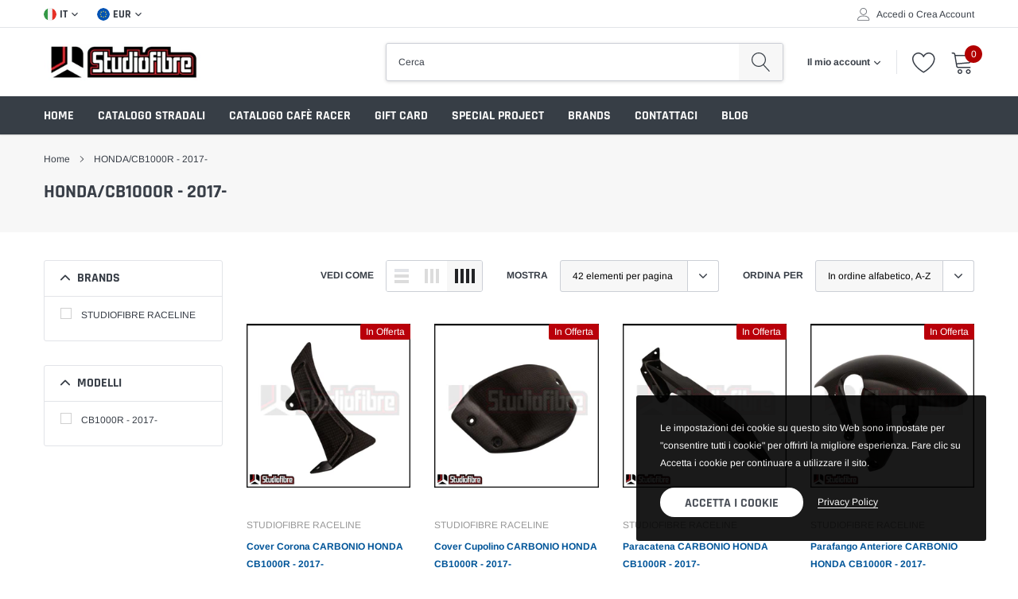

--- FILE ---
content_type: text/html; charset=utf-8
request_url: https://studiofibre.it/collections/honda-cb1000r-2017
body_size: 33792
content:
<!doctype html>
<html class="no-js" lang="it">
<head>

    <meta charset="utf-8">
    <meta http-equiv="X-UA-Compatible" content="IE=edge">
    <meta name="viewport" content="width=device-width, initial-scale=1, shrink-to-fit=no">
    <meta name="theme-color" content="">
    <link rel="canonical" href="https://studiofibre.it/collections/honda-cb1000r-2017">

  <meta name="facebook-domain-verification" content="ae2lf7afjxqkqp2dix0jnp6q3f5ydc" /><title>HONDA/CB1000R - 2017-
&ndash; Studiofibre</title>

    
        <meta property="og:type" content="website">
        <meta property="og:title" content="HONDA/CB1000R - 2017-">
        
    
    

    <meta property="og:url" content="https://studiofibre.it/collections/honda-cb1000r-2017">
    <meta property="og:site_name" content="Studiofibre">
    <!-- /snippets/social-meta-tags.liquid -->




<meta property="og:site_name" content="Studiofibre">
<meta property="og:url" content="https://studiofibre.it/collections/honda-cb1000r-2017">
<meta property="og:title" content="HONDA/CB1000R - 2017-">
<meta property="og:type" content="product.group">
<meta property="og:description" content="Carbonio per moto da strada e da pista Carene in aviofibra o vetroresina di alta qualità montaggio veloce e fitting perfetto. ganci rapidi. finitura del carbonio come originale, Ducati Performance BMW Motorrad Aprilia Racing Honda Kawasaki Suzuki Yamaha. Parafanghi, Telai Forcelloni in Carbonio autoclave opaco o lucido">

<meta property="og:image" content="http://studiofibre.it/cdn/shop/files/studiofibre_c2ecd6bc-7775-4a4e-af83-e3e122971a97_1200x1200.jpg?v=1613733546">
<meta property="og:image:secure_url" content="https://studiofibre.it/cdn/shop/files/studiofibre_c2ecd6bc-7775-4a4e-af83-e3e122971a97_1200x1200.jpg?v=1613733546">


<meta name="twitter:card" content="summary_large_image">
<meta name="twitter:title" content="HONDA/CB1000R - 2017-">
<meta name="twitter:description" content="Carbonio per moto da strada e da pista Carene in aviofibra o vetroresina di alta qualità montaggio veloce e fitting perfetto. ganci rapidi. finitura del carbonio come originale, Ducati Performance BMW Motorrad Aprilia Racing Honda Kawasaki Suzuki Yamaha. Parafanghi, Telai Forcelloni in Carbonio autoclave opaco o lucido">


    <link href="//studiofibre.it/cdn/shop/t/8/assets/vendor.min.css?v=144254312610551172951610893583" rel="stylesheet">
    <link href="//studiofibre.it/cdn/shop/t/8/assets/theme.scss.css?v=163888002072285422381765211869" rel="stylesheet"><script>
        var theme = {
            strings: {
                addToCart: "Aggiungi al carrello",
                select_options: "Seleziona opzioni",
                soldOut: "Esaurito",
                unavailable: "Non disponibile",
                regularPrice: "Prezzo di listino",
                sale: "In Offerta",
                showMore: "Mostra di più",
                showLess: "Mostra di meno",
                addressError: "Errore durante la ricerca dell\u0026#39;indirizzo",
                addressNoResults: "La ricerca non ha prodotto alcun risultato per quell’indirizzo",
                addressQueryLimit: "Hai superato il limite di utilizzo dell'API di Google. Considera l’aggiornamento a un \u003ca href=\"https:\/\/developers.google.com\/maps\/premium\/usage-limits\"\u003ePiano Premium\u003c\/a\u003e.",
                authError: "Si è verificato un problema di autenticazione con il tuo account di Google Maps.",
                newWindow: "Apre in una nuova finestra.",
                external: "Apre un sito esterno.",
                newWindowExternal: "Apre un sito esterno in una nuova finestra.",
                quantityMinimumMessage: "La quantità deve essere 1 o più",
                unitPrice: "Prezzo unitario",
                unitPriceSeparator: "per",
                remove: "Rimuovi",
                oneCartCount: "1 articolo",
                otherCartCount: "[count] articoli",
                quantityLabel: "Quantità: [count]",
                in_stock: "In stock",
                out_of_stock: "Out of stock",
                previous: "Pagina precedente",
                next: "Pagina successiva",
                added_to_cart: "Appena aggiunto al carrello",
                pre_order: "Preordine"
            },

            moneyFormat: "\u003cspan class=money\u003e€{{amount_with_comma_separator}}\u003c\/span\u003e"
        }

        window.shop_currency = "EUR";
        window.money_format = "\u003cspan class=money\u003e€{{amount_with_comma_separator}}\u003c\/span\u003e";
        window.multi_lang = true;
        window.show_multiple_currencies = true;
        window.show_auto_currency = false;
        window.enable_sidebar_multiple_choice = true;
        window.router = "";

        document.documentElement.className = document.documentElement.className.replace('no-js', 'js');
    </script><script src="//studiofibre.it/cdn/shop/t/8/assets/jquery.min.js?v=183235607511247117321610893576"></script>
    <script>window.performance && window.performance.mark && window.performance.mark('shopify.content_for_header.start');</script><meta name="facebook-domain-verification" content="ae2lf7afjxqkqp2dix0jnp6q3f5ydc">
<meta id="shopify-digital-wallet" name="shopify-digital-wallet" content="/51937444012/digital_wallets/dialog">
<meta name="shopify-checkout-api-token" content="7dc17370c4e2712c66b46e695fe2162f">
<meta id="in-context-paypal-metadata" data-shop-id="51937444012" data-venmo-supported="false" data-environment="production" data-locale="it_IT" data-paypal-v4="true" data-currency="EUR">
<link rel="alternate" type="application/atom+xml" title="Feed" href="/collections/honda-cb1000r-2017.atom" />
<link rel="alternate" hreflang="x-default" href="https://studiofibre.it/collections/honda-cb1000r-2017">
<link rel="alternate" hreflang="it" href="https://studiofibre.it/collections/honda-cb1000r-2017">
<link rel="alternate" hreflang="en" href="https://studiofibre.it/en/collections/honda-cb1000r-2017">
<link rel="alternate" type="application/json+oembed" href="https://studiofibre.it/collections/honda-cb1000r-2017.oembed">
<script async="async" src="/checkouts/internal/preloads.js?locale=it-IT"></script>
<script id="shopify-features" type="application/json">{"accessToken":"7dc17370c4e2712c66b46e695fe2162f","betas":["rich-media-storefront-analytics"],"domain":"studiofibre.it","predictiveSearch":true,"shopId":51937444012,"locale":"it"}</script>
<script>var Shopify = Shopify || {};
Shopify.shop = "flm-diffusion.myshopify.com";
Shopify.locale = "it";
Shopify.currency = {"active":"EUR","rate":"1.0"};
Shopify.country = "IT";
Shopify.theme = {"name":"Caros-1.0.0","id":117975318700,"schema_name":"Caros","schema_version":"1.0.0","theme_store_id":null,"role":"main"};
Shopify.theme.handle = "null";
Shopify.theme.style = {"id":null,"handle":null};
Shopify.cdnHost = "studiofibre.it/cdn";
Shopify.routes = Shopify.routes || {};
Shopify.routes.root = "/";</script>
<script type="module">!function(o){(o.Shopify=o.Shopify||{}).modules=!0}(window);</script>
<script>!function(o){function n(){var o=[];function n(){o.push(Array.prototype.slice.apply(arguments))}return n.q=o,n}var t=o.Shopify=o.Shopify||{};t.loadFeatures=n(),t.autoloadFeatures=n()}(window);</script>
<script id="shop-js-analytics" type="application/json">{"pageType":"collection"}</script>
<script defer="defer" async type="module" src="//studiofibre.it/cdn/shopifycloud/shop-js/modules/v2/client.init-shop-cart-sync_dvfQaB1V.it.esm.js"></script>
<script defer="defer" async type="module" src="//studiofibre.it/cdn/shopifycloud/shop-js/modules/v2/chunk.common_BW-OJwDu.esm.js"></script>
<script defer="defer" async type="module" src="//studiofibre.it/cdn/shopifycloud/shop-js/modules/v2/chunk.modal_CX4jaIRf.esm.js"></script>
<script type="module">
  await import("//studiofibre.it/cdn/shopifycloud/shop-js/modules/v2/client.init-shop-cart-sync_dvfQaB1V.it.esm.js");
await import("//studiofibre.it/cdn/shopifycloud/shop-js/modules/v2/chunk.common_BW-OJwDu.esm.js");
await import("//studiofibre.it/cdn/shopifycloud/shop-js/modules/v2/chunk.modal_CX4jaIRf.esm.js");

  window.Shopify.SignInWithShop?.initShopCartSync?.({"fedCMEnabled":true,"windoidEnabled":true});

</script>
<script id="__st">var __st={"a":51937444012,"offset":3600,"reqid":"4fe3478b-e712-4c97-9349-8c9a48b19f8a-1769104897","pageurl":"studiofibre.it\/collections\/honda-cb1000r-2017","u":"c3358531f4cc","p":"collection","rtyp":"collection","rid":263485882540};</script>
<script>window.ShopifyPaypalV4VisibilityTracking = true;</script>
<script id="captcha-bootstrap">!function(){'use strict';const t='contact',e='account',n='new_comment',o=[[t,t],['blogs',n],['comments',n],[t,'customer']],c=[[e,'customer_login'],[e,'guest_login'],[e,'recover_customer_password'],[e,'create_customer']],r=t=>t.map((([t,e])=>`form[action*='/${t}']:not([data-nocaptcha='true']) input[name='form_type'][value='${e}']`)).join(','),a=t=>()=>t?[...document.querySelectorAll(t)].map((t=>t.form)):[];function s(){const t=[...o],e=r(t);return a(e)}const i='password',u='form_key',d=['recaptcha-v3-token','g-recaptcha-response','h-captcha-response',i],f=()=>{try{return window.sessionStorage}catch{return}},m='__shopify_v',_=t=>t.elements[u];function p(t,e,n=!1){try{const o=window.sessionStorage,c=JSON.parse(o.getItem(e)),{data:r}=function(t){const{data:e,action:n}=t;return t[m]||n?{data:e,action:n}:{data:t,action:n}}(c);for(const[e,n]of Object.entries(r))t.elements[e]&&(t.elements[e].value=n);n&&o.removeItem(e)}catch(o){console.error('form repopulation failed',{error:o})}}const l='form_type',E='cptcha';function T(t){t.dataset[E]=!0}const w=window,h=w.document,L='Shopify',v='ce_forms',y='captcha';let A=!1;((t,e)=>{const n=(g='f06e6c50-85a8-45c8-87d0-21a2b65856fe',I='https://cdn.shopify.com/shopifycloud/storefront-forms-hcaptcha/ce_storefront_forms_captcha_hcaptcha.v1.5.2.iife.js',D={infoText:'Protetto da hCaptcha',privacyText:'Privacy',termsText:'Termini'},(t,e,n)=>{const o=w[L][v],c=o.bindForm;if(c)return c(t,g,e,D).then(n);var r;o.q.push([[t,g,e,D],n]),r=I,A||(h.body.append(Object.assign(h.createElement('script'),{id:'captcha-provider',async:!0,src:r})),A=!0)});var g,I,D;w[L]=w[L]||{},w[L][v]=w[L][v]||{},w[L][v].q=[],w[L][y]=w[L][y]||{},w[L][y].protect=function(t,e){n(t,void 0,e),T(t)},Object.freeze(w[L][y]),function(t,e,n,w,h,L){const[v,y,A,g]=function(t,e,n){const i=e?o:[],u=t?c:[],d=[...i,...u],f=r(d),m=r(i),_=r(d.filter((([t,e])=>n.includes(e))));return[a(f),a(m),a(_),s()]}(w,h,L),I=t=>{const e=t.target;return e instanceof HTMLFormElement?e:e&&e.form},D=t=>v().includes(t);t.addEventListener('submit',(t=>{const e=I(t);if(!e)return;const n=D(e)&&!e.dataset.hcaptchaBound&&!e.dataset.recaptchaBound,o=_(e),c=g().includes(e)&&(!o||!o.value);(n||c)&&t.preventDefault(),c&&!n&&(function(t){try{if(!f())return;!function(t){const e=f();if(!e)return;const n=_(t);if(!n)return;const o=n.value;o&&e.removeItem(o)}(t);const e=Array.from(Array(32),(()=>Math.random().toString(36)[2])).join('');!function(t,e){_(t)||t.append(Object.assign(document.createElement('input'),{type:'hidden',name:u})),t.elements[u].value=e}(t,e),function(t,e){const n=f();if(!n)return;const o=[...t.querySelectorAll(`input[type='${i}']`)].map((({name:t})=>t)),c=[...d,...o],r={};for(const[a,s]of new FormData(t).entries())c.includes(a)||(r[a]=s);n.setItem(e,JSON.stringify({[m]:1,action:t.action,data:r}))}(t,e)}catch(e){console.error('failed to persist form',e)}}(e),e.submit())}));const S=(t,e)=>{t&&!t.dataset[E]&&(n(t,e.some((e=>e===t))),T(t))};for(const o of['focusin','change'])t.addEventListener(o,(t=>{const e=I(t);D(e)&&S(e,y())}));const B=e.get('form_key'),M=e.get(l),P=B&&M;t.addEventListener('DOMContentLoaded',(()=>{const t=y();if(P)for(const e of t)e.elements[l].value===M&&p(e,B);[...new Set([...A(),...v().filter((t=>'true'===t.dataset.shopifyCaptcha))])].forEach((e=>S(e,t)))}))}(h,new URLSearchParams(w.location.search),n,t,e,['guest_login'])})(!1,!0)}();</script>
<script integrity="sha256-4kQ18oKyAcykRKYeNunJcIwy7WH5gtpwJnB7kiuLZ1E=" data-source-attribution="shopify.loadfeatures" defer="defer" src="//studiofibre.it/cdn/shopifycloud/storefront/assets/storefront/load_feature-a0a9edcb.js" crossorigin="anonymous"></script>
<script data-source-attribution="shopify.dynamic_checkout.dynamic.init">var Shopify=Shopify||{};Shopify.PaymentButton=Shopify.PaymentButton||{isStorefrontPortableWallets:!0,init:function(){window.Shopify.PaymentButton.init=function(){};var t=document.createElement("script");t.src="https://studiofibre.it/cdn/shopifycloud/portable-wallets/latest/portable-wallets.it.js",t.type="module",document.head.appendChild(t)}};
</script>
<script data-source-attribution="shopify.dynamic_checkout.buyer_consent">
  function portableWalletsHideBuyerConsent(e){var t=document.getElementById("shopify-buyer-consent"),n=document.getElementById("shopify-subscription-policy-button");t&&n&&(t.classList.add("hidden"),t.setAttribute("aria-hidden","true"),n.removeEventListener("click",e))}function portableWalletsShowBuyerConsent(e){var t=document.getElementById("shopify-buyer-consent"),n=document.getElementById("shopify-subscription-policy-button");t&&n&&(t.classList.remove("hidden"),t.removeAttribute("aria-hidden"),n.addEventListener("click",e))}window.Shopify?.PaymentButton&&(window.Shopify.PaymentButton.hideBuyerConsent=portableWalletsHideBuyerConsent,window.Shopify.PaymentButton.showBuyerConsent=portableWalletsShowBuyerConsent);
</script>
<script data-source-attribution="shopify.dynamic_checkout.cart.bootstrap">document.addEventListener("DOMContentLoaded",(function(){function t(){return document.querySelector("shopify-accelerated-checkout-cart, shopify-accelerated-checkout")}if(t())Shopify.PaymentButton.init();else{new MutationObserver((function(e,n){t()&&(Shopify.PaymentButton.init(),n.disconnect())})).observe(document.body,{childList:!0,subtree:!0})}}));
</script>
<link id="shopify-accelerated-checkout-styles" rel="stylesheet" media="screen" href="https://studiofibre.it/cdn/shopifycloud/portable-wallets/latest/accelerated-checkout-backwards-compat.css" crossorigin="anonymous">
<style id="shopify-accelerated-checkout-cart">
        #shopify-buyer-consent {
  margin-top: 1em;
  display: inline-block;
  width: 100%;
}

#shopify-buyer-consent.hidden {
  display: none;
}

#shopify-subscription-policy-button {
  background: none;
  border: none;
  padding: 0;
  text-decoration: underline;
  font-size: inherit;
  cursor: pointer;
}

#shopify-subscription-policy-button::before {
  box-shadow: none;
}

      </style>

<script>window.performance && window.performance.mark && window.performance.mark('shopify.content_for_header.end');</script>

<link href="https://monorail-edge.shopifysvc.com" rel="dns-prefetch">
<script>(function(){if ("sendBeacon" in navigator && "performance" in window) {try {var session_token_from_headers = performance.getEntriesByType('navigation')[0].serverTiming.find(x => x.name == '_s').description;} catch {var session_token_from_headers = undefined;}var session_cookie_matches = document.cookie.match(/_shopify_s=([^;]*)/);var session_token_from_cookie = session_cookie_matches && session_cookie_matches.length === 2 ? session_cookie_matches[1] : "";var session_token = session_token_from_headers || session_token_from_cookie || "";function handle_abandonment_event(e) {var entries = performance.getEntries().filter(function(entry) {return /monorail-edge.shopifysvc.com/.test(entry.name);});if (!window.abandonment_tracked && entries.length === 0) {window.abandonment_tracked = true;var currentMs = Date.now();var navigation_start = performance.timing.navigationStart;var payload = {shop_id: 51937444012,url: window.location.href,navigation_start,duration: currentMs - navigation_start,session_token,page_type: "collection"};window.navigator.sendBeacon("https://monorail-edge.shopifysvc.com/v1/produce", JSON.stringify({schema_id: "online_store_buyer_site_abandonment/1.1",payload: payload,metadata: {event_created_at_ms: currentMs,event_sent_at_ms: currentMs}}));}}window.addEventListener('pagehide', handle_abandonment_event);}}());</script>
<script id="web-pixels-manager-setup">(function e(e,d,r,n,o){if(void 0===o&&(o={}),!Boolean(null===(a=null===(i=window.Shopify)||void 0===i?void 0:i.analytics)||void 0===a?void 0:a.replayQueue)){var i,a;window.Shopify=window.Shopify||{};var t=window.Shopify;t.analytics=t.analytics||{};var s=t.analytics;s.replayQueue=[],s.publish=function(e,d,r){return s.replayQueue.push([e,d,r]),!0};try{self.performance.mark("wpm:start")}catch(e){}var l=function(){var e={modern:/Edge?\/(1{2}[4-9]|1[2-9]\d|[2-9]\d{2}|\d{4,})\.\d+(\.\d+|)|Firefox\/(1{2}[4-9]|1[2-9]\d|[2-9]\d{2}|\d{4,})\.\d+(\.\d+|)|Chrom(ium|e)\/(9{2}|\d{3,})\.\d+(\.\d+|)|(Maci|X1{2}).+ Version\/(15\.\d+|(1[6-9]|[2-9]\d|\d{3,})\.\d+)([,.]\d+|)( \(\w+\)|)( Mobile\/\w+|) Safari\/|Chrome.+OPR\/(9{2}|\d{3,})\.\d+\.\d+|(CPU[ +]OS|iPhone[ +]OS|CPU[ +]iPhone|CPU IPhone OS|CPU iPad OS)[ +]+(15[._]\d+|(1[6-9]|[2-9]\d|\d{3,})[._]\d+)([._]\d+|)|Android:?[ /-](13[3-9]|1[4-9]\d|[2-9]\d{2}|\d{4,})(\.\d+|)(\.\d+|)|Android.+Firefox\/(13[5-9]|1[4-9]\d|[2-9]\d{2}|\d{4,})\.\d+(\.\d+|)|Android.+Chrom(ium|e)\/(13[3-9]|1[4-9]\d|[2-9]\d{2}|\d{4,})\.\d+(\.\d+|)|SamsungBrowser\/([2-9]\d|\d{3,})\.\d+/,legacy:/Edge?\/(1[6-9]|[2-9]\d|\d{3,})\.\d+(\.\d+|)|Firefox\/(5[4-9]|[6-9]\d|\d{3,})\.\d+(\.\d+|)|Chrom(ium|e)\/(5[1-9]|[6-9]\d|\d{3,})\.\d+(\.\d+|)([\d.]+$|.*Safari\/(?![\d.]+ Edge\/[\d.]+$))|(Maci|X1{2}).+ Version\/(10\.\d+|(1[1-9]|[2-9]\d|\d{3,})\.\d+)([,.]\d+|)( \(\w+\)|)( Mobile\/\w+|) Safari\/|Chrome.+OPR\/(3[89]|[4-9]\d|\d{3,})\.\d+\.\d+|(CPU[ +]OS|iPhone[ +]OS|CPU[ +]iPhone|CPU IPhone OS|CPU iPad OS)[ +]+(10[._]\d+|(1[1-9]|[2-9]\d|\d{3,})[._]\d+)([._]\d+|)|Android:?[ /-](13[3-9]|1[4-9]\d|[2-9]\d{2}|\d{4,})(\.\d+|)(\.\d+|)|Mobile Safari.+OPR\/([89]\d|\d{3,})\.\d+\.\d+|Android.+Firefox\/(13[5-9]|1[4-9]\d|[2-9]\d{2}|\d{4,})\.\d+(\.\d+|)|Android.+Chrom(ium|e)\/(13[3-9]|1[4-9]\d|[2-9]\d{2}|\d{4,})\.\d+(\.\d+|)|Android.+(UC? ?Browser|UCWEB|U3)[ /]?(15\.([5-9]|\d{2,})|(1[6-9]|[2-9]\d|\d{3,})\.\d+)\.\d+|SamsungBrowser\/(5\.\d+|([6-9]|\d{2,})\.\d+)|Android.+MQ{2}Browser\/(14(\.(9|\d{2,})|)|(1[5-9]|[2-9]\d|\d{3,})(\.\d+|))(\.\d+|)|K[Aa][Ii]OS\/(3\.\d+|([4-9]|\d{2,})\.\d+)(\.\d+|)/},d=e.modern,r=e.legacy,n=navigator.userAgent;return n.match(d)?"modern":n.match(r)?"legacy":"unknown"}(),u="modern"===l?"modern":"legacy",c=(null!=n?n:{modern:"",legacy:""})[u],f=function(e){return[e.baseUrl,"/wpm","/b",e.hashVersion,"modern"===e.buildTarget?"m":"l",".js"].join("")}({baseUrl:d,hashVersion:r,buildTarget:u}),m=function(e){var d=e.version,r=e.bundleTarget,n=e.surface,o=e.pageUrl,i=e.monorailEndpoint;return{emit:function(e){var a=e.status,t=e.errorMsg,s=(new Date).getTime(),l=JSON.stringify({metadata:{event_sent_at_ms:s},events:[{schema_id:"web_pixels_manager_load/3.1",payload:{version:d,bundle_target:r,page_url:o,status:a,surface:n,error_msg:t},metadata:{event_created_at_ms:s}}]});if(!i)return console&&console.warn&&console.warn("[Web Pixels Manager] No Monorail endpoint provided, skipping logging."),!1;try{return self.navigator.sendBeacon.bind(self.navigator)(i,l)}catch(e){}var u=new XMLHttpRequest;try{return u.open("POST",i,!0),u.setRequestHeader("Content-Type","text/plain"),u.send(l),!0}catch(e){return console&&console.warn&&console.warn("[Web Pixels Manager] Got an unhandled error while logging to Monorail."),!1}}}}({version:r,bundleTarget:l,surface:e.surface,pageUrl:self.location.href,monorailEndpoint:e.monorailEndpoint});try{o.browserTarget=l,function(e){var d=e.src,r=e.async,n=void 0===r||r,o=e.onload,i=e.onerror,a=e.sri,t=e.scriptDataAttributes,s=void 0===t?{}:t,l=document.createElement("script"),u=document.querySelector("head"),c=document.querySelector("body");if(l.async=n,l.src=d,a&&(l.integrity=a,l.crossOrigin="anonymous"),s)for(var f in s)if(Object.prototype.hasOwnProperty.call(s,f))try{l.dataset[f]=s[f]}catch(e){}if(o&&l.addEventListener("load",o),i&&l.addEventListener("error",i),u)u.appendChild(l);else{if(!c)throw new Error("Did not find a head or body element to append the script");c.appendChild(l)}}({src:f,async:!0,onload:function(){if(!function(){var e,d;return Boolean(null===(d=null===(e=window.Shopify)||void 0===e?void 0:e.analytics)||void 0===d?void 0:d.initialized)}()){var d=window.webPixelsManager.init(e)||void 0;if(d){var r=window.Shopify.analytics;r.replayQueue.forEach((function(e){var r=e[0],n=e[1],o=e[2];d.publishCustomEvent(r,n,o)})),r.replayQueue=[],r.publish=d.publishCustomEvent,r.visitor=d.visitor,r.initialized=!0}}},onerror:function(){return m.emit({status:"failed",errorMsg:"".concat(f," has failed to load")})},sri:function(e){var d=/^sha384-[A-Za-z0-9+/=]+$/;return"string"==typeof e&&d.test(e)}(c)?c:"",scriptDataAttributes:o}),m.emit({status:"loading"})}catch(e){m.emit({status:"failed",errorMsg:(null==e?void 0:e.message)||"Unknown error"})}}})({shopId: 51937444012,storefrontBaseUrl: "https://studiofibre.it",extensionsBaseUrl: "https://extensions.shopifycdn.com/cdn/shopifycloud/web-pixels-manager",monorailEndpoint: "https://monorail-edge.shopifysvc.com/unstable/produce_batch",surface: "storefront-renderer",enabledBetaFlags: ["2dca8a86"],webPixelsConfigList: [{"id":"382075213","configuration":"{\"pixel_id\":\"1407408545945820\",\"pixel_type\":\"facebook_pixel\",\"metaapp_system_user_token\":\"-\"}","eventPayloadVersion":"v1","runtimeContext":"OPEN","scriptVersion":"ca16bc87fe92b6042fbaa3acc2fbdaa6","type":"APP","apiClientId":2329312,"privacyPurposes":["ANALYTICS","MARKETING","SALE_OF_DATA"],"dataSharingAdjustments":{"protectedCustomerApprovalScopes":["read_customer_address","read_customer_email","read_customer_name","read_customer_personal_data","read_customer_phone"]}},{"id":"shopify-app-pixel","configuration":"{}","eventPayloadVersion":"v1","runtimeContext":"STRICT","scriptVersion":"0450","apiClientId":"shopify-pixel","type":"APP","privacyPurposes":["ANALYTICS","MARKETING"]},{"id":"shopify-custom-pixel","eventPayloadVersion":"v1","runtimeContext":"LAX","scriptVersion":"0450","apiClientId":"shopify-pixel","type":"CUSTOM","privacyPurposes":["ANALYTICS","MARKETING"]}],isMerchantRequest: false,initData: {"shop":{"name":"Studiofibre","paymentSettings":{"currencyCode":"EUR"},"myshopifyDomain":"flm-diffusion.myshopify.com","countryCode":"IT","storefrontUrl":"https:\/\/studiofibre.it"},"customer":null,"cart":null,"checkout":null,"productVariants":[],"purchasingCompany":null},},"https://studiofibre.it/cdn","fcfee988w5aeb613cpc8e4bc33m6693e112",{"modern":"","legacy":""},{"shopId":"51937444012","storefrontBaseUrl":"https:\/\/studiofibre.it","extensionBaseUrl":"https:\/\/extensions.shopifycdn.com\/cdn\/shopifycloud\/web-pixels-manager","surface":"storefront-renderer","enabledBetaFlags":"[\"2dca8a86\"]","isMerchantRequest":"false","hashVersion":"fcfee988w5aeb613cpc8e4bc33m6693e112","publish":"custom","events":"[[\"page_viewed\",{}],[\"collection_viewed\",{\"collection\":{\"id\":\"263485882540\",\"title\":\"HONDA\/CB1000R - 2017-\",\"productVariants\":[{\"price\":{\"amount\":70.0,\"currencyCode\":\"EUR\"},\"product\":{\"title\":\"Cover Corona CARBONIO HONDA CB1000R - 2017-\",\"vendor\":\"STUDIOFIBRE RACELINE\",\"id\":\"6608586703020\",\"untranslatedTitle\":\"Cover Corona CARBONIO HONDA CB1000R - 2017-\",\"url\":\"\/products\/cover-corona-carbonio-honda-cb1000r-2017\",\"type\":\"\"},\"id\":\"39468821741740\",\"image\":{\"src\":\"\/\/studiofibre.it\/cdn\/shop\/products\/honda-cb1000r-2018-studiofibre-carbonio-pignone.jpg?v=1617787072\"},\"sku\":null,\"title\":\"LUCIDATO\/POLISHED\",\"untranslatedTitle\":\"LUCIDATO\/POLISHED\"},{\"price\":{\"amount\":90.0,\"currencyCode\":\"EUR\"},\"product\":{\"title\":\"Cover Cupolino CARBONIO HONDA CB1000R - 2017-\",\"vendor\":\"STUDIOFIBRE RACELINE\",\"id\":\"6606354907308\",\"untranslatedTitle\":\"Cover Cupolino CARBONIO HONDA CB1000R - 2017-\",\"url\":\"\/products\/cockpit-cover-carbon-honda-cb1000r-2008-2132\",\"type\":\"\"},\"id\":\"39462588350636\",\"image\":{\"src\":\"\/\/studiofibre.it\/cdn\/shop\/products\/honda-cb1000r-2018-studiofibre-carbonio-cupolino.jpg?v=1617786991\"},\"sku\":\"CB18-STR91\",\"title\":\"LUCIDATO\/POLISHED\",\"untranslatedTitle\":\"LUCIDATO\/POLISHED\"},{\"price\":{\"amount\":94.0,\"currencyCode\":\"EUR\"},\"product\":{\"title\":\"Paracatena CARBONIO HONDA CB1000R - 2017-\",\"vendor\":\"STUDIOFIBRE RACELINE\",\"id\":\"6606355464364\",\"untranslatedTitle\":\"Paracatena CARBONIO HONDA CB1000R - 2017-\",\"url\":\"\/products\/chain-protection-carbon-fiber-honda-cb1000r-2008-2133\",\"type\":\"\"},\"id\":\"39462589989036\",\"image\":{\"src\":\"\/\/studiofibre.it\/cdn\/shop\/products\/honda-cb1000r-2018-studiofibre-carbonio-catena.jpg?v=1617786934\"},\"sku\":\"CB18-STR19\",\"title\":\"LUCIDATO\/POLISHED\",\"untranslatedTitle\":\"LUCIDATO\/POLISHED\"},{\"price\":{\"amount\":235.0,\"currencyCode\":\"EUR\"},\"product\":{\"title\":\"Parafango Anteriore CARBONIO  HONDA CB1000R - 2017-\",\"vendor\":\"STUDIOFIBRE RACELINE\",\"id\":\"6606356316332\",\"untranslatedTitle\":\"Parafango Anteriore CARBONIO  HONDA CB1000R - 2017-\",\"url\":\"\/products\/front-mudguard-carbon-fiber-honda-cb1000r-2008-2134\",\"type\":\"\"},\"id\":\"39462591463596\",\"image\":{\"src\":\"\/\/studiofibre.it\/cdn\/shop\/products\/honda-cb1000r-2018-studiofibre-carbonio-anteriore_1.jpg?v=1617786891\"},\"sku\":\"CB18-STR01\",\"title\":\"LUCIDO\/SHINY\",\"untranslatedTitle\":\"LUCIDO\/SHINY\"},{\"price\":{\"amount\":178.0,\"currencyCode\":\"EUR\"},\"product\":{\"title\":\"Parafango Posteriore CARBONIO HONDA CB1000R - 2017-\",\"vendor\":\"STUDIOFIBRE RACELINE\",\"id\":\"6606354088108\",\"untranslatedTitle\":\"Parafango Posteriore CARBONIO HONDA CB1000R - 2017-\",\"url\":\"\/products\/rear-mudguard-carbon-fiber-40095\",\"type\":\"\"},\"id\":\"39462586712236\",\"image\":{\"src\":\"\/\/studiofibre.it\/cdn\/shop\/products\/honda-cb1000r-2018-studiofibre-carbonio-posteriore.jpg?v=1617786947\"},\"sku\":\"CB18-STR11\",\"title\":\"LUCIDO\/SHINY\",\"untranslatedTitle\":\"LUCIDO\/SHINY\"},{\"price\":{\"amount\":118.0,\"currencyCode\":\"EUR\"},\"product\":{\"title\":\"Protezione Carter Alternatore CARBONIO HONDA CB1000R - 2017-\",\"vendor\":\"STUDIOFIBRE RACELINE\",\"id\":\"6606354415788\",\"untranslatedTitle\":\"Protezione Carter Alternatore CARBONIO HONDA CB1000R - 2017-\",\"url\":\"\/products\/carbon-fiber-protection-electric-cover-13427\",\"type\":\"\"},\"id\":\"39462587236524\",\"image\":{\"src\":\"\/\/studiofibre.it\/cdn\/shop\/products\/honda-cb1000r-studiofibre-carbonio-alternatore2_1.jpg?v=1617786998\"},\"sku\":\"CB18-STR30\",\"title\":\"LUCIDATO\/POLISHED\",\"untranslatedTitle\":\"LUCIDATO\/POLISHED\"},{\"price\":{\"amount\":141.0,\"currencyCode\":\"EUR\"},\"product\":{\"title\":\"Protezione Carter Frizione CARBONIO HONDA CB1000R - 2017-\",\"vendor\":\"STUDIOFIBRE RACELINE\",\"id\":\"6606355202220\",\"untranslatedTitle\":\"Protezione Carter Frizione CARBONIO HONDA CB1000R - 2017-\",\"url\":\"\/products\/carbon-fiber-clutch-cover-protection-14426\",\"type\":\"\"},\"id\":\"39462589169836\",\"image\":null,\"sku\":\"CB18-STR40\",\"title\":\"LUCIDATO\/POLISHED\",\"untranslatedTitle\":\"LUCIDATO\/POLISHED\"},{\"price\":{\"amount\":108.0,\"currencyCode\":\"EUR\"},\"product\":{\"title\":\"Protezioni Forcellone CARBONIO HONDA CB1000R - 2017-\",\"vendor\":\"STUDIOFIBRE RACELINE\",\"id\":\"6606355693740\",\"untranslatedTitle\":\"Protezioni Forcellone CARBONIO HONDA CB1000R - 2017-\",\"url\":\"\/products\/arm-protection-carbon-fiber-honda-cb1000r-2008-2133\",\"type\":\"\"},\"id\":\"39462590316716\",\"image\":{\"src\":\"\/\/studiofibre.it\/cdn\/shop\/products\/honda-cb1000r-2018-studiofibre-carbonio-forcellone.jpg?v=1617786969\"},\"sku\":\"CB18-STR16\",\"title\":\"LUCIDATO\/POLISHED\",\"untranslatedTitle\":\"LUCIDATO\/POLISHED\"}]}}]]"});</script><script>
  window.ShopifyAnalytics = window.ShopifyAnalytics || {};
  window.ShopifyAnalytics.meta = window.ShopifyAnalytics.meta || {};
  window.ShopifyAnalytics.meta.currency = 'EUR';
  var meta = {"products":[{"id":6608586703020,"gid":"gid:\/\/shopify\/Product\/6608586703020","vendor":"STUDIOFIBRE RACELINE","type":"","handle":"cover-corona-carbonio-honda-cb1000r-2017","variants":[{"id":39468821741740,"price":7000,"name":"Cover Corona CARBONIO HONDA CB1000R - 2017- - LUCIDATO\/POLISHED","public_title":"LUCIDATO\/POLISHED","sku":null}],"remote":false},{"id":6606354907308,"gid":"gid:\/\/shopify\/Product\/6606354907308","vendor":"STUDIOFIBRE RACELINE","type":"","handle":"cockpit-cover-carbon-honda-cb1000r-2008-2132","variants":[{"id":39462588350636,"price":9000,"name":"Cover Cupolino CARBONIO HONDA CB1000R - 2017- - LUCIDATO\/POLISHED","public_title":"LUCIDATO\/POLISHED","sku":"CB18-STR91"}],"remote":false},{"id":6606355464364,"gid":"gid:\/\/shopify\/Product\/6606355464364","vendor":"STUDIOFIBRE RACELINE","type":"","handle":"chain-protection-carbon-fiber-honda-cb1000r-2008-2133","variants":[{"id":39462589989036,"price":9400,"name":"Paracatena CARBONIO HONDA CB1000R - 2017- - LUCIDATO\/POLISHED","public_title":"LUCIDATO\/POLISHED","sku":"CB18-STR19"}],"remote":false},{"id":6606356316332,"gid":"gid:\/\/shopify\/Product\/6606356316332","vendor":"STUDIOFIBRE RACELINE","type":"","handle":"front-mudguard-carbon-fiber-honda-cb1000r-2008-2134","variants":[{"id":39462591463596,"price":23500,"name":"Parafango Anteriore CARBONIO  HONDA CB1000R - 2017- - LUCIDO\/SHINY","public_title":"LUCIDO\/SHINY","sku":"CB18-STR01"}],"remote":false},{"id":6606354088108,"gid":"gid:\/\/shopify\/Product\/6606354088108","vendor":"STUDIOFIBRE RACELINE","type":"","handle":"rear-mudguard-carbon-fiber-40095","variants":[{"id":39462586712236,"price":17800,"name":"Parafango Posteriore CARBONIO HONDA CB1000R - 2017- - LUCIDO\/SHINY","public_title":"LUCIDO\/SHINY","sku":"CB18-STR11"}],"remote":false},{"id":6606354415788,"gid":"gid:\/\/shopify\/Product\/6606354415788","vendor":"STUDIOFIBRE RACELINE","type":"","handle":"carbon-fiber-protection-electric-cover-13427","variants":[{"id":39462587236524,"price":11800,"name":"Protezione Carter Alternatore CARBONIO HONDA CB1000R - 2017- - LUCIDATO\/POLISHED","public_title":"LUCIDATO\/POLISHED","sku":"CB18-STR30"}],"remote":false},{"id":6606355202220,"gid":"gid:\/\/shopify\/Product\/6606355202220","vendor":"STUDIOFIBRE RACELINE","type":"","handle":"carbon-fiber-clutch-cover-protection-14426","variants":[{"id":39462589169836,"price":14100,"name":"Protezione Carter Frizione CARBONIO HONDA CB1000R - 2017- - LUCIDATO\/POLISHED","public_title":"LUCIDATO\/POLISHED","sku":"CB18-STR40"}],"remote":false},{"id":6606355693740,"gid":"gid:\/\/shopify\/Product\/6606355693740","vendor":"STUDIOFIBRE RACELINE","type":"","handle":"arm-protection-carbon-fiber-honda-cb1000r-2008-2133","variants":[{"id":39462590316716,"price":10800,"name":"Protezioni Forcellone CARBONIO HONDA CB1000R - 2017- - LUCIDATO\/POLISHED","public_title":"LUCIDATO\/POLISHED","sku":"CB18-STR16"}],"remote":false}],"page":{"pageType":"collection","resourceType":"collection","resourceId":263485882540,"requestId":"4fe3478b-e712-4c97-9349-8c9a48b19f8a-1769104897"}};
  for (var attr in meta) {
    window.ShopifyAnalytics.meta[attr] = meta[attr];
  }
</script>
<script class="analytics">
  (function () {
    var customDocumentWrite = function(content) {
      var jquery = null;

      if (window.jQuery) {
        jquery = window.jQuery;
      } else if (window.Checkout && window.Checkout.$) {
        jquery = window.Checkout.$;
      }

      if (jquery) {
        jquery('body').append(content);
      }
    };

    var hasLoggedConversion = function(token) {
      if (token) {
        return document.cookie.indexOf('loggedConversion=' + token) !== -1;
      }
      return false;
    }

    var setCookieIfConversion = function(token) {
      if (token) {
        var twoMonthsFromNow = new Date(Date.now());
        twoMonthsFromNow.setMonth(twoMonthsFromNow.getMonth() + 2);

        document.cookie = 'loggedConversion=' + token + '; expires=' + twoMonthsFromNow;
      }
    }

    var trekkie = window.ShopifyAnalytics.lib = window.trekkie = window.trekkie || [];
    if (trekkie.integrations) {
      return;
    }
    trekkie.methods = [
      'identify',
      'page',
      'ready',
      'track',
      'trackForm',
      'trackLink'
    ];
    trekkie.factory = function(method) {
      return function() {
        var args = Array.prototype.slice.call(arguments);
        args.unshift(method);
        trekkie.push(args);
        return trekkie;
      };
    };
    for (var i = 0; i < trekkie.methods.length; i++) {
      var key = trekkie.methods[i];
      trekkie[key] = trekkie.factory(key);
    }
    trekkie.load = function(config) {
      trekkie.config = config || {};
      trekkie.config.initialDocumentCookie = document.cookie;
      var first = document.getElementsByTagName('script')[0];
      var script = document.createElement('script');
      script.type = 'text/javascript';
      script.onerror = function(e) {
        var scriptFallback = document.createElement('script');
        scriptFallback.type = 'text/javascript';
        scriptFallback.onerror = function(error) {
                var Monorail = {
      produce: function produce(monorailDomain, schemaId, payload) {
        var currentMs = new Date().getTime();
        var event = {
          schema_id: schemaId,
          payload: payload,
          metadata: {
            event_created_at_ms: currentMs,
            event_sent_at_ms: currentMs
          }
        };
        return Monorail.sendRequest("https://" + monorailDomain + "/v1/produce", JSON.stringify(event));
      },
      sendRequest: function sendRequest(endpointUrl, payload) {
        // Try the sendBeacon API
        if (window && window.navigator && typeof window.navigator.sendBeacon === 'function' && typeof window.Blob === 'function' && !Monorail.isIos12()) {
          var blobData = new window.Blob([payload], {
            type: 'text/plain'
          });

          if (window.navigator.sendBeacon(endpointUrl, blobData)) {
            return true;
          } // sendBeacon was not successful

        } // XHR beacon

        var xhr = new XMLHttpRequest();

        try {
          xhr.open('POST', endpointUrl);
          xhr.setRequestHeader('Content-Type', 'text/plain');
          xhr.send(payload);
        } catch (e) {
          console.log(e);
        }

        return false;
      },
      isIos12: function isIos12() {
        return window.navigator.userAgent.lastIndexOf('iPhone; CPU iPhone OS 12_') !== -1 || window.navigator.userAgent.lastIndexOf('iPad; CPU OS 12_') !== -1;
      }
    };
    Monorail.produce('monorail-edge.shopifysvc.com',
      'trekkie_storefront_load_errors/1.1',
      {shop_id: 51937444012,
      theme_id: 117975318700,
      app_name: "storefront",
      context_url: window.location.href,
      source_url: "//studiofibre.it/cdn/s/trekkie.storefront.46a754ac07d08c656eb845cfbf513dd9a18d4ced.min.js"});

        };
        scriptFallback.async = true;
        scriptFallback.src = '//studiofibre.it/cdn/s/trekkie.storefront.46a754ac07d08c656eb845cfbf513dd9a18d4ced.min.js';
        first.parentNode.insertBefore(scriptFallback, first);
      };
      script.async = true;
      script.src = '//studiofibre.it/cdn/s/trekkie.storefront.46a754ac07d08c656eb845cfbf513dd9a18d4ced.min.js';
      first.parentNode.insertBefore(script, first);
    };
    trekkie.load(
      {"Trekkie":{"appName":"storefront","development":false,"defaultAttributes":{"shopId":51937444012,"isMerchantRequest":null,"themeId":117975318700,"themeCityHash":"8566851829630611293","contentLanguage":"it","currency":"EUR","eventMetadataId":"ca244f6c-a924-4516-a02d-4910cec8b569"},"isServerSideCookieWritingEnabled":true,"monorailRegion":"shop_domain","enabledBetaFlags":["65f19447"]},"Session Attribution":{},"S2S":{"facebookCapiEnabled":true,"source":"trekkie-storefront-renderer","apiClientId":580111}}
    );

    var loaded = false;
    trekkie.ready(function() {
      if (loaded) return;
      loaded = true;

      window.ShopifyAnalytics.lib = window.trekkie;

      var originalDocumentWrite = document.write;
      document.write = customDocumentWrite;
      try { window.ShopifyAnalytics.merchantGoogleAnalytics.call(this); } catch(error) {};
      document.write = originalDocumentWrite;

      window.ShopifyAnalytics.lib.page(null,{"pageType":"collection","resourceType":"collection","resourceId":263485882540,"requestId":"4fe3478b-e712-4c97-9349-8c9a48b19f8a-1769104897","shopifyEmitted":true});

      var match = window.location.pathname.match(/checkouts\/(.+)\/(thank_you|post_purchase)/)
      var token = match? match[1]: undefined;
      if (!hasLoggedConversion(token)) {
        setCookieIfConversion(token);
        window.ShopifyAnalytics.lib.track("Viewed Product Category",{"currency":"EUR","category":"Collection: honda-cb1000r-2017","collectionName":"honda-cb1000r-2017","collectionId":263485882540,"nonInteraction":true},undefined,undefined,{"shopifyEmitted":true});
      }
    });


        var eventsListenerScript = document.createElement('script');
        eventsListenerScript.async = true;
        eventsListenerScript.src = "//studiofibre.it/cdn/shopifycloud/storefront/assets/shop_events_listener-3da45d37.js";
        document.getElementsByTagName('head')[0].appendChild(eventsListenerScript);

})();</script>
<script
  defer
  src="https://studiofibre.it/cdn/shopifycloud/perf-kit/shopify-perf-kit-3.0.4.min.js"
  data-application="storefront-renderer"
  data-shop-id="51937444012"
  data-render-region="gcp-us-east1"
  data-page-type="collection"
  data-theme-instance-id="117975318700"
  data-theme-name="Caros"
  data-theme-version="1.0.0"
  data-monorail-region="shop_domain"
  data-resource-timing-sampling-rate="10"
  data-shs="true"
  data-shs-beacon="true"
  data-shs-export-with-fetch="true"
  data-shs-logs-sample-rate="1"
  data-shs-beacon-endpoint="https://studiofibre.it/api/collect"
></script>
</head>

<body class="template-collection">
    

    <script type="application/ld+json">
        {
            "@context": "http://schema.org/",
            "@type": "CollectionPage",
            "name": "HONDA/CB1000R - 2017-",
            "url": "https://studiofibre.it/collections/honda-cb1000r-2017",
            "description": ""
        }
    </script>
    <script type="application/ld+json">
        {
            "@context": "http://schema.org/",
            "@type": "BreadcrumbList",
            "itemListElement": [{
                "@type": "ListItem",
                "position": 1,
                "name": "Home",
                "item": "https://studiofibre.it"
            },
            {
                "@type": "ListItem",
                "position": 2,
                "name": "HONDA/CB1000R - 2017-",
                "item": "https://studiofibre.it/collections/honda-cb1000r-2017"
            }]
        }
    </script>

    <a class="in-page-link visually-hidden skip-link" href="#MainContent">Vai direttamente ai contenuti</a>

            
        <div id="shopify-section-header" class="shopify-section"><div class="halo_mobileNavigation" id="site-nav-mobile">
    <div class="close_menu">
        <a href="javascript:void(0)" class="close">&#215;</a>
    </div>
    <div class="halo_mobileNavigation_wrapper">
        <div class="site-nav-mobile-wrapper one">
        </div>
        <ul class="site-nav-mobile two">
            
                <li class="menu-lv-1 item">
                    <p class="nav-action menu__moblie_end">
                        
                            <a href="/account/login">
                                <svg aria-hidden="true" focusable="false" role="presentation" viewBox="0 0 1024 1024" class="icon icon-user">
    <path class="path1" d="M486.4 563.2c-155.275 0-281.6-126.325-281.6-281.6s126.325-281.6 281.6-281.6 281.6 126.325 281.6 281.6-126.325 281.6-281.6 281.6zM486.4 51.2c-127.043 0-230.4 103.357-230.4 230.4s103.357 230.4 230.4 230.4c127.042 0 230.4-103.357 230.4-230.4s-103.358-230.4-230.4-230.4z"></path>
    <path class="path2" d="M896 1024h-819.2c-42.347 0-76.8-34.451-76.8-76.8 0-3.485 0.712-86.285 62.72-168.96 36.094-48.126 85.514-86.36 146.883-113.634 74.957-33.314 168.085-50.206 276.797-50.206 108.71 0 201.838 16.893 276.797 50.206 61.37 27.275 110.789 65.507 146.883 113.634 62.008 82.675 62.72 165.475 62.72 168.96 0 42.349-34.451 76.8-76.8 76.8zM486.4 665.6c-178.52 0-310.267 48.789-381 141.093-53.011 69.174-54.195 139.904-54.2 140.61 0 14.013 11.485 25.498 25.6 25.498h819.2c14.115 0 25.6-11.485 25.6-25.6-0.006-0.603-1.189-71.333-54.198-140.507-70.734-92.304-202.483-141.093-381.002-141.093z"></path>
</svg>
                                <span>Accedi</span>
                            </a>
                        
                    </p>
                </li>
            
            
                <li class="menu-lv-1 item">
                    <p class="nav-action menu__moblie_end">
                        <a href="/pages/wish-list">
                            <svg viewBox="0 0 1024 1024" class="icon icon-heart">
    <path class="path1" d="M486.4 972.8c-4.283 0-8.566-1.074-12.434-3.222-4.808-2.67-119.088-66.624-235.122-171.376-68.643-61.97-123.467-125.363-162.944-188.418-50.365-80.443-75.901-160.715-75.901-238.584 0-148.218 120.582-268.8 268.8-268.8 50.173 0 103.462 18.805 150.051 52.952 27.251 19.973 50.442 44.043 67.549 69.606 17.107-25.565 40.299-49.634 67.55-69.606 46.589-34.147 99.878-52.952 150.050-52.952 148.218 0 268.8 120.582 268.8 268.8 0 77.869-25.538 158.141-75.901 238.584-39.478 63.054-94.301 126.446-162.944 188.418-116.034 104.754-230.314 168.706-235.122 171.376-3.867 2.149-8.15 3.222-12.434 3.222zM268.8 153.6c-119.986 0-217.6 97.614-217.6 217.6 0 155.624 120.302 297.077 221.224 388.338 90.131 81.504 181.44 138.658 213.976 158.042 32.536-19.384 123.845-76.538 213.976-158.042 100.922-91.261 221.224-232.714 221.224-388.338 0-119.986-97.616-217.6-217.6-217.6-87.187 0-171.856 71.725-193.314 136.096-3.485 10.453-13.267 17.504-24.286 17.504s-20.802-7.051-24.286-17.504c-21.456-64.371-106.125-136.096-193.314-136.096z"></path>
</svg>
                            Wishlist
                        </a>
                    </p>
                </li>
            
            
            
            
            
            
            
        </ul>
        
            <div class="lang-currency-groups">
                <div class="lang-groups">
                    <label class="label-text">
                        <span data-translate="general.language.title">
                            Lingua
                        </span>
                    </label>
                </div>
                <div class="currency-groups mt-2">
                    <label class="label-text">
                        <span data-translate="general.currency.title">
                            Valuta
                        </span>
                    </label>
                </div>
            </div>
        
    </div>
</div>

<div data-section-id="header" data-section-type="header-section">
    
    <header class="site-header halo-header-01 header-sticky">
        <div class="halo-header-PC">
            
            <div class="header-top">
                <div class="container navUser">
                    <ul class="navUser-left navUser-section">
                        
                            <li class="navUser-item navUser-language">
                                
<div class="lang_currency-dropdown dropdown" data-language-switcher>
    <label class="dropdown-toggle dropdown-label" data-toggle="dropdown" data-language-label>
    </label>
    <div class="dropdown-menu lang-menu" id="lang-switcher">
    </div>
</div>



                            </li>
                        
                        
                            <li class="navUser-item navUser-currency">
                                
    
        <div class="lang_currency-dropdown dropdown">
            <label class="dropdown-toggle dropdown-label" data-currency-label>
                
                <span class="text">EUR</span>
                <span class="icon-arrow"><svg aria-hidden="true" focusable="false" role="presentation" class="icon icon--wide icon-chevron-down" viewBox="0 0 498.98 284.49"><defs></defs><path class="cls-1" d="M80.93 271.76A35 35 0 0 1 140.68 247l189.74 189.75L520.16 247a35 35 0 1 1 49.5 49.5L355.17 511a35 35 0 0 1-49.5 0L91.18 296.5a34.89 34.89 0 0 1-10.25-24.74z" transform="translate(-80.93 -236.76)"/></svg></span>
            </label>
            <div class="dropdown-menu currency-menu" id="currencies">
                
                    
                    
                    
                    
                        <a class="dropdown-item active " href="#" data-currency="EUR" aria-label="link">
                            
                            <span class="icon"><svg viewbox="0 0 512 512" id="icon-euro" class="icon-flag">     <circle style="fill:#0052B4;" cx="256" cy="256" r="256"></circle>     <g>     <polygon style="fill:#FFDA44;" points="256.001,100.174 264.29,125.683 291.11,125.683 269.411,141.448 277.7,166.957          256.001,151.191 234.301,166.957 242.59,141.448 220.891,125.683 247.712,125.683  "></polygon>     <polygon style="fill:#FFDA44;" points="145.814,145.814 169.714,157.99 188.679,139.026 184.482,165.516 208.381,177.693          181.89,181.889 177.694,208.381 165.517,184.482 139.027,188.679 157.992,169.714  "></polygon>     <polygon style="fill:#FFDA44;" points="100.175,256 125.684,247.711 125.684,220.89 141.448,242.59 166.958,234.301 151.191,256          166.958,277.699 141.448,269.411 125.684,291.11 125.684,264.289  "></polygon>     <polygon style="fill:#FFDA44;" points="145.814,366.186 157.991,342.286 139.027,323.321 165.518,327.519 177.693,303.62          181.89,330.111 208.38,334.307 184.484,346.484 188.679,372.974 169.714,354.009   "></polygon>     <polygon style="fill:#FFDA44;" points="256.001,411.826 247.711,386.317 220.891,386.317 242.591,370.552 234.301,345.045          256.001,360.809 277.7,345.045 269.411,370.552 291.11,386.317 264.289,386.317    "></polygon>     <polygon style="fill:#FFDA44;" points="366.187,366.186 342.288,354.01 323.322,372.975 327.519,346.483 303.622,334.307          330.112,330.111 334.308,303.62 346.484,327.519 372.974,323.321 354.009,342.288  "></polygon>     <polygon style="fill:#FFDA44;" points="411.826,256 386.317,264.289 386.317,291.11 370.552,269.41 345.045,277.699 360.81,256          345.045,234.301 370.553,242.59 386.317,220.89 386.317,247.712   "></polygon>     <polygon style="fill:#FFDA44;" points="366.187,145.814 354.01,169.714 372.975,188.679 346.483,184.481 334.308,208.38          330.112,181.889 303.622,177.692 327.519,165.516 323.322,139.027 342.289,157.991     "></polygon></g><g></g><g></g><g></g><g></g><g></g><g></g><g></g><g></g><g></g><g></g><g></g><g></g><g></g><g></g><g></g> </svg></span>
                            
                            <span class="text">EUR</span>
                            <span class="icon-arrow"><svg aria-hidden="true" focusable="false" role="presentation" class="icon icon--wide icon-chevron-down" viewBox="0 0 498.98 284.49"><defs></defs><path class="cls-1" d="M80.93 271.76A35 35 0 0 1 140.68 247l189.74 189.75L520.16 247a35 35 0 1 1 49.5 49.5L355.17 511a35 35 0 0 1-49.5 0L91.18 296.5a34.89 34.89 0 0 1-10.25-24.74z" transform="translate(-80.93 -236.76)"/></svg></span>
                        </a>
                      
                
                    
                    
                    
                    
                        <a class="dropdown-item" href="#" data-currency="CHF" aria-label="link">
                            
                            <span class="icon"><svg xmlns="http://www.w3.org/2000/svg" version="1.1" id="Capa_1" x="0px" y="0px" viewbox="0 0 473.68 473.68" style="enable-background:new 0 0 473.68 473.68;" xmlns:xlink="http://www.w3.org/1999/xlink" xml:space="preserve"> <circle style="fill:#FFFFFF;" cx="236.85" cy="236.85" r="236.83"></circle> <path style="fill:#D32027;" d="M460.143,157.874c-0.026-0.075-0.049-0.138-0.075-0.206C429.756,72.2,351.789,9.319,258.109,0.972  c36.248,19.872,46.834,82.832,56.109,156.901c6.335,50.593,6.376,106.339,0.12,156.995c-9.196,74.47-19.827,137.874-56.228,157.829  c93.848-8.362,171.927-71.46,202.12-157.156c0.079-0.228,0.146-0.453,0.228-0.673c8.526-24.438,13.219-50.682,13.219-78.026  C473.677,209.139,468.879,182.573,460.143,157.874z"></path> <path style="fill:#DB2727;" d="M326.412,157.874c-9.27-74.07-32.052-137.029-68.303-156.901C251.097,0.352,244.007,0,236.835,0  C133.806,0,46.187,65.802,13.608,157.668c-0.026,0.067-0.049,0.131-0.075,0.206C4.798,182.573,0,209.139,0,236.842  c0,27.348,4.693,53.588,13.219,78.026c0.079,0.221,0.15,0.445,0.228,0.673c32.452,92.102,120.19,158.135,223.387,158.135  c7.173,0,14.263-0.352,21.274-0.98c36.401-19.954,59.227-83.359,68.423-157.829C332.788,264.208,332.747,208.466,326.412,157.874z"></path> <g> 	<rect x="195.94" y="114.72" style="fill:#FFFFFF;" width="81.44" height="244.31"></rect> 	<rect x="114.52" y="196.16" style="fill:#FFFFFF;" width="244.31" height="81.44"></rect> </g> <g> </g> <g> </g> <g> </g> <g> </g> <g> </g> <g> </g> <g> </g> <g> </g> <g> </g> <g> </g> <g> </g> <g> </g> <g> </g> <g> </g> <g> </g> </svg></span>
                            
                            <span class="text">CHF</span>
                            <span class="icon-arrow"><svg aria-hidden="true" focusable="false" role="presentation" class="icon icon--wide icon-chevron-down" viewBox="0 0 498.98 284.49"><defs></defs><path class="cls-1" d="M80.93 271.76A35 35 0 0 1 140.68 247l189.74 189.75L520.16 247a35 35 0 1 1 49.5 49.5L355.17 511a35 35 0 0 1-49.5 0L91.18 296.5a34.89 34.89 0 0 1-10.25-24.74z" transform="translate(-80.93 -236.76)"/></svg></span>
                        </a>
                      
                
                    
                    
                    
                    
                        <a class="dropdown-item" href="#" data-currency="USD" aria-label="link">
                            
                            <span class="icon"><svg viewbox="0 0 512 512" id="icon-usd" class="icon-flag">     <circle style="fill:#F0F0F0;" cx="256" cy="256" r="256"></circle>     <g>         <path style="fill:#D80027;" d="M244.87,256H512c0-23.106-3.08-45.49-8.819-66.783H244.87V256z"></path>         <path style="fill:#D80027;" d="M244.87,122.435h229.556c-15.671-25.572-35.708-48.175-59.07-66.783H244.87V122.435z"></path>         <path style="fill:#D80027;" d="M256,512c60.249,0,115.626-20.824,159.356-55.652H96.644C140.374,491.176,195.751,512,256,512z"></path>         <path style="fill:#D80027;" d="M37.574,389.565h436.852c12.581-20.529,22.338-42.969,28.755-66.783H8.819             C15.236,346.596,24.993,369.036,37.574,389.565z"></path>     </g>     <path style="fill:#0052B4;" d="M118.584,39.978h23.329l-21.7,15.765l8.289,25.509l-21.699-15.765L85.104,81.252l7.16-22.037         C73.158,75.13,56.412,93.776,42.612,114.552h7.475l-13.813,10.035c-2.152,3.59-4.216,7.237-6.194,10.938l6.596,20.301l-12.306-8.941         c-3.059,6.481-5.857,13.108-8.372,19.873l7.267,22.368h26.822l-21.7,15.765l8.289,25.509l-21.699-15.765l-12.998,9.444         C0.678,234.537,0,245.189,0,256h256c0-141.384,0-158.052,0-256C205.428,0,158.285,14.67,118.584,39.978z M128.502,230.4         l-21.699-15.765L85.104,230.4l8.289-25.509l-21.7-15.765h26.822l8.288-25.509l8.288,25.509h26.822l-21.7,15.765L128.502,230.4z          M120.213,130.317l8.289,25.509l-21.699-15.765l-21.699,15.765l8.289-25.509l-21.7-15.765h26.822l8.288-25.509l8.288,25.509h26.822         L120.213,130.317z M220.328,230.4l-21.699-15.765L176.93,230.4l8.289-25.509l-21.7-15.765h26.822l8.288-25.509l8.288,25.509h26.822         l-21.7,15.765L220.328,230.4z M212.039,130.317l8.289,25.509l-21.699-15.765l-21.699,15.765l8.289-25.509l-21.7-15.765h26.822         l8.288-25.509l8.288,25.509h26.822L212.039,130.317z M212.039,55.743l8.289,25.509l-21.699-15.765L176.93,81.252l8.289-25.509         l-21.7-15.765h26.822l8.288-25.509l8.288,25.509h26.822L212.039,55.743z"></path><g></g><g></g><g></g><g></g><g></g><g></g><g></g><g></g><g></g><g></g><g></g><g></g><g></g><g></g><g></g> </svg></span>
                            
                            <span class="text">USD</span>
                            <span class="icon-arrow"><svg aria-hidden="true" focusable="false" role="presentation" class="icon icon--wide icon-chevron-down" viewBox="0 0 498.98 284.49"><defs></defs><path class="cls-1" d="M80.93 271.76A35 35 0 0 1 140.68 247l189.74 189.75L520.16 247a35 35 0 1 1 49.5 49.5L355.17 511a35 35 0 0 1-49.5 0L91.18 296.5a34.89 34.89 0 0 1-10.25-24.74z" transform="translate(-80.93 -236.76)"/></svg></span>
                        </a>
                      
                
                    
                    
                    
                      
                
                    
                    
                    
                      
                
                    
                    
                    
                      
                
                    
                    
                    
                      
                
                    
                    
                    
                      
                
                    
                    
                    
                      
                
                    
                    
                    
                      
                
            </div>
        </div>
    


                            </li>
                        
                        
                        
                        
                            
                        
                        
                        
                        
                        
                    </ul>
                    <ul class="navUser-center navUser-section">
                        
                        
                        
                        
                        
                        
                        
                        
                        
                            
                        
                    </ul>
                    <ul class="navUser-right navUser-section">
                        
                        
                        
                        
                        
                        
                            
                                <li class="navUser-item navUser-item--account">
                                    <i class="icon icon-user"><svg aria-hidden="true" focusable="false" role="presentation" viewBox="0 0 1024 1024" class="icon icon-user">
    <path class="path1" d="M486.4 563.2c-155.275 0-281.6-126.325-281.6-281.6s126.325-281.6 281.6-281.6 281.6 126.325 281.6 281.6-126.325 281.6-281.6 281.6zM486.4 51.2c-127.043 0-230.4 103.357-230.4 230.4s103.357 230.4 230.4 230.4c127.042 0 230.4-103.357 230.4-230.4s-103.358-230.4-230.4-230.4z"></path>
    <path class="path2" d="M896 1024h-819.2c-42.347 0-76.8-34.451-76.8-76.8 0-3.485 0.712-86.285 62.72-168.96 36.094-48.126 85.514-86.36 146.883-113.634 74.957-33.314 168.085-50.206 276.797-50.206 108.71 0 201.838 16.893 276.797 50.206 61.37 27.275 110.789 65.507 146.883 113.634 62.008 82.675 62.72 165.475 62.72 168.96 0 42.349-34.451 76.8-76.8 76.8zM486.4 665.6c-178.52 0-310.267 48.789-381 141.093-53.011 69.174-54.195 139.904-54.2 140.61 0 14.013 11.485 25.498 25.6 25.498h819.2c14.115 0 25.6-11.485 25.6-25.6-0.006-0.603-1.189-71.333-54.198-140.507-70.734-92.304-202.483-141.093-381.002-141.093z"></path>
</svg></i>
                                      
                                        <a data-login-dropdown-pc class="navUser-action" id="customer_login_link" href="/account/login" data-translate="layout.customer.log_in">Accedi</a>
                                        <span class="navUser-or" data-translate="layout.customer.or">o</span>
                                        <a class="navUser-action" id="customer_register_link" href="/account/register" data-translate="layout.customer.create_account">Crea account</a>
                                        <div id="login-dropdown" class="login-dropdown">
    <div class="login-header">
        <h2 class="login-title">Accesso</h2>
        <a href="javascript:void(0)" class="close" data-close-login-dropdown-pc aria-label="close"><span aria-hidden="true">&#215;</span></a>
        <a href="javascript:void(0)" class="close" data-close-login-dropdown aria-label="close"><span aria-hidden="true">&#215;</span></a>
    </div>
    <div class="login-content">
        <form accept-charset="UTF-8" action="/account/login" method="post">
            <input name="form_type" type="hidden" value="customer_login" />
            <input name="utf8" type="hidden" value="✓" />
            <div class="login-form">
                <p class="intro">Se sei già registrato, accedi.</p>
                <div class="form-field">
                    <label class="form-label" for="customer_email">
                        Email
                        <em>*</em>
                    </label>
                    <input id="customer_email" class="form-control" type="email" value="" name="customer[email]" placeholder="Email" >
                </div>
                <div class="form-field">
                    <label class="form-label" for="customer_password">
                        Password
                        <em>*</em>
                    </label>
                    <input id="customer_password" class="form-control" type="password" value="" placeholder="Password" name="customer[password]" >
                </div>
                <div class="form-actions">
                    <a class="forgot-password" href="/account/login#recover" aria-label="forgot password">
                        Hai dimenticato la password?
                    </a>
                    <input type="submit" class="btn btn--secondary" value="Accedi">
                </div>
            </div>
        </form>
    </div>
    <div class="login-footer">
        <p class="intro">Crea il tuo account e prova la nostra esperienza di shopping</p>
        <a class="btn btn--secondary-accent" href="/account/register" aria-label="register">Crea account</a>
    </div>
</div>
                                    
                                </li>
                            
                        
                        
                        
                        
                        
                    </ul>
                </div>
            </div>
            
            
            <div class="header-middle">
                <div class="container">
                    <div class="header-middle-logo">
                        <div class="hamburger-wrapper">
                            <a class="mobileMenu-toggle" href="javascript:void(0)" data-mobile-menu-toggle="menu">
                                <span class="mobileMenu-toggleIcon"></span>
                            </a>
                        </div>
                        <div class="logo-wrapper" itemscope itemtype="http://schema.org/Organization">
                            <meta itemprop="url" content="https://studiofibre.it">
                            
<a href="/" class="site-header__logo-image" style="width: 200px">
                                    
                                    <img itemprop="logo" src="//studiofibre.it/cdn/shop/files/studiofibre_08d4bb94-3bf6-4339-8c99-7d65f8832b55.jpg?v=1613727893" alt="Studiofibre">
                                </a>
                            
                        </div>
                    </div>
                    <div class="header-middle-text">
                        
                        
                            <div class="item item--quickSearch">
                                <div class="search-form" data-ajax-search>
    <div class="header-search">
        <div class="header-search__form">
            <form action="/search" method="get" class="input-group search-bar" role="search">
                <input type="hidden" name="type" value="product">
                <input type="text" name="q" value="" placeholder="Cerca" class="input-group-field header-search__input" aria-label="Search Site" autocomplete="off">
                <button type="submit" class="btn-search icon-search" title="search">
                    <svg viewBox="0 0 1024 1024" class="icon icon-search">
    <path class="path1" d="M966.070 981.101l-304.302-331.965c68.573-71.754 106.232-165.549 106.232-265.136 0-102.57-39.942-199-112.47-271.53s-168.96-112.47-271.53-112.47-199 39.942-271.53 112.47-112.47 168.96-112.47 271.53 39.942 199.002 112.47 271.53 168.96 112.47 271.53 112.47c88.362 0 172.152-29.667 240.043-84.248l304.285 331.947c5.050 5.507 11.954 8.301 18.878 8.301 6.179 0 12.378-2.226 17.293-6.728 10.421-9.555 11.126-25.749 1.571-36.171zM51.2 384c0-183.506 149.294-332.8 332.8-332.8s332.8 149.294 332.8 332.8-149.294 332.8-332.8 332.8-332.8-149.294-332.8-332.8z"></path>
</svg>
                </button>
            </form>
        </div>
        <div class="quickSearchResultsWrap" style="display: none;">
            <div class="custom-scrollbar">
                
                    <div class="header-block header-search__trending">
                        <h3 class="title">
                            trending
                        </h3>
                        <ul class="list-tags">
                            
                                
                                <li class="item-tag">
                                    <a href="/search?type=product&amp;q=dempu" class="highlight">
                                        <i class="fas fa-search"></i>
                                        dempu
                                    </a>
                                </li>
                            

                            
                                
                                <li class="item-tag">
                                    <a href="/search?type=product&amp;q=sample" class="highlight">
                                        <i class="fas fa-search"></i>
                                        sample
                                    </a>
                                </li>
                            

                            
                                
                                <li class="item-tag">
                                    <a href="/search?type=product&amp;q=magnis" class="highlight">
                                        <i class="fas fa-search"></i>
                                        magnis
                                    </a>
                                </li>
                            

                            
                                
                                <li class="item-tag">
                                    <a href="/search?type=product&amp;q=loremous-salidua" class="highlight">
                                        <i class="fas fa-search"></i>
                                        loremous salidua
                                    </a>
                                </li>
                            

                            
                                
                                <li class="item-tag">
                                    <a href="/search?type=product&amp;q=namino" class="highlight">
                                        <i class="fas fa-search"></i>
                                        namino
                                    </a>
                                </li>
                            

                            
                                
                                <li class="item-tag">
                                    <a href="/search?type=product&amp;q=dinterdui" class="highlight">
                                        <i class="fas fa-search"></i>
                                        dinterdui
                                    </a>
                                </li>
                            
                        </ul>
                    </div>
                
                
                    <div class="header-block header-search__product">
                        <h3 class="title">
                            Popular Products
                        </h3>
                        <div class="search__products">
                            <div class="halo-row column-3">
                                
                                    <div class="halo-item">
                                        <div class="product-card " data-product-card>
    <div class="product-image">
        











<div class="product_badges">
    
    
    
    
    
</div>
        <a class="product-link " href="/collections/honda-cb1000r-2017/products/fuel-tank-support-bmw-k100-k75-5240" aria-label="link">
            
                <img class="lazyload"
                    src="//studiofibre.it/cdn/shop/t/8/assets/loading.svg?v=146762436508237652511610893578"
                    data-src="//studiofibre.it/cdn/shop/products/SFH-CAP01-base-aluminium-tank-bmw-K100-K75-argento_270x270.jpg?v=1614071671"
                    data-sizes="auto" alt="Base Tappo in ERGAL per BMW K100 K75" data-image>
            
        </a>
        
    </div>
    <div class="product-content">
        
            <div class="product-vendor">
                <a href="/collections/vendors?q=HANDMADE%20STUDIOFIBRE" title="HANDMADE STUDIOFIBRE">HANDMADE STUDIOFIBRE</a>
            </div>
        
        
            <h4 class="product-title">
                <a href="/collections/honda-cb1000r-2017/products/fuel-tank-support-bmw-k100-k75-5240" aria-label="title">Base Tappo in ERGAL per BMW K100 K75</a>
            </h4>
        
        
            <div class="product-reviews">
                <span class="shopify-product-reviews-badge" data-id="6273737818284"></span>
            </div>
        
        
            <!-- snippet/product-price.liquid -->


<div class="product-price " data-price>
    
        <span class="price-item price-item--regular" data-regular-price>
            <span class=money>€75,00</span>
        </span>
        <span class="price-item price-item--sale" data-sale-price></span>
    
  
	<span></span>

    
        <a class="wishlist " aria-label="wishlist" data-icon-wishlist href="#" data-product-handle="fuel-tank-support-bmw-k100-k75-5240" data-id="6273737818284">
            <svg viewBox="0 0 1024 1024" class="icon icon-heart">
    <path class="path1" d="M486.4 972.8c-4.283 0-8.566-1.074-12.434-3.222-4.808-2.67-119.088-66.624-235.122-171.376-68.643-61.97-123.467-125.363-162.944-188.418-50.365-80.443-75.901-160.715-75.901-238.584 0-148.218 120.582-268.8 268.8-268.8 50.173 0 103.462 18.805 150.051 52.952 27.251 19.973 50.442 44.043 67.549 69.606 17.107-25.565 40.299-49.634 67.55-69.606 46.589-34.147 99.878-52.952 150.050-52.952 148.218 0 268.8 120.582 268.8 268.8 0 77.869-25.538 158.141-75.901 238.584-39.478 63.054-94.301 126.446-162.944 188.418-116.034 104.754-230.314 168.706-235.122 171.376-3.867 2.149-8.15 3.222-12.434 3.222zM268.8 153.6c-119.986 0-217.6 97.614-217.6 217.6 0 155.624 120.302 297.077 221.224 388.338 90.131 81.504 181.44 138.658 213.976 158.042 32.536-19.384 123.845-76.538 213.976-158.042 100.922-91.261 221.224-232.714 221.224-388.338 0-119.986-97.616-217.6-217.6-217.6-87.187 0-171.856 71.725-193.314 136.096-3.485 10.453-13.267 17.504-24.286 17.504s-20.802-7.051-24.286-17.504c-21.456-64.371-106.125-136.096-193.314-136.096z"></path>
</svg>
        </a>
    
</div>
        
        
            
<div class="product-action">
    <form action="/cart/add" method="post" class="variants" id="list-product-form-6273737818284" data-id="product-actions-6273737818284" enctype="multipart/form-data">
        
            
                <input type="hidden" name="id" value="38113874542764" />
                <input type="hidden" name="quantity" value="1" />
               
                    <button data-btn-addToCart class="btn product-btn" type="submit" data-form-id="#list-product-form-6273737818284">
                        Aggiungi al carrello 
                    </button>
                
            
        
    </form>
</div>

        
    </div>
</div>

                                    </div>
                                
                                    <div class="halo-item">
                                        <div class="product-card " data-product-card>
    <div class="product-image">
        











<div class="product_badges">
    
    
    
    
    
</div>
        <a class="product-link image-swap" href="/collections/honda-cb1000r-2017/products/cavalletto-destro-bmw-k100-k75" aria-label="link">
            
                <img class="image-one lazyload"
                    src="//studiofibre.it/cdn/shop/t/8/assets/loading.svg?v=146762436508237652511610893578"
                    data-src="//studiofibre.it/cdn/shop/products/K100-cavelletto_270x270.jpg?v=1641650885"
                    data-sizes="auto" alt="CAVALLETTO DESTRO BMW K100/K1100/K75" data-image>
                <img class="image-two lazyload"
                    src="//studiofibre.it/cdn/shop/t/8/assets/loading.svg?v=146762436508237652511610893578"
                    data-src="//studiofibre.it/cdn/shop/products/K100-cavalletto-2_270x270.jpg?v=1641650885"
                    data-sizes="auto" alt="CAVALLETTO DESTRO BMW K100/K1100/K75" data-image>
            
        </a>
        
    </div>
    <div class="product-content">
        
            <div class="product-vendor">
                <a href="/collections/vendors?q=HANDMADE%20STUDIOFIBRE" title="HANDMADE STUDIOFIBRE">HANDMADE STUDIOFIBRE</a>
            </div>
        
        
            <h4 class="product-title">
                <a href="/collections/honda-cb1000r-2017/products/cavalletto-destro-bmw-k100-k75" aria-label="title">CAVALLETTO DESTRO BMW K100/K1100/K75</a>
            </h4>
        
        
            <div class="product-reviews">
                <span class="shopify-product-reviews-badge" data-id="6273741258924"></span>
            </div>
        
        
            <!-- snippet/product-price.liquid -->


<div class="product-price " data-price>
    
        <span class="price-item price-item--regular" data-regular-price>
            <span class=money>€180,00</span>
        </span>
        <span class="price-item price-item--sale" data-sale-price></span>
    
  
	<span></span>

    
        <a class="wishlist " aria-label="wishlist" data-icon-wishlist href="#" data-product-handle="cavalletto-destro-bmw-k100-k75" data-id="6273741258924">
            <svg viewBox="0 0 1024 1024" class="icon icon-heart">
    <path class="path1" d="M486.4 972.8c-4.283 0-8.566-1.074-12.434-3.222-4.808-2.67-119.088-66.624-235.122-171.376-68.643-61.97-123.467-125.363-162.944-188.418-50.365-80.443-75.901-160.715-75.901-238.584 0-148.218 120.582-268.8 268.8-268.8 50.173 0 103.462 18.805 150.051 52.952 27.251 19.973 50.442 44.043 67.549 69.606 17.107-25.565 40.299-49.634 67.55-69.606 46.589-34.147 99.878-52.952 150.050-52.952 148.218 0 268.8 120.582 268.8 268.8 0 77.869-25.538 158.141-75.901 238.584-39.478 63.054-94.301 126.446-162.944 188.418-116.034 104.754-230.314 168.706-235.122 171.376-3.867 2.149-8.15 3.222-12.434 3.222zM268.8 153.6c-119.986 0-217.6 97.614-217.6 217.6 0 155.624 120.302 297.077 221.224 388.338 90.131 81.504 181.44 138.658 213.976 158.042 32.536-19.384 123.845-76.538 213.976-158.042 100.922-91.261 221.224-232.714 221.224-388.338 0-119.986-97.616-217.6-217.6-217.6-87.187 0-171.856 71.725-193.314 136.096-3.485 10.453-13.267 17.504-24.286 17.504s-20.802-7.051-24.286-17.504c-21.456-64.371-106.125-136.096-193.314-136.096z"></path>
</svg>
        </a>
    
</div>
        
        
            
<div class="product-action">
    <form action="/cart/add" method="post" class="variants" id="list-product-form-6273741258924" data-id="product-actions-6273741258924" enctype="multipart/form-data">
        
            
                <input type="hidden" name="id" value="38092028543148" />
                <input type="hidden" name="quantity" value="1" />
               
                    <button data-btn-addToCart class="btn product-btn" type="submit" data-form-id="#list-product-form-6273741258924">
                        Aggiungi al carrello 
                    </button>
                
            
        
    </form>
</div>

        
    </div>
</div>

                                    </div>
                                
                                    <div class="halo-item">
                                        <div class="product-card " data-product-card>
    <div class="product-image">
        











<div class="product_badges">
    
    
        <div class="badge sale-badge">In Offerta</div>
    
    
    
    
</div>
        <a class="product-link image-swap" href="/collections/honda-cb1000r-2017/products/collettore-k100-01" aria-label="link">
            
                <img class="image-one lazyload"
                    src="//studiofibre.it/cdn/shop/t/8/assets/loading.svg?v=146762436508237652511610893578"
                    data-src="//studiofibre.it/cdn/shop/products/SFH-COLL-K100-01-DRITTO-Collettore-K100-dritto_270x270.jpg?v=1623074758"
                    data-sizes="auto" alt="COLLETTORE SCARICO BMW K100 - 4 IN 1" data-image>
                <img class="image-two lazyload"
                    src="//studiofibre.it/cdn/shop/t/8/assets/loading.svg?v=146762436508237652511610893578"
                    data-src="//studiofibre.it/cdn/shop/products/SFH-COLL-K100-01-25-Collettore-K100-25gradi_2_270x270.jpg?v=1623074758"
                    data-sizes="auto" alt="COLLETTORE SCARICO BMW K100 - 4 IN 1" data-image>
            
        </a>
        
    </div>
    <div class="product-content">
        
            <div class="product-vendor">
                <a href="/collections/vendors?q=HANDMADE%20STUDIOFIBRE" title="HANDMADE STUDIOFIBRE">HANDMADE STUDIOFIBRE</a>
            </div>
        
        
            <h4 class="product-title">
                <a href="/collections/honda-cb1000r-2017/products/collettore-k100-01" aria-label="title">COLLETTORE SCARICO BMW K100 - 4 IN 1</a>
            </h4>
        
        
            <div class="product-reviews">
                <span class="shopify-product-reviews-badge" data-id="6273664123052"></span>
            </div>
        
        
            <!-- snippet/product-price.liquid -->


<div class="product-price price--on-sale" data-price>
    
        <span class="price-item price-item--regular" data-regular-price>
            <span class=money>€200,00</span>
        </span>
        <span class="price-item price-item--sale" data-sale-price>
            <span class=money>€160,00</span>
        </span>
    
  
	<span></span>

    
        <a class="wishlist " aria-label="wishlist" data-icon-wishlist href="#" data-product-handle="collettore-k100-01" data-id="6273664123052">
            <svg viewBox="0 0 1024 1024" class="icon icon-heart">
    <path class="path1" d="M486.4 972.8c-4.283 0-8.566-1.074-12.434-3.222-4.808-2.67-119.088-66.624-235.122-171.376-68.643-61.97-123.467-125.363-162.944-188.418-50.365-80.443-75.901-160.715-75.901-238.584 0-148.218 120.582-268.8 268.8-268.8 50.173 0 103.462 18.805 150.051 52.952 27.251 19.973 50.442 44.043 67.549 69.606 17.107-25.565 40.299-49.634 67.55-69.606 46.589-34.147 99.878-52.952 150.050-52.952 148.218 0 268.8 120.582 268.8 268.8 0 77.869-25.538 158.141-75.901 238.584-39.478 63.054-94.301 126.446-162.944 188.418-116.034 104.754-230.314 168.706-235.122 171.376-3.867 2.149-8.15 3.222-12.434 3.222zM268.8 153.6c-119.986 0-217.6 97.614-217.6 217.6 0 155.624 120.302 297.077 221.224 388.338 90.131 81.504 181.44 138.658 213.976 158.042 32.536-19.384 123.845-76.538 213.976-158.042 100.922-91.261 221.224-232.714 221.224-388.338 0-119.986-97.616-217.6-217.6-217.6-87.187 0-171.856 71.725-193.314 136.096-3.485 10.453-13.267 17.504-24.286 17.504s-20.802-7.051-24.286-17.504c-21.456-64.371-106.125-136.096-193.314-136.096z"></path>
</svg>
        </a>
    
</div>
        
        
            
<div class="product-action">
    <form action="/cart/add" method="post" class="variants" id="list-product-form-6273664123052" data-id="product-actions-6273664123052" enctype="multipart/form-data">
        
            
                <a class="btn product-btn" href="/products/collettore-k100-01" aria-label="button">
                    Seleziona opzioni
                </a>
            
        
    </form>
</div>

        
    </div>
</div>

                                    </div>
                                
                                    <div class="halo-item">
                                        <div class="product-card " data-product-card>
    <div class="product-image">
        











<div class="product_badges">
    
    
    
    
    
</div>
        <a class="product-link image-swap" href="/collections/honda-cb1000r-2017/products/kit-supporti-e-tabella-nera-style03-per-bmw-k100" aria-label="link">
            
                <img class="image-one lazyload"
                    src="//studiofibre.it/cdn/shop/t/8/assets/loading.svg?v=146762436508237652511610893578"
                    data-src="//studiofibre.it/cdn/shop/products/sfh-tab-03-style03-bl_270x270.jpg?v=1613735002"
                    data-sizes="auto" alt="KIT SUPPORTI E TABELLA NERA STYLE03 PER BMW K100" data-image>
                <img class="image-two lazyload"
                    src="//studiofibre.it/cdn/shop/t/8/assets/loading.svg?v=146762436508237652511610893578"
                    data-src="//studiofibre.it/cdn/shop/products/sfh-st02k-b-studiofibre-handmade-supporti-k-laterale_1_270x270.jpg?v=1613735002"
                    data-sizes="auto" alt="KIT SUPPORTI E TABELLA NERA STYLE03 PER BMW K100" data-image>
            
        </a>
        
    </div>
    <div class="product-content">
        
            <div class="product-vendor">
                <a href="/collections/vendors?q=HANDMADE%20STUDIOFIBRE" title="HANDMADE STUDIOFIBRE">HANDMADE STUDIOFIBRE</a>
            </div>
        
        
            <h4 class="product-title">
                <a href="/collections/honda-cb1000r-2017/products/kit-supporti-e-tabella-nera-style03-per-bmw-k100" aria-label="title">KIT SUPPORTI E TABELLA NERA STYLE03 PER BMW K100</a>
            </h4>
        
        
            <div class="product-reviews">
                <span class="shopify-product-reviews-badge" data-id="6273749745836"></span>
            </div>
        
        
            <!-- snippet/product-price.liquid -->


<div class="product-price " data-price>
    
        <span class="price-item price-item--regular" data-regular-price>
            <span class=money>€145,00</span>
        </span>
        <span class="price-item price-item--sale" data-sale-price></span>
    
  
	<span></span>

    
        <a class="wishlist " aria-label="wishlist" data-icon-wishlist href="#" data-product-handle="kit-supporti-e-tabella-nera-style03-per-bmw-k100" data-id="6273749745836">
            <svg viewBox="0 0 1024 1024" class="icon icon-heart">
    <path class="path1" d="M486.4 972.8c-4.283 0-8.566-1.074-12.434-3.222-4.808-2.67-119.088-66.624-235.122-171.376-68.643-61.97-123.467-125.363-162.944-188.418-50.365-80.443-75.901-160.715-75.901-238.584 0-148.218 120.582-268.8 268.8-268.8 50.173 0 103.462 18.805 150.051 52.952 27.251 19.973 50.442 44.043 67.549 69.606 17.107-25.565 40.299-49.634 67.55-69.606 46.589-34.147 99.878-52.952 150.050-52.952 148.218 0 268.8 120.582 268.8 268.8 0 77.869-25.538 158.141-75.901 238.584-39.478 63.054-94.301 126.446-162.944 188.418-116.034 104.754-230.314 168.706-235.122 171.376-3.867 2.149-8.15 3.222-12.434 3.222zM268.8 153.6c-119.986 0-217.6 97.614-217.6 217.6 0 155.624 120.302 297.077 221.224 388.338 90.131 81.504 181.44 138.658 213.976 158.042 32.536-19.384 123.845-76.538 213.976-158.042 100.922-91.261 221.224-232.714 221.224-388.338 0-119.986-97.616-217.6-217.6-217.6-87.187 0-171.856 71.725-193.314 136.096-3.485 10.453-13.267 17.504-24.286 17.504s-20.802-7.051-24.286-17.504c-21.456-64.371-106.125-136.096-193.314-136.096z"></path>
</svg>
        </a>
    
</div>
        
        
            
<div class="product-action">
    <form action="/cart/add" method="post" class="variants" id="list-product-form-6273749745836" data-id="product-actions-6273749745836" enctype="multipart/form-data">
        
            
                <input type="hidden" name="id" value="38092060852396" />
                <input type="hidden" name="quantity" value="1" />
               
                    <button data-btn-addToCart class="btn product-btn" type="submit" data-form-id="#list-product-form-6273749745836">
                        Aggiungi al carrello 
                    </button>
                
            
        
    </form>
</div>

        
    </div>
</div>

                                    </div>
                                
                            </div>                    
                        </div>
                    </div>
                
                <div class="header-search__results-wrapper"></div>          
            </div>
        </div>
    </div>

     

    <script id="search-results-template" type="text/template7">
        
        {{#if is_loading}}
        <div class="header-search__results">
            <div class="header-search__spinner-container">
                <img src="//studiofibre.it/cdn/shop/t/8/assets/loading.svg?v=146762436508237652511610893578" alt="">
            </div>
        </div>

        {{else}}

        {{#if is_show}}
        <div class="header-search__results header-block">
            
            {{#if has_results}}
            <h3 class="title">Risultati</h3>

            <div class="search__products">
                <div class="halo-row column-3">
                    {{#each results}}
                    <div class="halo-item">
                        <div class="product-card">
                            <div class="product-image">
                                <a href="{{url}}" class="product-link">
                                    <img src="{{image}}" alt="{{image_alt}}">                                               
                                </a>
                            </div>
                            <div class="product-content">
                                <div class="product-vendor">{{vendor}}</div>
                                <div class="product-title">
                                    <a href="{{url}}">{{title}}</a>
                                </div>
                                {{#if on_sale}}
                                    <div class="product-price price--on-sale">
                                        <span class="price-item price-item--regular" data-regular-price>
                                            {{ compare_at_price }}
                                        </span>
                                        <span class="price-item price-item--sale">
                                            {{ price }}
                                        </span>
                                    </div>
                                {{else}}
                                    <div class="product-price">
                                        <span class="price-item price-item--regular" data-regular-price>
                                            {{ price }}
                                        </span>
                                    </div>
                                {{/if}}
                            </div>
                        </div>
                    </div>
                    {{/each}}
                </div>              
            </div>
            
            <div class="text-center">            
                <a href="{{results_url}}" class="text-results header-search__see-more" data-results-count="{{results_count}}">
                    {{results_label}} ({{results_count}})
                </a>
            </div>
            {{else}}

            <p class="header-search__no-results text-results">{{ results_label }}</p>
            {{/if}}
            
        </div>
        {{/if}}
        {{/if}}
    
    </script>
</div>
                            </div>
                        
                        
                            
                                <div class="item item--account">
                                     
                                        <a class="navUser-action" href="/account/login">
                                            <strong data-translate="customer.account.title">Il mio account</strong>
                                            <i class="icon-arrow">
                                                <svg aria-hidden="true" focusable="false" role="presentation" class="icon icon--wide icon-chevron-down" viewBox="0 0 498.98 284.49"><defs></defs><path class="cls-1" d="M80.93 271.76A35 35 0 0 1 140.68 247l189.74 189.75L520.16 247a35 35 0 1 1 49.5 49.5L355.17 511a35 35 0 0 1-49.5 0L91.18 296.5a34.89 34.89 0 0 1-10.25-24.74z" transform="translate(-80.93 -236.76)"/></svg>
                                            </i>
                                        </a>
                                    
                                </div>
                            
                        
                        
                            <div class="item">
                                
                                <div class="item--wislish">
                                    <a class="navUser-action" href="/pages/wish-list">
                                        <svg viewBox="0 0 1024 1024" class="icon icon-heart">
    <path class="path1" d="M486.4 972.8c-4.283 0-8.566-1.074-12.434-3.222-4.808-2.67-119.088-66.624-235.122-171.376-68.643-61.97-123.467-125.363-162.944-188.418-50.365-80.443-75.901-160.715-75.901-238.584 0-148.218 120.582-268.8 268.8-268.8 50.173 0 103.462 18.805 150.051 52.952 27.251 19.973 50.442 44.043 67.549 69.606 17.107-25.565 40.299-49.634 67.55-69.606 46.589-34.147 99.878-52.952 150.050-52.952 148.218 0 268.8 120.582 268.8 268.8 0 77.869-25.538 158.141-75.901 238.584-39.478 63.054-94.301 126.446-162.944 188.418-116.034 104.754-230.314 168.706-235.122 171.376-3.867 2.149-8.15 3.222-12.434 3.222zM268.8 153.6c-119.986 0-217.6 97.614-217.6 217.6 0 155.624 120.302 297.077 221.224 388.338 90.131 81.504 181.44 138.658 213.976 158.042 32.536-19.384 123.845-76.538 213.976-158.042 100.922-91.261 221.224-232.714 221.224-388.338 0-119.986-97.616-217.6-217.6-217.6-87.187 0-171.856 71.725-193.314 136.096-3.485 10.453-13.267 17.504-24.286 17.504s-20.802-7.051-24.286-17.504c-21.456-64.371-106.125-136.096-193.314-136.096z"></path>
</svg>
                                    </a>
                                </div>
                                
                                
                                <div class="item--cart">
                                    <a class="navUser-action" data-cart-preview-pc data-options="align:right" href="javascript:void(0)">
                                        <svg viewBox="0 0 1024 1024" class="icon icon-cart">
    <path class="path1" d="M409.6 1024c-56.464 0-102.4-45.936-102.4-102.4s45.936-102.4 102.4-102.4 102.4 45.936 102.4 102.4-45.936 102.4-102.4 102.4zM409.6 870.4c-28.232 0-51.2 22.968-51.2 51.2s22.968 51.2 51.2 51.2 51.2-22.968 51.2-51.2-22.968-51.2-51.2-51.2z"></path>
    <path class="path2" d="M768 1024c-56.464 0-102.4-45.936-102.4-102.4s45.936-102.4 102.4-102.4 102.4 45.936 102.4 102.4-45.936 102.4-102.4 102.4zM768 870.4c-28.232 0-51.2 22.968-51.2 51.2s22.968 51.2 51.2 51.2 51.2-22.968 51.2-51.2-22.968-51.2-51.2-51.2z"></path>
    <path class="path3" d="M898.021 228.688c-12.859-15.181-32.258-23.888-53.221-23.888h-626.846l-5.085-30.506c-6.72-40.315-43.998-71.894-84.869-71.894h-51.2c-14.138 0-25.6 11.462-25.6 25.6s11.462 25.6 25.6 25.6h51.2c15.722 0 31.781 13.603 34.366 29.112l85.566 513.395c6.718 40.314 43.997 71.893 84.867 71.893h512c14.139 0 25.6-11.461 25.6-25.6s-11.461-25.6-25.6-25.6h-512c-15.722 0-31.781-13.603-34.366-29.11l-12.63-75.784 510.206-44.366c39.69-3.451 75.907-36.938 82.458-76.234l34.366-206.194c3.448-20.677-1.952-41.243-14.813-56.424zM862.331 276.694l-34.366 206.194c-2.699 16.186-20.043 32.221-36.39 33.645l-514.214 44.714-50.874-305.246h618.314c5.968 0 10.995 2.054 14.155 5.782 3.157 3.73 4.357 9.024 3.376 14.912z"></path>
</svg>
                                        <span class="countPill cart-quantity" data-cart-count>0</span>
                                    </a>
                                    <div id="cart-dropdown" class="cart-dropdown"> 
    <div class="no-items">
        <p class="cart_empty">
            Il tuo carrello è attualmente vuoto.
        </p>
        <div class="text-continue">
            <a class="btn btn--primary" aria-label="button" href="/collections/all">
                Continua lo shopping
            </a>
        </div>
    </div>
    <div class="has-items">
        <div class="products-list">  
            
        </div>

        <div class="summary">                
            <span class="label">
                Totale:
            </span>
            <span class="price">
                <span class=money>€0,00</span>
            </span>
        </div>

        <div class="actions">
            <a class="btn btn--secondary btn--viewCart" aria-label="view cart" href="/cart">
                Carrello
            </a>
            
            <a class="btn btn--primary" href="/checkout">
                Check-out
            </a>
        </div>
    </div>
</div>
                                </div>
                                
                            </div>
                        
                    </div>
                </div>
            </div>
            
            <div class="header-bottom">
                <div class="container">
                    <ul id="site-nav" class="site-nav">
                        


    
    

    

    

    

    

    <li class="menu-lv-1 item">
        <p class="nav-action menu__moblie_end">
            <a href="/" aria-label="link">
                Home
                

                

                
            </a>
            
        </p>
        
    </li>

    
    

    

    

    

    

    <li class="menu-lv-1 item dropdown mega-menu">
        <p class="nav-action menu__moblie">
            <a href="/" aria-label="link">
                Catalogo Stradali
                

                

                
            </a>
            
                <span class="icon-dropdown" data-toggle-menu-mb><svg aria-hidden="true" focusable="false" role="presentation" class="icon icon-chevron-right" viewBox="0 0 478.448 478.448"><g><g><polygon points="131.659,0 100.494,32.035 313.804,239.232 100.494,446.373 131.65,478.448 377.954,239.232"/></g></g><g></g><g></g><g></g><g></g><g></g><g></g><g></g><g></g><g></g><g></g><g></g><g></g><g></g><g></g><g></g></svg>
</span>
            
        </p>
        
            <div class="sub-menu-mobile">
                <div class="menu-mb-title">
                    <span class="icon-dropdown"><svg aria-hidden="true" focusable="false" role="presentation" class="icon icon-chevron-left" viewBox="0 0 370.814 370.814"><g><g><polygon points="292.92,24.848 268.781,0 77.895,185.401 268.781,370.814 292.92,345.961 127.638,185.401"/></g></g><g></g><g></g><g></g><g></g><g></g><g></g><g></g><g></g><g></g><g></g><g></g><g></g><g></g><g></g><g></g></svg></span>
                    Catalogo Stradali
                </div>
                
                
                    <div class="site-nav-dropdown style_3">
                        <div class="container">
                            

    <div class="cateArea">
        <ul class="site-nav-dropdowns columns-5">
            
            <li class="menu-lv-2  dropdown">
                <p class="nav-action menu__moblie">
                    <a href="/collections/outlet" class="current link" aria-label="link">
                        OUTLET
                    </a>
                    
                </p>
                <div class="sub-menu-mobile ">
                    <div class="menu-mb-title">
                        <span class="icon-dropdown">&#10094;</span>
                        OUTLET
                    </div>
                    <ul class="site-nav-dropdown">
                        <li class="menu-lv-3 menu-image">
                            
                        </li>
                        
                    </ul>
                </div>
            </li>
            
            <li class="menu-lv-2  dropdown">
                <p class="nav-action menu__moblie">
                    <a href="/collections/aprilia" class="current link" aria-label="link">
                        APRILIA
                    </a>
                    
                        <span class="icon-dropdown" data-toggle-menu-mb>&#10095;</span>
                    
                </p>
                <div class="sub-menu-mobile ">
                    <div class="menu-mb-title">
                        <span class="icon-dropdown">&#10094;</span>
                        APRILIA
                    </div>
                    <ul class="site-nav-dropdown">
                        <li class="menu-lv-3 menu-image">
                            
                        </li>
                        
                        <!-- Menu level 3 -->
                        <li class="menu-lv-3">
                            <p class="nav-action menu__moblie_end">
                                <a href="/collections/aprilia-rs-660" class="link " aria-label="link">
                                    RS 660
                                </a>
                            </p>
                        </li>
                        
                        <!-- Menu level 3 -->
                        <li class="menu-lv-3">
                            <p class="nav-action menu__moblie_end">
                                <a href="/collections/aprilia-rsv4-1100-2021" class="link " aria-label="link">
                                    RSV4 1100 - 2021-
                                </a>
                            </p>
                        </li>
                        
                        <!-- Menu level 3 -->
                        <li class="menu-lv-3">
                            <p class="nav-action menu__moblie_end">
                                <a href="/collections/rsv4" class="link " aria-label="link">
                                    RSV4 - 2009-2020
                                </a>
                            </p>
                        </li>
                        
                        <!-- Menu level 3 -->
                        <li class="menu-lv-3">
                            <p class="nav-action menu__moblie_end">
                                <a href="/collections/tuono-660" class="link " aria-label="link">
                                    TUONO 660
                                </a>
                            </p>
                        </li>
                        
                        <!-- Menu level 3 -->
                        <li class="menu-lv-3">
                            <p class="nav-action menu__moblie_end">
                                <a href="/collections/aprilia-tuono-v4-2021" class="link " aria-label="link">
                                    TUONO V4 - 2021-
                                </a>
                            </p>
                        </li>
                        
                        <!-- Menu level 3 -->
                        <li class="menu-lv-3">
                            <p class="nav-action menu__moblie_end">
                                <a href="/collections/aprilia-tuono-1100-v4-x" class="link " aria-label="link">
                                    TUONO 1100 V4 X
                                </a>
                            </p>
                        </li>
                        
                        <!-- Menu level 3 -->
                        <li class="menu-lv-3">
                            <p class="nav-action menu__moblie_end">
                                <a href="/collections/aprilia-tuono-v4" class="link " aria-label="link">
                                    TUONO V4
                                </a>
                            </p>
                        </li>
                        
                    </ul>
                </div>
            </li>
            
            <li class="menu-lv-2  dropdown">
                <p class="nav-action menu__moblie">
                    <a href="/collections/bmw" class="current link" aria-label="link">
                        BMW
                    </a>
                    
                        <span class="icon-dropdown" data-toggle-menu-mb>&#10095;</span>
                    
                </p>
                <div class="sub-menu-mobile ">
                    <div class="menu-mb-title">
                        <span class="icon-dropdown">&#10094;</span>
                        BMW
                    </div>
                    <ul class="site-nav-dropdown">
                        <li class="menu-lv-3 menu-image">
                            
                        </li>
                        
                        <!-- Menu level 3 -->
                        <li class="menu-lv-3">
                            <p class="nav-action menu__moblie_end">
                                <a href="/collections/bmw-m1000rr-2025" class="link " aria-label="link">
                                    M1000RR - 2025-
                                </a>
                            </p>
                        </li>
                        
                        <!-- Menu level 3 -->
                        <li class="menu-lv-3">
                            <p class="nav-action menu__moblie_end">
                                <a href="/collections/bmw-m1000rr-2023" class="link " aria-label="link">
                                    M1000RR - 2023-2024
                                </a>
                            </p>
                        </li>
                        
                        <!-- Menu level 3 -->
                        <li class="menu-lv-3">
                            <p class="nav-action menu__moblie_end">
                                <a href="/collections/bmw-m1000rr" class="link " aria-label="link">
                                    M1000RR - 2020-2022
                                </a>
                            </p>
                        </li>
                        
                        <!-- Menu level 3 -->
                        <li class="menu-lv-3">
                            <p class="nav-action menu__moblie_end">
                                <a href="/collections/bmw-s1000rr-2023" class="link " aria-label="link">
                                    S1000RR - 2023-
                                </a>
                            </p>
                        </li>
                        
                        <!-- Menu level 3 -->
                        <li class="menu-lv-3">
                            <p class="nav-action menu__moblie_end">
                                <a href="/collections/bmw-s1000rr-2019" class="link " aria-label="link">
                                    S1000RR - 2019-2022
                                </a>
                            </p>
                        </li>
                        
                        <!-- Menu level 3 -->
                        <li class="menu-lv-3">
                            <p class="nav-action menu__moblie_end">
                                <a href="/collections/s1000rr" class="link " aria-label="link">
                                    S1000RR - 2010-2018
                                </a>
                            </p>
                        </li>
                        
                        <!-- Menu level 3 -->
                        <li class="menu-lv-3">
                            <p class="nav-action menu__moblie_end">
                                <a href="/collections/bmw-s1000xr-2020" class="link " aria-label="link">
                                    S1000XR - 2020-
                                </a>
                            </p>
                        </li>
                        
                        <!-- Menu level 3 -->
                        <li class="menu-lv-3">
                            <p class="nav-action menu__moblie_end">
                                <a href="/collections/m1000r-2023" class="link " aria-label="link">
                                    M1000R - 2023-
                                </a>
                            </p>
                        </li>
                        
                        <!-- Menu level 3 -->
                        <li class="menu-lv-3">
                            <p class="nav-action menu__moblie_end">
                                <a href="/collections/bmw-s1000r-2021" class="link " aria-label="link">
                                    S1000R - 2021-
                                </a>
                            </p>
                        </li>
                        
                        <!-- Menu level 3 -->
                        <li class="menu-lv-3">
                            <p class="nav-action menu__moblie_end">
                                <a href="/collections/bmw-s1000r-2013-2020" class="link " aria-label="link">
                                    S1000R - 2013-2020
                                </a>
                            </p>
                        </li>
                        
                    </ul>
                </div>
            </li>
            
            <li class="menu-lv-2  dropdown">
                <p class="nav-action menu__moblie">
                    <a href="/collections/ducati" class="current link" aria-label="link">
                        DUCATI
                    </a>
                    
                        <span class="icon-dropdown" data-toggle-menu-mb>&#10095;</span>
                    
                </p>
                <div class="sub-menu-mobile ">
                    <div class="menu-mb-title">
                        <span class="icon-dropdown">&#10094;</span>
                        DUCATI
                    </div>
                    <ul class="site-nav-dropdown">
                        <li class="menu-lv-3 menu-image">
                            
                        </li>
                        
                        <!-- Menu level 3 -->
                        <li class="menu-lv-3">
                            <p class="nav-action menu__moblie_end">
                                <a href="/collections/ducati-1" class="link " aria-label="link">
                                    PANIGALE V4 - 2025-
                                </a>
                            </p>
                        </li>
                        
                        <!-- Menu level 3 -->
                        <li class="menu-lv-3">
                            <p class="nav-action menu__moblie_end">
                                <a href="/collections/ducati-panigale-v2-2025" class="link " aria-label="link">
                                    PANIGALE V2 - 2025-
                                </a>
                            </p>
                        </li>
                        
                        <!-- Menu level 3 -->
                        <li class="menu-lv-3">
                            <p class="nav-action menu__moblie_end">
                                <a href="/collections/streetfighter-v4-v4s-2025-2026" class="link " aria-label="link">
                                    STREETFIGHTER V4 - 2025-
                                </a>
                            </p>
                        </li>
                        
                        <!-- Menu level 3 -->
                        <li class="menu-lv-3">
                            <p class="nav-action menu__moblie_end">
                                <a href="/collections/ducati-streetfighter-v2-2025" class="link " aria-label="link">
                                    STREETFIGHTER V2 - 2025-
                                </a>
                            </p>
                        </li>
                        
                        <!-- Menu level 3 -->
                        <li class="menu-lv-3">
                            <p class="nav-action menu__moblie_end">
                                <a href="/collections/ducati-panigale-v4-panigale-v4s" class="link " aria-label="link">
                                    PANIGALE V4/V4S - 2018-2024
                                </a>
                            </p>
                        </li>
                        
                        <!-- Menu level 3 -->
                        <li class="menu-lv-3">
                            <p class="nav-action menu__moblie_end">
                                <a href="/collections/ducati-panigale-v4r" class="link " aria-label="link">
                                    PANIGALE V4R
                                </a>
                            </p>
                        </li>
                        
                        <!-- Menu level 3 -->
                        <li class="menu-lv-3">
                            <p class="nav-action menu__moblie_end">
                                <a href="/collections/ducati-panigale-v2-955" class="link " aria-label="link">
                                    PANIGALE V2 955
                                </a>
                            </p>
                        </li>
                        
                        <!-- Menu level 3 -->
                        <li class="menu-lv-3">
                            <p class="nav-action menu__moblie_end">
                                <a href="/collections/ducati-streetfighter-v4-streetfighter-v4s" class="link " aria-label="link">
                                    STREETFIGHTER V4 - 2020-2024
                                </a>
                            </p>
                        </li>
                        
                        <!-- Menu level 3 -->
                        <li class="menu-lv-3">
                            <p class="nav-action menu__moblie_end">
                                <a href="/collections/ducati-streetfighter-v2" class="link " aria-label="link">
                                    STREETFIGHTER V2 - 2022-2024
                                </a>
                            </p>
                        </li>
                        
                        <!-- Menu level 3 -->
                        <li class="menu-lv-3">
                            <p class="nav-action menu__moblie_end">
                                <a href="/collections/ducati-panigale-959-panigale-1299" class="link " aria-label="link">
                                    PANIGALE 959/1299
                                </a>
                            </p>
                        </li>
                        
                        <!-- Menu level 3 -->
                        <li class="menu-lv-3">
                            <p class="nav-action menu__moblie_end">
                                <a href="/collections/ducati-panigale-1199" class="link " aria-label="link">
                                    PANIGALE 899/1199
                                </a>
                            </p>
                        </li>
                        
                        <!-- Menu level 3 -->
                        <li class="menu-lv-3">
                            <p class="nav-action menu__moblie_end">
                                <a href="/collections/ducati-streetfighter-848-streetfighter-1100-streetfighter-1100s" class="link " aria-label="link">
                                    STREETFIGHTER 848/1100
                                </a>
                            </p>
                        </li>
                        
                        <!-- Menu level 3 -->
                        <li class="menu-lv-3">
                            <p class="nav-action menu__moblie_end">
                                <a href="/collections/multistrada-v4" class="link " aria-label="link">
                                    MULTISTRADA V4
                                </a>
                            </p>
                        </li>
                        
                        <!-- Menu level 3 -->
                        <li class="menu-lv-3">
                            <p class="nav-action menu__moblie_end">
                                <a href="/collections/ducati-enduro" class="link " aria-label="link">
                                    MULTISTRADA
                                </a>
                            </p>
                        </li>
                        
                        <!-- Menu level 3 -->
                        <li class="menu-lv-3">
                            <p class="nav-action menu__moblie_end">
                                <a href="/collections/ducati-monster-1200-1200s" class="link " aria-label="link">
                                    MONSTER 1200
                                </a>
                            </p>
                        </li>
                        
                        <!-- Menu level 3 -->
                        <li class="menu-lv-3">
                            <p class="nav-action menu__moblie_end">
                                <a href="/collections/monster" class="link " aria-label="link">
                                    MONSTER
                                </a>
                            </p>
                        </li>
                        
                        <!-- Menu level 3 -->
                        <li class="menu-lv-3">
                            <p class="nav-action menu__moblie_end">
                                <a href="/collections/hypermotard" class="link " aria-label="link">
                                    HYPERMOTARD
                                </a>
                            </p>
                        </li>
                        
                        <!-- Menu level 3 -->
                        <li class="menu-lv-3">
                            <p class="nav-action menu__moblie_end">
                                <a href="/collections/diavel-v4-2022" class="link " aria-label="link">
                                    DIAVEL V4 - 2022-
                                </a>
                            </p>
                        </li>
                        
                        <!-- Menu level 3 -->
                        <li class="menu-lv-3">
                            <p class="nav-action menu__moblie_end">
                                <a href="/collections/ducati-xdiavel-2016-2020" class="link " aria-label="link">
                                    XDIAVEL
                                </a>
                            </p>
                        </li>
                        
                        <!-- Menu level 3 -->
                        <li class="menu-lv-3">
                            <p class="nav-action menu__moblie_end">
                                <a href="/collections/diavel" class="link " aria-label="link">
                                    DIAVEL
                                </a>
                            </p>
                        </li>
                        
                        <!-- Menu level 3 -->
                        <li class="menu-lv-3">
                            <p class="nav-action menu__moblie_end">
                                <a href="/collections/superbike" class="link " aria-label="link">
                                    SUPERBIKE OLD
                                </a>
                            </p>
                        </li>
                        
                    </ul>
                </div>
            </li>
            
            <li class="menu-lv-2  dropdown">
                <p class="nav-action menu__moblie">
                    <a href="/collections/honda" class="current link" aria-label="link">
                        HONDA
                    </a>
                    
                        <span class="icon-dropdown" data-toggle-menu-mb>&#10095;</span>
                    
                </p>
                <div class="sub-menu-mobile ">
                    <div class="menu-mb-title">
                        <span class="icon-dropdown">&#10094;</span>
                        HONDA
                    </div>
                    <ul class="site-nav-dropdown">
                        <li class="menu-lv-3 menu-image">
                            
                        </li>
                        
                        <!-- Menu level 3 -->
                        <li class="menu-lv-3">
                            <p class="nav-action menu__moblie_end">
                                <a href="/collections/cbr1000rr-2024" class="link " aria-label="link">
                                    CBR1000RR-R - 2024-
                                </a>
                            </p>
                        </li>
                        
                        <!-- Menu level 3 -->
                        <li class="menu-lv-3">
                            <p class="nav-action menu__moblie_end">
                                <a href="/collections/honda-cbr1000rr-2020-2021" class="link " aria-label="link">
                                    CBR1000RR-R - 2020-2023
                                </a>
                            </p>
                        </li>
                        
                        <!-- Menu level 3 -->
                        <li class="menu-lv-3">
                            <p class="nav-action menu__moblie_end">
                                <a href="/collections/cbr1000rr" class="link " aria-label="link">
                                    CBR1000RR - 2008-2019
                                </a>
                            </p>
                        </li>
                        
                        <!-- Menu level 3 -->
                        <li class="menu-lv-3">
                            <p class="nav-action menu__moblie_end">
                                <a href="/collections/cbr600rr-2023" class="link " aria-label="link">
                                    CBR600RR - 2023-
                                </a>
                            </p>
                        </li>
                        
                        <!-- Menu level 3 -->
                        <li class="menu-lv-3">
                            <p class="nav-action menu__moblie_end">
                                <a href="/collections/honda-cbr600rr-2013" class="link " aria-label="link">
                                    CBR600RR - 2013-2022
                                </a>
                            </p>
                        </li>
                        
                        <!-- Menu level 3 -->
                        <li class="menu-lv-3">
                            <p class="nav-action menu__moblie_end">
                                <a href="/collections/cbr600" class="link " aria-label="link">
                                    CBR600RR - 2001-2012
                                </a>
                            </p>
                        </li>
                        
                        <!-- Menu level 3 -->
                        <li class="menu-lv-3">
                            <p class="nav-action menu__moblie_end">
                                <a href="/collections/cb1000r" class="link " aria-label="link">
                                    CB1000R - 2008-
                                </a>
                            </p>
                        </li>
                        
                    </ul>
                </div>
            </li>
            
            <li class="menu-lv-2  dropdown">
                <p class="nav-action menu__moblie">
                    <a href="/collections/mv-agusta" class="current link" aria-label="link">
                        MV AGUSTA
                    </a>
                    
                        <span class="icon-dropdown" data-toggle-menu-mb>&#10095;</span>
                    
                </p>
                <div class="sub-menu-mobile ">
                    <div class="menu-mb-title">
                        <span class="icon-dropdown">&#10094;</span>
                        MV AGUSTA
                    </div>
                    <ul class="site-nav-dropdown">
                        <li class="menu-lv-3 menu-image">
                            
                        </li>
                        
                        <!-- Menu level 3 -->
                        <li class="menu-lv-3">
                            <p class="nav-action menu__moblie_end">
                                <a href="/collections/mv-agusta-rivale-800-2014-2015" class="link " aria-label="link">
                                    RIVALE 800 - 2014-2019
                                </a>
                            </p>
                        </li>
                        
                        <!-- Menu level 3 -->
                        <li class="menu-lv-3">
                            <p class="nav-action menu__moblie_end">
                                <a href="/collections/mv-agusta-brutale-dragster-800" class="link " aria-label="link">
                                    DRAGSTER 800 - 2014-2019
                                </a>
                            </p>
                        </li>
                        
                        <!-- Menu level 3 -->
                        <li class="menu-lv-3">
                            <p class="nav-action menu__moblie_end">
                                <a href="/collections/mv-agusta-brutale-675-800" class="link " aria-label="link">
                                    BRUTALE 675-800 - 2012-2019
                                </a>
                            </p>
                        </li>
                        
                        <!-- Menu level 3 -->
                        <li class="menu-lv-3">
                            <p class="nav-action menu__moblie_end">
                                <a href="/collections/mv-agusta-f3-675-800-2012-2020-studiofibre" class="link " aria-label="link">
                                    F3 675-800 - 2012-2020
                                </a>
                            </p>
                        </li>
                        
                        <!-- Menu level 3 -->
                        <li class="menu-lv-3">
                            <p class="nav-action menu__moblie_end">
                                <a href="/collections/f4" class="link " aria-label="link">
                                    F4
                                </a>
                            </p>
                        </li>
                        
                    </ul>
                </div>
            </li>
            
            <li class="menu-lv-2  dropdown">
                <p class="nav-action menu__moblie">
                    <a href="/collections/kawasaki" class="current link" aria-label="link">
                        KAWASAKI
                    </a>
                    
                        <span class="icon-dropdown" data-toggle-menu-mb>&#10095;</span>
                    
                </p>
                <div class="sub-menu-mobile ">
                    <div class="menu-mb-title">
                        <span class="icon-dropdown">&#10094;</span>
                        KAWASAKI
                    </div>
                    <ul class="site-nav-dropdown">
                        <li class="menu-lv-3 menu-image">
                            
                        </li>
                        
                        <!-- Menu level 3 -->
                        <li class="menu-lv-3">
                            <p class="nav-action menu__moblie_end">
                                <a href="/collections/zx10r-2021-2022" class="link " aria-label="link">
                                    ZX10R - 2021-
                                </a>
                            </p>
                        </li>
                        
                        <!-- Menu level 3 -->
                        <li class="menu-lv-3">
                            <p class="nav-action menu__moblie_end">
                                <a href="/collections/kawasaki-zx10r-2016-2020" class="link " aria-label="link">
                                    ZX10R - 2016-2020
                                </a>
                            </p>
                        </li>
                        
                        <!-- Menu level 3 -->
                        <li class="menu-lv-3">
                            <p class="nav-action menu__moblie_end">
                                <a href="/collections/kawasaki-zx10r-2004-2015" class="link " aria-label="link">
                                    ZX10R - 2011-2015
                                </a>
                            </p>
                        </li>
                        
                        <!-- Menu level 3 -->
                        <li class="menu-lv-3">
                            <p class="nav-action menu__moblie_end">
                                <a href="/collections/kawasaki-zx636r-2024" class="link " aria-label="link">
                                    ZX636R - 2024-
                                </a>
                            </p>
                        </li>
                        
                        <!-- Menu level 3 -->
                        <li class="menu-lv-3">
                            <p class="nav-action menu__moblie_end">
                                <a href="/collections/zx636r" class="link " aria-label="link">
                                    ZX636R - 2013-2023
                                </a>
                            </p>
                        </li>
                        
                        <!-- Menu level 3 -->
                        <li class="menu-lv-3">
                            <p class="nav-action menu__moblie_end">
                                <a href="/collections/kawasaki-zx6r-2009-2020" class="link " aria-label="link">
                                    ZX6R - 2009-
                                </a>
                            </p>
                        </li>
                        
                        <!-- Menu level 3 -->
                        <li class="menu-lv-3">
                            <p class="nav-action menu__moblie_end">
                                <a href="/collections/zx4r-2024" class="link " aria-label="link">
                                    ZX4RR - 2024-
                                </a>
                            </p>
                        </li>
                        
                        <!-- Menu level 3 -->
                        <li class="menu-lv-3">
                            <p class="nav-action menu__moblie_end">
                                <a href="/collections/kawasaki-ninja-400-2018" class="link " aria-label="link">
                                    NINJA 400 - 2018-
                                </a>
                            </p>
                        </li>
                        
                        <!-- Menu level 3 -->
                        <li class="menu-lv-3">
                            <p class="nav-action menu__moblie_end">
                                <a href="/collections/kawasaki-z900-2017" class="link " aria-label="link">
                                    Z900 - 2017-
                                </a>
                            </p>
                        </li>
                        
                        <!-- Menu level 3 -->
                        <li class="menu-lv-3">
                            <p class="nav-action menu__moblie_end">
                                <a href="/collections/kawasaki-z1000sx-2014-2020" class="link " aria-label="link">
                                    Z1000SX - 2014-2020
                                </a>
                            </p>
                        </li>
                        
                        <!-- Menu level 3 -->
                        <li class="menu-lv-3">
                            <p class="nav-action menu__moblie_end">
                                <a href="/collections/z1000" class="link " aria-label="link">
                                    Z1000 - 2007-2020
                                </a>
                            </p>
                        </li>
                        
                    </ul>
                </div>
            </li>
            
            <li class="menu-lv-2  dropdown">
                <p class="nav-action menu__moblie">
                    <a href="/collections/ktm" class="current link" aria-label="link">
                        KTM
                    </a>
                    
                        <span class="icon-dropdown" data-toggle-menu-mb>&#10095;</span>
                    
                </p>
                <div class="sub-menu-mobile ">
                    <div class="menu-mb-title">
                        <span class="icon-dropdown">&#10094;</span>
                        KTM
                    </div>
                    <ul class="site-nav-dropdown">
                        <li class="menu-lv-3 menu-image">
                            
                        </li>
                        
                        <!-- Menu level 3 -->
                        <li class="menu-lv-3">
                            <p class="nav-action menu__moblie_end">
                                <a href="/collections/ktm-rc8" class="link " aria-label="link">
                                    RC8 - 2011-2018
                                </a>
                            </p>
                        </li>
                        
                    </ul>
                </div>
            </li>
            
            <li class="menu-lv-2  dropdown">
                <p class="nav-action menu__moblie">
                    <a href="/collections/suzuki" class="current link" aria-label="link">
                        SUZUKI
                    </a>
                    
                        <span class="icon-dropdown" data-toggle-menu-mb>&#10095;</span>
                    
                </p>
                <div class="sub-menu-mobile ">
                    <div class="menu-mb-title">
                        <span class="icon-dropdown">&#10094;</span>
                        SUZUKI
                    </div>
                    <ul class="site-nav-dropdown">
                        <li class="menu-lv-3 menu-image">
                            
                        </li>
                        
                        <!-- Menu level 3 -->
                        <li class="menu-lv-3">
                            <p class="nav-action menu__moblie_end">
                                <a href="/collections/suzuki-gsxr1000-2017-2020-carbonin" class="link " aria-label="link">
                                    GSXR1000 - 2017-
                                </a>
                            </p>
                        </li>
                        
                        <!-- Menu level 3 -->
                        <li class="menu-lv-3">
                            <p class="nav-action menu__moblie_end">
                                <a href="/collections/gsxr1000" class="link " aria-label="link">
                                    GSXR1000 - 2003-2016
                                </a>
                            </p>
                        </li>
                        
                        <!-- Menu level 3 -->
                        <li class="menu-lv-3">
                            <p class="nav-action menu__moblie_end">
                                <a href="/collections/suzuki-gsxr600-750-2011-2019" class="link " aria-label="link">
                                    GSXR600-750 - 2011-2021
                                </a>
                            </p>
                        </li>
                        
                        <!-- Menu level 3 -->
                        <li class="menu-lv-3">
                            <p class="nav-action menu__moblie_end">
                                <a href="/collections/gsxr600" class="link " aria-label="link">
                                    GSXR600-750 - 2006-2010
                                </a>
                            </p>
                        </li>
                        
                    </ul>
                </div>
            </li>
            
            <li class="menu-lv-2  dropdown">
                <p class="nav-action menu__moblie">
                    <a href="/collections/yamaha" class="current link" aria-label="link">
                        YAMAHA
                    </a>
                    
                        <span class="icon-dropdown" data-toggle-menu-mb>&#10095;</span>
                    
                </p>
                <div class="sub-menu-mobile ">
                    <div class="menu-mb-title">
                        <span class="icon-dropdown">&#10094;</span>
                        YAMAHA
                    </div>
                    <ul class="site-nav-dropdown">
                        <li class="menu-lv-3 menu-image">
                            
                        </li>
                        
                        <!-- Menu level 3 -->
                        <li class="menu-lv-3">
                            <p class="nav-action menu__moblie_end">
                                <a href="/collections/yamaha-r1m-2025" class="link " aria-label="link">
                                    R1M - 2025-
                                </a>
                            </p>
                        </li>
                        
                        <!-- Menu level 3 -->
                        <li class="menu-lv-3">
                            <p class="nav-action menu__moblie_end">
                                <a href="/collections/r1m" class="link " aria-label="link">
                                    R1M - 2015-2024
                                </a>
                            </p>
                        </li>
                        
                        <!-- Menu level 3 -->
                        <li class="menu-lv-3">
                            <p class="nav-action menu__moblie_end">
                                <a href="/collections/r1" class="link " aria-label="link">
                                    R1 - 2009-2014
                                </a>
                            </p>
                        </li>
                        
                        <!-- Menu level 3 -->
                        <li class="menu-lv-3">
                            <p class="nav-action menu__moblie_end">
                                <a href="/collections/yamaha-r7-2022-copia" class="link " aria-label="link">
                                    R9 - 2025-
                                </a>
                            </p>
                        </li>
                        
                        <!-- Menu level 3 -->
                        <li class="menu-lv-3">
                            <p class="nav-action menu__moblie_end">
                                <a href="/collections/yamaha-r7-2022" class="link " aria-label="link">
                                    R7 - 2022-
                                </a>
                            </p>
                        </li>
                        
                        <!-- Menu level 3 -->
                        <li class="menu-lv-3">
                            <p class="nav-action menu__moblie_end">
                                <a href="/collections/r6" class="link " aria-label="link">
                                    R6 - 2006-
                                </a>
                            </p>
                        </li>
                        
                        <!-- Menu level 3 -->
                        <li class="menu-lv-3">
                            <p class="nav-action menu__moblie_end">
                                <a href="/collections/yamaha-r3-2015-2018" class="link " aria-label="link">
                                    R3 - 2015-2018
                                </a>
                            </p>
                        </li>
                        
                        <!-- Menu level 3 -->
                        <li class="menu-lv-3">
                            <p class="nav-action menu__moblie_end">
                                <a href="/collections/yamaha-mt10-2016-2020" class="link " aria-label="link">
                                    MT10 - 2016-2024
                                </a>
                            </p>
                        </li>
                        
                        <!-- Menu level 3 -->
                        <li class="menu-lv-3">
                            <p class="nav-action menu__moblie_end">
                                <a href="/collections/yamaha-mt09-2021" class="link " aria-label="link">
                                    MT09 - 2021-
                                </a>
                            </p>
                        </li>
                        
                        <!-- Menu level 3 -->
                        <li class="menu-lv-3">
                            <p class="nav-action menu__moblie_end">
                                <a href="/collections/mt09" class="link " aria-label="link">
                                    MT09 - 2013-2020
                                </a>
                            </p>
                        </li>
                        
                        <!-- Menu level 3 -->
                        <li class="menu-lv-3">
                            <p class="nav-action menu__moblie_end">
                                <a href="/collections/yamaha-tracer" class="link " aria-label="link">
                                    MT09 TRACER
                                </a>
                            </p>
                        </li>
                        
                        <!-- Menu level 3 -->
                        <li class="menu-lv-3">
                            <p class="nav-action menu__moblie_end">
                                <a href="/collections/xsr900" class="link " aria-label="link">
                                    XSR900/XSR900 GP
                                </a>
                            </p>
                        </li>
                        
                        <!-- Menu level 3 -->
                        <li class="menu-lv-3">
                            <p class="nav-action menu__moblie_end">
                                <a href="/collections/yamaha-mt07-2014" class="link " aria-label="link">
                                    MT07 - 2014-
                                </a>
                            </p>
                        </li>
                        
                        <!-- Menu level 3 -->
                        <li class="menu-lv-3">
                            <p class="nav-action menu__moblie_end">
                                <a href="/collections/fazer" class="link " aria-label="link">
                                    FAZER FZ1-FZ8-FZ6
                                </a>
                            </p>
                        </li>
                        
                    </ul>
                </div>
            </li>
            
            <li class="menu-lv-2  dropdown">
                <p class="nav-action menu__moblie">
                    <a href="/collections/triumph" class="current link" aria-label="link">
                        TRIUMPH
                    </a>
                    
                        <span class="icon-dropdown" data-toggle-menu-mb>&#10095;</span>
                    
                </p>
                <div class="sub-menu-mobile ">
                    <div class="menu-mb-title">
                        <span class="icon-dropdown">&#10094;</span>
                        TRIUMPH
                    </div>
                    <ul class="site-nav-dropdown">
                        <li class="menu-lv-3 menu-image">
                            
                        </li>
                        
                        <!-- Menu level 3 -->
                        <li class="menu-lv-3">
                            <p class="nav-action menu__moblie_end">
                                <a href="/collections/triumph-street-triple-675" class="link " aria-label="link">
                                    STREET TRIPLE
                                </a>
                            </p>
                        </li>
                        
                        <!-- Menu level 3 -->
                        <li class="menu-lv-3">
                            <p class="nav-action menu__moblie_end">
                                <a href="/collections/triumph-daytona-675" class="link " aria-label="link">
                                    DAYTONA
                                </a>
                            </p>
                        </li>
                        
                        <!-- Menu level 3 -->
                        <li class="menu-lv-3">
                            <p class="nav-action menu__moblie_end">
                                <a href="/collections/triumph-speed-triple-1050" class="link " aria-label="link">
                                    SPEED TRIPLE
                                </a>
                            </p>
                        </li>
                        
                    </ul>
                </div>
            </li>
            
        </ul>
    </div>



                        </div>
                    </div>
                
            </div>
        
    </li>

    
    

    

    

    

    

    <li class="menu-lv-1 item dropdown no-mega-menu">
        <p class="nav-action menu__moblie">
            <a href="/" aria-label="link">
                Catalogo Cafè Racer
                

                

                
            </a>
            
                <span class="icon-dropdown" data-toggle-menu-mb><svg aria-hidden="true" focusable="false" role="presentation" class="icon icon-chevron-right" viewBox="0 0 478.448 478.448"><g><g><polygon points="131.659,0 100.494,32.035 313.804,239.232 100.494,446.373 131.65,478.448 377.954,239.232"/></g></g><g></g><g></g><g></g><g></g><g></g><g></g><g></g><g></g><g></g><g></g><g></g><g></g><g></g><g></g><g></g></svg>
</span>
            
        </p>
        
            <div class="sub-menu-mobile">
                <div class="menu-mb-title">
                    <span class="icon-dropdown"><svg aria-hidden="true" focusable="false" role="presentation" class="icon icon-chevron-left" viewBox="0 0 370.814 370.814"><g><g><polygon points="292.92,24.848 268.781,0 77.895,185.401 268.781,370.814 292.92,345.961 127.638,185.401"/></g></g><g></g><g></g><g></g><g></g><g></g><g></g><g></g><g></g><g></g><g></g><g></g><g></g><g></g><g></g><g></g></svg></span>
                    Catalogo Cafè Racer
                </div>
                
                
                    
                        <ul class="site-nav-dropdown">
    
    <li class="menu-lv-2 dropdown">
        <p class="nav-action menu__moblie">
            <a href="/collections/studiofibre-handmade" class="link">ELENCO COMPLETO</a>
            
                <span class="icon-dropdown" data-toggle-menu-mb>&#10095;</span>
            
        </p>
        
        
        
        <div class="sub-menu-mobile">
            <div class="menu-mb-title">
                <span class="icon-dropdown">&#10094;</span>
                ELENCO COMPLETO
            </div>
            <ul class="site-nav-dropdown">
                                
                <li class="menu-lv-3">
                    <p class="nav-action menu__moblie_end">
                        <a href="/collections/accessori" class="link">
                            ACCESSORI
                        </a>
                    </p>
                </li>
                                
                <li class="menu-lv-3">
                    <p class="nav-action menu__moblie_end">
                        <a href="/collections/elettronica" class="link">
                            ELETTRONICA
                        </a>
                    </p>
                </li>
                                
                <li class="menu-lv-3">
                    <p class="nav-action menu__moblie_end">
                        <a href="/collections/estetica" class="link">
                            ESTETICA
                        </a>
                    </p>
                </li>
                                
                <li class="menu-lv-3">
                    <p class="nav-action menu__moblie_end">
                        <a href="/collections/illuminazione-1" class="link">
                            FANALI E FRECCE
                        </a>
                    </p>
                </li>
                                
                <li class="menu-lv-3">
                    <p class="nav-action menu__moblie_end">
                        <a href="/collections/kit-estetica-paracatena" class="link">
                            PARACATENA
                        </a>
                    </p>
                </li>
                                
                <li class="menu-lv-3">
                    <p class="nav-action menu__moblie_end">
                        <a href="/collections/scarichi" class="link">
                            SCARICHI
                        </a>
                    </p>
                </li>
                                
                <li class="menu-lv-3">
                    <p class="nav-action menu__moblie_end">
                        <a href="/collections/negozio-strumentazione" class="link">
                            STRUMENTAZIONE
                        </a>
                    </p>
                </li>
                                
                <li class="menu-lv-3">
                    <p class="nav-action menu__moblie_end">
                        <a href="/collections/telai-e-strutture" class="link">
                            STRUTTURE
                        </a>
                    </p>
                </li>
                                
                <li class="menu-lv-3">
                    <p class="nav-action menu__moblie_end">
                        <a href="/collections/kit-estetica-tabelle-cupolini" class="link">
                            TABELLE E GRIGLIE
                        </a>
                    </p>
                </li>
                                
                <li class="menu-lv-3">
                    <p class="nav-action menu__moblie_end">
                        <a href="/collections/negozio-kit-estetica-tappi-caps" class="link">
                            TAPPI BENZINA
                        </a>
                    </p>
                </li>
                                
                <li class="menu-lv-3">
                    <p class="nav-action menu__moblie_end">
                        <a href="/collections/strutture-tubi-curvi-telaio" class="link">
                            TUBI TELAIO
                        </a>
                    </p>
                </li>
                
            </ul>
        </div>
        
    </li>
    
    <li class="menu-lv-2">
        <p class="nav-action menu__moblie_end">
            <a href="/collections/bmw-r45-r65-r80-r100-bilever-r45-65-80-100" class="link">BMW BILEVER R45/R65</a>
            
        </p>
        
        
    </li>
    
    <li class="menu-lv-2">
        <p class="nav-action menu__moblie_end">
            <a href="/collections/bmw-r80" class="link">BMW BILEVER R80/R100</a>
            
        </p>
        
        
    </li>
    
    <li class="menu-lv-2">
        <p class="nav-action menu__moblie_end">
            <a href="/collections/bmw-r45-r65-r80-r100-monolever-r65-80-100" class="link">BMW MONOLEVER R65/R80/R100</a>
            
        </p>
        
        
    </li>
    
    <li class="menu-lv-2">
        <p class="nav-action menu__moblie_end">
            <a href="/collections/bmw-r45-r65-r80-r100-monolever-gs-r80-100" class="link">BMW MONOLEVER GS R80/R100</a>
            
        </p>
        
        
    </li>
    
    <li class="menu-lv-2">
        <p class="nav-action menu__moblie_end">
            <a href="/collections/r100r" class="link">BMW MONOLEVER R100R</a>
            
        </p>
        
        
    </li>
    
    <li class="menu-lv-2">
        <p class="nav-action menu__moblie_end">
            <a href="/collections/bmw-r850-r1100-r" class="link">BMW R850 / R1100 R</a>
            
        </p>
        
        
    </li>
    
    <li class="menu-lv-2">
        <p class="nav-action menu__moblie_end">
            <a href="/collections/bmw-k100-k75" class="link">BMW K100/K75</a>
            
        </p>
        
        
    </li>
    
    <li class="menu-lv-2">
        <p class="nav-action menu__moblie_end">
            <a href="/collections/bmw-k1100" class="link">BMW K1100</a>
            
        </p>
        
        
    </li>
    
    <li class="menu-lv-2 dropdown">
        <p class="nav-action menu__moblie">
            <a href="/collections/royal-enfield" class="link">ROYAL ENFIELD</a>
            
                <span class="icon-dropdown" data-toggle-menu-mb>&#10095;</span>
            
        </p>
        
        
        
        <div class="sub-menu-mobile">
            <div class="menu-mb-title">
                <span class="icon-dropdown">&#10094;</span>
                ROYAL ENFIELD
            </div>
            <ul class="site-nav-dropdown">
                                
                <li class="menu-lv-3">
                    <p class="nav-action menu__moblie_end">
                        <a href="/collections/classic-350" class="link">
                            ROYAL ENFIELD CLASSIC 350
                        </a>
                    </p>
                </li>
                                
                <li class="menu-lv-3">
                    <p class="nav-action menu__moblie_end">
                        <a href="/collections/meteor-350" class="link">
                            ROYAL ENFIELD METEOR 350
                        </a>
                    </p>
                </li>
                
            </ul>
        </div>
        
    </li>
    
</ul>
                    
                
            </div>
        
    </li>

    
    

    

    

    

    

    <li class="menu-lv-1 item">
        <p class="nav-action menu__moblie_end">
            <a href="/collections/gift-card" aria-label="link">
                GIFT CARD
                

                

                
            </a>
            
        </p>
        
    </li>

    
    

    

    

    

    

    <li class="menu-lv-1 item dropdown no-mega-menu">
        <p class="nav-action menu__moblie">
            <a href="/pages/lookbook" aria-label="link">
                SPECIAL PROJECT
                

                

                
            </a>
            
                <span class="icon-dropdown" data-toggle-menu-mb><svg aria-hidden="true" focusable="false" role="presentation" class="icon icon-chevron-right" viewBox="0 0 478.448 478.448"><g><g><polygon points="131.659,0 100.494,32.035 313.804,239.232 100.494,446.373 131.65,478.448 377.954,239.232"/></g></g><g></g><g></g><g></g><g></g><g></g><g></g><g></g><g></g><g></g><g></g><g></g><g></g><g></g><g></g><g></g></svg>
</span>
            
        </p>
        
            <div class="sub-menu-mobile">
                <div class="menu-mb-title">
                    <span class="icon-dropdown"><svg aria-hidden="true" focusable="false" role="presentation" class="icon icon-chevron-left" viewBox="0 0 370.814 370.814"><g><g><polygon points="292.92,24.848 268.781,0 77.895,185.401 268.781,370.814 292.92,345.961 127.638,185.401"/></g></g><g></g><g></g><g></g><g></g><g></g><g></g><g></g><g></g><g></g><g></g><g></g><g></g><g></g><g></g><g></g></svg></span>
                    SPECIAL PROJECT
                </div>
                
                
                    
                        <ul class="site-nav-dropdown">
    
    <li class="menu-lv-2">
        <p class="nav-action menu__moblie_end">
            <a href="/pages/lookbook" class="link">KIT BMW R</a>
            
        </p>
        
        
    </li>
    
</ul>
                    
                
            </div>
        
    </li>

    
    

    

    

    

    

    <li class="menu-lv-1 item">
        <p class="nav-action menu__moblie_end">
            <a href="/pages/brands" aria-label="link">
                Brands
                

                

                
            </a>
            
        </p>
        
    </li>

    
    

    

    

    

    

    <li class="menu-lv-1 item">
        <p class="nav-action menu__moblie_end">
            <a href="/pages/contatti" aria-label="link">
                Contattaci
                

                

                
            </a>
            
        </p>
        
    </li>

    
    

    

    

    

    

    <li class="menu-lv-1 item">
        <p class="nav-action menu__moblie_end">
            <a href="/blogs/carbonio" aria-label="link">
                Blog
                

                

                
            </a>
            
        </p>
        
    </li>

                    </ul>
                </div>
            </div>
        </div>
        <div class="halo-header-mobile">
            <div class="header-Mobile-item text-left">
    <div class="items item--hamburger">
        <a class="mobileMenu-toggle" href="javascript:void(0)" data-mobile-menu-toggle="menu" aria-label="menu">
            <span class="mobileMenu-toggleIcon">Toggle menu</span>
        </a>
    </div>
    <div class="items item--searchMobile">
        <a class="navUser-action" href="javascript:void(0)" data-search="quickSearch" aria-label="search">
            <div class="navUser-icon">
                <svg viewBox="0 0 1024 1024" class="icon icon-search">
    <path class="path1" d="M966.070 981.101l-304.302-331.965c68.573-71.754 106.232-165.549 106.232-265.136 0-102.57-39.942-199-112.47-271.53s-168.96-112.47-271.53-112.47-199 39.942-271.53 112.47-112.47 168.96-112.47 271.53 39.942 199.002 112.47 271.53 168.96 112.47 271.53 112.47c88.362 0 172.152-29.667 240.043-84.248l304.285 331.947c5.050 5.507 11.954 8.301 18.878 8.301 6.179 0 12.378-2.226 17.293-6.728 10.421-9.555 11.126-25.749 1.571-36.171zM51.2 384c0-183.506 149.294-332.8 332.8-332.8s332.8 149.294 332.8 332.8-149.294 332.8-332.8 332.8-332.8-149.294-332.8-332.8z"></path>
</svg>
                <svg x="0px" y="0px" viewBox="0 0 371.23 371.23" xml:space="preserve" class="icon icon-close">
<polygon points="371.23,21.213 350.018,0 185.615,164.402 21.213,0 0,21.213 164.402,185.615 0,350.018 21.213,371.23 
	185.615,206.828 350.018,371.23 371.23,350.018 206.828,185.615 "/>
<g>
</g>
<g>
</g>
<g>
</g>
<g>
</g>
<g>
</g>
<g>
</g>
<g>
</g>
<g>
</g>
<g>
</g>
<g>
</g>
<g>
</g>
<g>
</g>
<g>
</g>
<g>
</g>
<g>
</g>
</svg>
            </div>
        </a>
    </div>
</div>
<div class="header-Mobile-item text-center">
    <div class="items">
    </div>
</div>
<div class="header-Mobile-item text-right">
    
        <div class="items item--account">
            
                <a class="navUser-action" href="javascript:void(0)" data-login-toggle aria-label="account">
                    <svg aria-hidden="true" focusable="false" role="presentation" viewBox="0 0 1024 1024" class="icon icon-user">
    <path class="path1" d="M486.4 563.2c-155.275 0-281.6-126.325-281.6-281.6s126.325-281.6 281.6-281.6 281.6 126.325 281.6 281.6-126.325 281.6-281.6 281.6zM486.4 51.2c-127.043 0-230.4 103.357-230.4 230.4s103.357 230.4 230.4 230.4c127.042 0 230.4-103.357 230.4-230.4s-103.358-230.4-230.4-230.4z"></path>
    <path class="path2" d="M896 1024h-819.2c-42.347 0-76.8-34.451-76.8-76.8 0-3.485 0.712-86.285 62.72-168.96 36.094-48.126 85.514-86.36 146.883-113.634 74.957-33.314 168.085-50.206 276.797-50.206 108.71 0 201.838 16.893 276.797 50.206 61.37 27.275 110.789 65.507 146.883 113.634 62.008 82.675 62.72 165.475 62.72 168.96 0 42.349-34.451 76.8-76.8 76.8zM486.4 665.6c-178.52 0-310.267 48.789-381 141.093-53.011 69.174-54.195 139.904-54.2 140.61 0 14.013 11.485 25.498 25.6 25.498h819.2c14.115 0 25.6-11.485 25.6-25.6-0.006-0.603-1.189-71.333-54.198-140.507-70.734-92.304-202.483-141.093-381.002-141.093z"></path>
</svg>
                </a>
            
        </div>
    
    <div class="items item--cart themevale_cart">
        <a class="navUser-action" data-cart-preview data-options="align:right" href="javascript:void(0)" aria-label="cart">
            <svg viewBox="0 0 1024 1024" class="icon icon-cart">
    <path class="path1" d="M409.6 1024c-56.464 0-102.4-45.936-102.4-102.4s45.936-102.4 102.4-102.4 102.4 45.936 102.4 102.4-45.936 102.4-102.4 102.4zM409.6 870.4c-28.232 0-51.2 22.968-51.2 51.2s22.968 51.2 51.2 51.2 51.2-22.968 51.2-51.2-22.968-51.2-51.2-51.2z"></path>
    <path class="path2" d="M768 1024c-56.464 0-102.4-45.936-102.4-102.4s45.936-102.4 102.4-102.4 102.4 45.936 102.4 102.4-45.936 102.4-102.4 102.4zM768 870.4c-28.232 0-51.2 22.968-51.2 51.2s22.968 51.2 51.2 51.2 51.2-22.968 51.2-51.2-22.968-51.2-51.2-51.2z"></path>
    <path class="path3" d="M898.021 228.688c-12.859-15.181-32.258-23.888-53.221-23.888h-626.846l-5.085-30.506c-6.72-40.315-43.998-71.894-84.869-71.894h-51.2c-14.138 0-25.6 11.462-25.6 25.6s11.462 25.6 25.6 25.6h51.2c15.722 0 31.781 13.603 34.366 29.112l85.566 513.395c6.718 40.314 43.997 71.893 84.867 71.893h512c14.139 0 25.6-11.461 25.6-25.6s-11.461-25.6-25.6-25.6h-512c-15.722 0-31.781-13.603-34.366-29.11l-12.63-75.784 510.206-44.366c39.69-3.451 75.907-36.938 82.458-76.234l34.366-206.194c3.448-20.677-1.952-41.243-14.813-56.424zM862.331 276.694l-34.366 206.194c-2.699 16.186-20.043 32.221-36.39 33.645l-514.214 44.714-50.874-305.246h618.314c5.968 0 10.995 2.054 14.155 5.782 3.157 3.73 4.357 9.024 3.376 14.912z"></path>
</svg>
            <span class="countPill cart-quantity" data-cart-count>0</span>
        </a>
    </div>
</div>
        </div>
    </header>
    
</div>


</div>
    
    
    <div class="page-container" id="PageContainer">
        <main class="main-content js-focus-hidden" id="MainContent" role="main" tabindex="-1">
            

<div id="shopify-section-collection-header" class="shopify-section collection-banner">



    
        
        
    
        
        
    
        
        
    
        
        
    
        
        
    
        
        
    
        
        
    
        
        
    
        
        
    
        
        
    
        
        
    
        
        
    
        
        
    


<div class="container">
    <div class="breadcrumb-wrapper">
        <ul class="breadcrumb">
            <li class="item">
                <a href="/">Home</a>  
                <svg aria-hidden="true" focusable="false" role="presentation" class="icon icon-chevron-right" viewBox="0 0 478.448 478.448"><g><g><polygon points="131.659,0 100.494,32.035 313.804,239.232 100.494,446.373 131.65,478.448 377.954,239.232"/></g></g><g></g><g></g><g></g><g></g><g></g><g></g><g></g><g></g><g></g><g></g><g></g><g></g><g></g><g></g><g></g></svg>

            </li>
            <li class="item is-active">
                
                <a href="/collections/honda-cb1000r-2017" title="HONDA/CB1000R - 2017-">HONDA/CB1000R - 2017-
</a>
                <svg aria-hidden="true" focusable="false" role="presentation" class="icon icon-chevron-right" viewBox="0 0 478.448 478.448"><g><g><polygon points="131.659,0 100.494,32.035 313.804,239.232 100.494,446.373 131.65,478.448 377.954,239.232"/></g></g><g></g><g></g><g></g><g></g><g></g><g></g><g></g><g></g><g></g><g></g><g></g><g></g><g></g><g></g><g></g></svg>

            </li>
        </ul>
        <h1 class="page-heading">
            HONDA/CB1000R - 2017-

        </h1>
        
    </div>
</div>


</div>
<div class="container">
    <div class="page page-collections">
        <div id="shopify-section-sidebar-collection" class="shopify-section page-sidebar">





<div class="sidebar_close">
    <a href="javascript:void(0)" class="close">
        <span class="icon">&#215;</span>
        <span class="text">Chiudi</span>
    </a>
</div>
<div class="sidebar_content">
    
        
    
        
    
    <div class="sidebarBlock refined-widgets custom"  style="display:none">
        <h5 class="sidebarBlock-heading">
            <span>Filtra per </span>
            <a href="javascript:void(0)" class="clear text-hover" style="display:none">
                Annulla tutti
            </a>
        </h5>
        <div class="sidebarBlock-content">
            <ul class="refined">    
                
            </ul>
        </div>
    </div>
    
        
                <div class="sidebarBlock sidebarBlock_filter">
    <h5 class="sidebarBlock-heading" data-toggle="collapse" data-target="#1571128308508">
        <span class="arrow"><svg aria-hidden="true" focusable="false" role="presentation" class="icon icon--wide icon-chevron-up" viewBox="0 0 498.98 284.49"><defs><style>.cls-1{fill:#231f20}</style></defs><path class="cls-1" d="M579.91 486.24A35 35 0 0 1 520.16 511L330.42 321.25 140.68 511a35 35 0 1 1-49.5-49.5L305.67 247a35 35 0 0 1 49.5 0l214.49 214.5a34.89 34.89 0 0 1 10.25 24.74z" transform="translate(-80.93 -236.76)"/></svg></span>
        <span>Brands</span>
        <a href="javascript:void(0)" class="clear text-hover" >
            Annulla
        </a>
    </h5>
    <div class="sidebarBlock-content filter-text collapse show" id="1571128308508">
        <ul class="list-tags content ">
            
            
                
                 
                
                    
                
            
                
                 
                
                    
                
            
                
                 
                
                    
                
            
                
                 
                
                    
                
            
                
                 
                
                    
                
            
                
                 
                
                    
                
            
                
                 
                
                    
                
            
                
                 
                
                    
                
            
                
                 
                
                    
                
            
                
                 
                
                    
                
            
                
                 
                
                    
                
            
                
                 
                
                    
                
            
                
                 
                
                    
                
            
                
                 
                
                    
                
            
                
                 
                
                     
                        <li>
                            <input type="checkbox" value="studiofibre-raceline"/>
                            <label>STUDIOFIBRE RACELINE</label>
                        </li>
                    
                
            
                
                 
                
                    
                
            
                
                 
                
                    
                
            
                
                 
                
                    
                
            
        </ul>
    </div>
</div>
        
    
        
                <div class="sidebarBlock sidebarBlock_filter">
    <h5 class="sidebarBlock-heading" data-toggle="collapse" data-target="#8f7a4f53-fb57-4e33-ba21-4ea07aaddcd3">
        <span class="arrow"><svg aria-hidden="true" focusable="false" role="presentation" class="icon icon--wide icon-chevron-up" viewBox="0 0 498.98 284.49"><defs><style>.cls-1{fill:#231f20}</style></defs><path class="cls-1" d="M579.91 486.24A35 35 0 0 1 520.16 511L330.42 321.25 140.68 511a35 35 0 1 1-49.5-49.5L305.67 247a35 35 0 0 1 49.5 0l214.49 214.5a34.89 34.89 0 0 1 10.25 24.74z" transform="translate(-80.93 -236.76)"/></svg></span>
        <span>Modelli</span>
        <a href="javascript:void(0)" class="clear text-hover" >
            Annulla
        </a>
    </h5>
    <div class="sidebarBlock-content filter-text collapse show" id="8f7a4f53-fb57-4e33-ba21-4ea07aaddcd3">
        <ul class="list-tags content ">
            
            
                
                 
                
                    
                
            
                
                 
                
                    
                
            
                
                 
                
                    
                
            
                
                 
                
                    
                
            
                
                 
                
                    
                
            
                
                 
                
                    
                
            
                
                 
                
                    
                
            
                
                 
                
                    
                
            
                
                 
                
                    
                
            
                
                 
                
                    
                
            
                
                 
                
                    
                
            
                
                 
                
                    
                
            
                
                 
                
                    
                
            
                
                 
                
                    
                
            
                
                 
                
                    
                
            
                
                 
                
                    
                
            
                
                 
                
                    
                
            
                
                 
                
                    
                
            
                
                 
                
                    
                
            
                
                 
                
                    
                
            
                
                 
                
                    
                
            
                
                 
                
                    
                
            
                
                 
                
                    
                
            
                
                 
                
                    
                
            
                
                 
                
                    
                
            
                
                 
                
                    
                
            
                
                 
                
                    
                
            
                
                 
                
                    
                
            
                
                 
                
                    
                
            
                
                 
                
                    
                
            
                
                 
                
                    
                
            
                
                 
                
                    
                
            
                
                 
                
                    
                
            
                
                 
                
                    
                
            
                
                 
                
                    
                
            
                
                 
                
                    
                
            
                
                 
                
                    
                
            
                
                 
                
                    
                
            
                
                 
                
                    
                
            
                
                 
                
                    
                
            
                
                 
                
                    
                
            
                
                 
                
                    
                
            
                
                 
                
                    
                
            
                
                 
                
                    
                
            
                
                 
                
                    
                
            
                
                 
                
                    
                
            
                
                 
                
                    
                
            
                
                 
                
                    
                
            
                
                 
                
                    
                
            
                
                 
                
                    
                
            
                
                 
                
                    
                
            
                
                 
                
                    
                
            
                
                 
                
                    
                
            
                
                 
                
                    
                
            
                
                 
                
                    
                
            
                
                 
                
                    
                
            
                
                 
                
                    
                
            
                
                 
                
                    
                
            
                
                 
                
                    
                
            
                
                 
                
                    
                
            
                
                 
                
                    
                
            
                
                 
                
                    
                
            
                
                 
                
                    
                
            
                
                 
                
                    
                
            
                
                 
                
                    
                
            
                
                 
                
                    
                
            
                
                 
                
                    
                
            
                
                 
                
                    
                
            
                
                 
                
                    
                
            
                
                 
                
                    
                
            
                
                 
                
                    
                
            
                
                 
                
                    
                
            
                
                 
                
                    
                
            
                
                 
                
                    
                
            
                
                 
                
                    
                
            
                
                 
                
                    
                
            
                
                 
                
                    
                
            
                
                 
                
                    
                
            
                
                 
                
                    
                
            
                
                 
                
                    
                
            
                
                 
                
                    
                
            
                
                 
                
                    
                
            
                
                 
                
                    
                
            
                
                 
                
                    
                
            
                
                 
                
                    
                
            
                
                 
                
                    
                
            
                
                 
                
                    
                
            
                
                 
                
                    
                
            
                
                 
                
                    
                
            
                
                 
                
                    
                
            
                
                 
                
                    
                
            
                
                 
                
                    
                
            
                
                 
                
                    
                
            
                
                 
                
                    
                
            
                
                 
                
                    
                
            
                
                 
                
                    
                
            
                
                 
                
                    
                
            
                
                 
                
                    
                
            
                
                 
                
                    
                
            
                
                 
                
                    
                
            
                
                 
                
                    
                
            
                
                 
                
                    
                
            
                
                 
                
                    
                
            
                
                 
                
                    
                
            
                
                 
                
                    
                
            
                
                 
                
                    
                
            
                
                 
                
                    
                
            
                
                 
                
                    
                
            
                
                 
                
                    
                
            
                
                 
                
                    
                
            
                
                 
                
                    
                
            
                
                 
                
                    
                
            
                
                 
                
                    
                
            
                
                 
                
                    
                
            
                
                 
                
                    
                
            
                
                 
                
                    
                
            
                
                 
                
                    
                
            
                
                 
                
                    
                
            
                
                 
                
                    
                
            
                
                 
                
                    
                
            
                
                 
                
                    
                
            
                
                 
                
                    
                
            
                
                 
                
                    
                
            
                
                 
                
                    
                
            
                
                 
                
                    
                
            
                
                 
                
                    
                
            
                
                 
                
                    
                
            
                
                 
                
                    
                
            
                
                 
                
                    
                
            
                
                 
                
                    
                
            
                
                 
                
                    
                
            
                
                 
                
                    
                
            
                
                 
                
                     
                        <li>
                            <input type="checkbox" value="cb1000r-2017"/>
                            <label>CB1000R - 2017-</label>
                        </li>
                    
                
            
                
                 
                
                    
                
            
                
                 
                
                    
                
            
                
                 
                
                    
                
            
                
                 
                
                    
                
            
                
                 
                
                    
                
            
                
                 
                
                    
                
            
                
                 
                
                    
                
            
                
                 
                
                    
                
            
                
                 
                
                    
                
            
                
                 
                
                    
                
            
                
                 
                
                    
                
            
                
                 
                
                    
                
            
                
                 
                
                    
                
            
                
                 
                
                    
                
            
                
                 
                
                    
                
            
                
                 
                
                    
                
            
                
                 
                
                    
                
            
                
                 
                
                    
                
            
                
                 
                
                    
                
            
                
                 
                
                    
                
            
                
                 
                
                    
                
            
                
                 
                
                    
                
            
                
                 
                
                    
                
            
                
                 
                
                    
                
            
                
                 
                
                    
                
            
                
                 
                
                    
                
            
                
                 
                
                    
                
            
                
                 
                
                    
                
            
                
                 
                
                    
                
            
                
                 
                
                    
                
            
                
                 
                
                    
                
            
                
                 
                
                    
                
            
                
                 
                
                    
                
            
                
                 
                
                    
                
            
                
                 
                
                    
                
            
                
                 
                
                    
                
            
                
                 
                
                    
                
            
                
                 
                
                    
                
            
                
                 
                
                    
                
            
                
                 
                
                    
                
            
                
                 
                
                    
                
            
                
                 
                
                    
                
            
                
                 
                
                    
                
            
                
                 
                
                    
                
            
                
                 
                
                    
                
            
                
                 
                
                    
                
            
                
                 
                
                    
                
            
                
                 
                
                    
                
            
                
                 
                
                    
                
            
        </ul>
    </div>
</div>
        
    
</div>

</div>
        <div id="shopify-section-collection-template" class="shopify-section page-content">






<div id="collection-page" class="productGrid--maxCol4" data-section-id="collection-template" data-section-type="collection-template">
        <div class="filters-toolbar-wrapper">
            <div class="filters-toolbar">
                <div class="filters-toolbar__item-wrapper one sidebar_mobile_wrapper">
                    <div class="filters-toolbar__item-child item-iconSidebar">
                        <div class="sidebar_mobile">
                            <label class='filters-toolbar__label'>sidebar</label>
                            <svg viewBox="0 0 48 48" id="sidebar" class="icon">
    <g>
        <path d="M6,48c-0.552,0-1-0.447-1-1v-7c0-0.553,0.448-1,1-1s1,0.447,1,1v7C7,47.553,6.552,48,6,48z"></path>
        <path d="M6,31c-0.552,0-1-0.447-1-1V1c0-0.553,0.448-1,1-1s1,0.447,1,1v29C7,30.553,6.552,31,6,31z"></path>
        <g>
            <path d="M6,41c-3.309,0-6-2.691-6-6s2.691-6,6-6s6,2.691,6,6S9.309,41,6,41z M6,31c-2.206,0-4,1.794-4,4s1.794,4,4,4s4-1.794,4-4 S8.206,31,6,31z"></path>
            <path d="M42,48c-0.552,0-1-0.447-1-1V26c0-0.553,0.448-1,1-1s1,0.447,1,1v21C43,47.553,42.552,48,42,48z"></path>
            <path d="M42,17c-0.552,0-1-0.447-1-1V1c0-0.553,0.448-1,1-1s1,0.447,1,1v15C43,16.553,42.552,17,42,17z"></path>
            <path d="M42,27c-3.309,0-6-2.691-6-6s2.691-6,6-6s6,2.691,6,6S45.309,27,42,27z M42,17c-2.206,0-4,1.794-4,4s1.794,4,4,4 s4-1.794,4-4S44.206,17,42,17z"></path>
            <path d="M24,48c-0.552,0-1-0.447-1-1V21c0-0.553,0.448-1,1-1s1,0.447,1,1v26C25,47.553,24.552,48,24,48z"></path>
            <path d="M24,12c-0.552,0-1-0.447-1-1V1c0-0.553,0.448-1,1-1s1,0.447,1,1v10C25,11.553,24.552,12,24,12z"></path>
            <path d="M24,22c-3.309,0-6-2.691-6-6s2.691-6,6-6c3.309,0,6,2.691,6,6S27.309,22,24,22z M24,12c-2.206,0-4,1.794-4,4s1.794,4,4,4 s4-1.794,4-4S26.206,12,24,12z"></path>
        </g>
    </g>
</svg>
                        </div>
                    </div>
                </div>
                <div class="filters-toolbar__item-wrapper two">
                    <div class="filters-toolbar__item-child">
                        <div class="view-as-group">
                            <label class="filters-toolbar__label">vedi come</label>
                            <div class="view-as-btn">
                                <a href="javascript:void(0);" id="list-view" data-layout="productGrid--maxCol1" title="List View"></a>
                                <a href="javascript:void(0);" id="grid-view-2" data-layout="productGrid--maxCol2" title="Grid View 2"></a>
                                <a href="javascript:void(0);" id="grid-view-3" data-layout="productGrid--maxCol3" title="Grid View 3"></a>
                                <a href="javascript:void(0);" id="grid-view-4" data-layout="productGrid--maxCol4" title="Grid View 4"></a>
                            </div>
                        </div>
                    </div>
                </div>
                <div class="filters-toolbar__item-wrapper three">
                    <div class="filters-toolbar__item-child" data-limited-view>
                        <label class="filters-toolbar__label select-label" for="showPagination">Mostra</label>
                        <div class="filters-toolbar__input-wrapper select-group">
                            <select name="paginateBy" id="showPagination" class="filters-toolbar__input">
                                    <option value="6" 
                                    
                                        
                                    > 6 elementi per pagina</option>
                                
                                    <option value="12" 
                                    
                                        
                                    > 12 elementi per pagina</option>
                                
                                    <option value="18" 
                                    
                                        
                                    > 18 elementi per pagina</option>
                                
                                    <option value="24" 
                                    
                                        
                                    > 24 elementi per pagina</option>
                                
                                    <option value="30" 
                                    
                                        
                                    > 30 elementi per pagina</option>
                                
                                    <option value="36" 
                                    
                                        
                                    > 36 elementi per pagina</option>
                                
                                    <option value="42" 
                                    
                                        selected
                                    > 42 elementi per pagina</option>
                                 
                            </select>
                            <svg aria-hidden="true" focusable="false" role="presentation" class="icon icon--wide icon-chevron-down" viewBox="0 0 498.98 284.49"><defs></defs><path class="cls-1" d="M80.93 271.76A35 35 0 0 1 140.68 247l189.74 189.75L520.16 247a35 35 0 1 1 49.5 49.5L355.17 511a35 35 0 0 1-49.5 0L91.18 296.5a34.89 34.89 0 0 1-10.25-24.74z" transform="translate(-80.93 -236.76)"/></svg>
                        </div>
                    </div>
                    
                        <div class="filters-toolbar__item-child" data-select="SortBy"><label class="filters-toolbar__label select-label" for="SortBy">Ordina per</label>
                            <div class="filters-toolbar__input-wrapper select-group">
                                <select name="sort_by" id="SortBy"
                                    class="filters-toolbar__input"
                                    aria-describedby="a11y-refresh-page-message a11y-selection-message"
                                    data-default-sortby="title-ascending"
                                ><option value="manual" >In primo piano</option><option value="best-selling" >Best seller</option><option value="title-ascending" selected="selected">In ordine alfabetico, A-Z</option><option value="title-descending" >In ordine alfabetico, Z-A</option><option value="price-ascending" >Prezzo crescente</option><option value="price-descending" >Prezzo decrescente</option><option value="created-ascending" >Data, da meno a più recente</option><option value="created-descending" >Data, da più a meno recente</option></select>
                                <svg aria-hidden="true" focusable="false" role="presentation" class="icon icon--wide icon-chevron-down" viewBox="0 0 498.98 284.49"><defs></defs><path class="cls-1" d="M80.93 271.76A35 35 0 0 1 140.68 247l189.74 189.75L520.16 247a35 35 0 1 1 49.5 49.5L355.17 511a35 35 0 0 1-49.5 0L91.18 296.5a34.89 34.89 0 0 1-10.25-24.74z" transform="translate(-80.93 -236.76)"/></svg>
                            </div>
                        </div>
                    
                </div>
            </div>
        </div>
    

    <div id="Collection">
        
            <div class="halo-column halo-column-product">
                
                    <div class="halo-item">
                        <div class="product-card " data-product-card data-product-id="product-6608586703020" data-id="6608586703020">
    <div class="product-image">
        











<div class="product_badges">
    
    
        <div class="badge sale-badge">In Offerta</div>
    
    
    
    
</div>
        <a class="product-link " href="/collections/honda-cb1000r-2017/products/cover-corona-carbonio-honda-cb1000r-2017" aria-label="link">
            
                <img class="lazyload"
                    src="//studiofibre.it/cdn/shop/t/8/assets/loading.svg?v=146762436508237652511610893578"
                    data-src="//studiofibre.it/cdn/shop/products/honda-cb1000r-2018-studiofibre-carbonio-pignone_270x270.jpg?v=1617787072"
                    data-sizes="auto" alt="Cover Corona CARBONIO HONDA CB1000R - 2017-" data-image>
            
        </a>
        
        
            <div class="product-countdown-wrapper countdown">
                
            </div>
        
    </div>
    <div class="product-content">
        <div class="product-detail">
            
                <div class="product-vendor">
                    <a href="/collections/vendors?q=STUDIOFIBRE%20RACELINE" title="STUDIOFIBRE RACELINE">STUDIOFIBRE RACELINE</a>
                </div>
            
            
                <h4 class="product-title">
                    <a href="/collections/honda-cb1000r-2017/products/cover-corona-carbonio-honda-cb1000r-2017" aria-label="title">Cover Corona CARBONIO HONDA CB1000R - 2017-</a>
                </h4>
            
            
                <div class="product-reviews">
                    <span class="shopify-product-reviews-badge" data-id="6608586703020"></span>
                    
                        <div class="product-compare-btn " data-icon-compare data-compare-product-handle="cover-corona-carbonio-honda-cb1000r-2017" data-id="6608586703020">
    <input id="compare_6608586703020" class="compare" type="checkbox" name="compare">
    <label for="compare_6608586703020">
        <span>compara</span>
    </label>
</div>
                    
                </div>
            
            
                <!-- snippet/product-price.liquid -->


<div class="product-price price--on-sale" data-price>
    
        <span class="price-item price-item--regular" data-regular-price>
            <span class=money>€78,00</span>
        </span>
        <span class="price-item price-item--sale" data-sale-price>
            <span class=money>€70,00</span>
        </span>
    
  
	<span></span>

    
        <a class="wishlist " aria-label="wishlist" data-icon-wishlist href="#" data-product-handle="cover-corona-carbonio-honda-cb1000r-2017" data-id="6608586703020">
            <svg viewBox="0 0 1024 1024" class="icon icon-heart">
    <path class="path1" d="M486.4 972.8c-4.283 0-8.566-1.074-12.434-3.222-4.808-2.67-119.088-66.624-235.122-171.376-68.643-61.97-123.467-125.363-162.944-188.418-50.365-80.443-75.901-160.715-75.901-238.584 0-148.218 120.582-268.8 268.8-268.8 50.173 0 103.462 18.805 150.051 52.952 27.251 19.973 50.442 44.043 67.549 69.606 17.107-25.565 40.299-49.634 67.55-69.606 46.589-34.147 99.878-52.952 150.050-52.952 148.218 0 268.8 120.582 268.8 268.8 0 77.869-25.538 158.141-75.901 238.584-39.478 63.054-94.301 126.446-162.944 188.418-116.034 104.754-230.314 168.706-235.122 171.376-3.867 2.149-8.15 3.222-12.434 3.222zM268.8 153.6c-119.986 0-217.6 97.614-217.6 217.6 0 155.624 120.302 297.077 221.224 388.338 90.131 81.504 181.44 138.658 213.976 158.042 32.536-19.384 123.845-76.538 213.976-158.042 100.922-91.261 221.224-232.714 221.224-388.338 0-119.986-97.616-217.6-217.6-217.6-87.187 0-171.856 71.725-193.314 136.096-3.485 10.453-13.267 17.504-24.286 17.504s-20.802-7.051-24.286-17.504c-21.456-64.371-106.125-136.096-193.314-136.096z"></path>
</svg>
        </a>
    
</div>
            
            <div class="hide">
                <div class="sku-product">
                    <span class="value"></span>
                </div>
                <div class="collection-product">
                    
                        <span class="value">CB1000R</span>
                    
                        <span class="value">HONDA</span>
                    
                        <span class="value">HONDA/CB1000R - 2017-</span>
                    
                        <span class="value">RSTUDIOFIBRE</span>
                    
                        <span class="value">STUDIOFIBRE RACELINE</span>
                    
                </div>
            </div>
            <div class="product-description">
                Componente realizzato in pura fibra di carbonio pre-impregnata in resina epossidica. Successivamente rifinito e sottoposto a lucidatura per ottenere la massima qualità e protezione...
            </div>
            
                
<div class="product-action">
    <form action="/cart/add" method="post" class="variants" id="list-product-form-6608586703020" data-id="product-actions-6608586703020" enctype="multipart/form-data">
        
            
                <input type="hidden" name="id" value="39468821741740" />
                <input type="hidden" name="quantity" value="1" />
               
                    <button data-btn-addToCart class="btn product-btn" type="submit" data-form-id="#list-product-form-6608586703020">
                        Aggiungi al carrello 
                    </button>
                
            
        
    </form>
</div>

            
        </div>
        <div class="product-actions">
            
                
<div class="product-action">
    <form action="/cart/add" method="post" class="variants" id="list-product-form-6608586703020" data-id="product-actions-6608586703020" enctype="multipart/form-data">
        
            
                <input type="hidden" name="id" value="39468821741740" />
                <input type="hidden" name="quantity" value="1" />
               
                    <button data-btn-addToCart class="btn product-btn" type="submit" data-form-id="#list-product-form-6608586703020">
                        Aggiungi al carrello 
                    </button>
                
            
        
    </form>
</div>

            
            
                <button class="wishlist btn product-btn " data-icon-wishlist data-product-handle="cover-corona-carbonio-honda-cb1000r-2017" data-id="6608586703020">
                    <span class="add">Aggiungi alla Wish List</span>
                    <span class="remove">Rimuovi Wishlist</span>
                </button>
            
        </div>
    </div>
</div>

                    </div>
                
                    <div class="halo-item">
                        <div class="product-card " data-product-card data-product-id="product-6606354907308" data-id="6606354907308">
    <div class="product-image">
        











<div class="product_badges">
    
    
        <div class="badge sale-badge">In Offerta</div>
    
    
    
    
</div>
        <a class="product-link " href="/collections/honda-cb1000r-2017/products/cockpit-cover-carbon-honda-cb1000r-2008-2132" aria-label="link">
            
                <img class="lazyload"
                    src="//studiofibre.it/cdn/shop/t/8/assets/loading.svg?v=146762436508237652511610893578"
                    data-src="//studiofibre.it/cdn/shop/products/honda-cb1000r-2018-studiofibre-carbonio-cupolino_270x270.jpg?v=1617786991"
                    data-sizes="auto" alt="Cover Cupolino CARBONIO HONDA CB1000R - 2017-" data-image>
            
        </a>
        
        
            <div class="product-countdown-wrapper countdown">
                
            </div>
        
    </div>
    <div class="product-content">
        <div class="product-detail">
            
                <div class="product-vendor">
                    <a href="/collections/vendors?q=STUDIOFIBRE%20RACELINE" title="STUDIOFIBRE RACELINE">STUDIOFIBRE RACELINE</a>
                </div>
            
            
                <h4 class="product-title">
                    <a href="/collections/honda-cb1000r-2017/products/cockpit-cover-carbon-honda-cb1000r-2008-2132" aria-label="title">Cover Cupolino CARBONIO HONDA CB1000R - 2017-</a>
                </h4>
            
            
                <div class="product-reviews">
                    <span class="shopify-product-reviews-badge" data-id="6606354907308"></span>
                    
                        <div class="product-compare-btn " data-icon-compare data-compare-product-handle="cockpit-cover-carbon-honda-cb1000r-2008-2132" data-id="6606354907308">
    <input id="compare_6606354907308" class="compare" type="checkbox" name="compare">
    <label for="compare_6606354907308">
        <span>compara</span>
    </label>
</div>
                    
                </div>
            
            
                <!-- snippet/product-price.liquid -->


<div class="product-price price--on-sale" data-price>
    
        <span class="price-item price-item--regular" data-regular-price>
            <span class=money>€100,00</span>
        </span>
        <span class="price-item price-item--sale" data-sale-price>
            <span class=money>€90,00</span>
        </span>
    
  
	<span></span>

    
        <a class="wishlist " aria-label="wishlist" data-icon-wishlist href="#" data-product-handle="cockpit-cover-carbon-honda-cb1000r-2008-2132" data-id="6606354907308">
            <svg viewBox="0 0 1024 1024" class="icon icon-heart">
    <path class="path1" d="M486.4 972.8c-4.283 0-8.566-1.074-12.434-3.222-4.808-2.67-119.088-66.624-235.122-171.376-68.643-61.97-123.467-125.363-162.944-188.418-50.365-80.443-75.901-160.715-75.901-238.584 0-148.218 120.582-268.8 268.8-268.8 50.173 0 103.462 18.805 150.051 52.952 27.251 19.973 50.442 44.043 67.549 69.606 17.107-25.565 40.299-49.634 67.55-69.606 46.589-34.147 99.878-52.952 150.050-52.952 148.218 0 268.8 120.582 268.8 268.8 0 77.869-25.538 158.141-75.901 238.584-39.478 63.054-94.301 126.446-162.944 188.418-116.034 104.754-230.314 168.706-235.122 171.376-3.867 2.149-8.15 3.222-12.434 3.222zM268.8 153.6c-119.986 0-217.6 97.614-217.6 217.6 0 155.624 120.302 297.077 221.224 388.338 90.131 81.504 181.44 138.658 213.976 158.042 32.536-19.384 123.845-76.538 213.976-158.042 100.922-91.261 221.224-232.714 221.224-388.338 0-119.986-97.616-217.6-217.6-217.6-87.187 0-171.856 71.725-193.314 136.096-3.485 10.453-13.267 17.504-24.286 17.504s-20.802-7.051-24.286-17.504c-21.456-64.371-106.125-136.096-193.314-136.096z"></path>
</svg>
        </a>
    
</div>
            
            <div class="hide">
                <div class="sku-product">
                    <span class="value">CB18-STR91</span>
                </div>
                <div class="collection-product">
                    
                        <span class="value">CB1000R</span>
                    
                        <span class="value">HONDA</span>
                    
                        <span class="value">HONDA/CB1000R - 2017-</span>
                    
                        <span class="value">RSTUDIOFIBRE</span>
                    
                        <span class="value">STUDIOFIBRE RACELINE</span>
                    
                </div>
            </div>
            <div class="product-description">
                Componente realizzato in pura fibra di carbonio pre-impregnata in resina epossidica. Successivamente rifinito e sottoposto a lucidatura per ottenere la massima qualità e protezione...
            </div>
            
                
<div class="product-action">
    <form action="/cart/add" method="post" class="variants" id="list-product-form-6606354907308" data-id="product-actions-6606354907308" enctype="multipart/form-data">
        
            
                <input type="hidden" name="id" value="39462588350636" />
                <input type="hidden" name="quantity" value="1" />
               
                    <button data-btn-addToCart class="btn product-btn" type="submit" data-form-id="#list-product-form-6606354907308">
                        Aggiungi al carrello 
                    </button>
                
            
        
    </form>
</div>

            
        </div>
        <div class="product-actions">
            
                
<div class="product-action">
    <form action="/cart/add" method="post" class="variants" id="list-product-form-6606354907308" data-id="product-actions-6606354907308" enctype="multipart/form-data">
        
            
                <input type="hidden" name="id" value="39462588350636" />
                <input type="hidden" name="quantity" value="1" />
               
                    <button data-btn-addToCart class="btn product-btn" type="submit" data-form-id="#list-product-form-6606354907308">
                        Aggiungi al carrello 
                    </button>
                
            
        
    </form>
</div>

            
            
                <button class="wishlist btn product-btn " data-icon-wishlist data-product-handle="cockpit-cover-carbon-honda-cb1000r-2008-2132" data-id="6606354907308">
                    <span class="add">Aggiungi alla Wish List</span>
                    <span class="remove">Rimuovi Wishlist</span>
                </button>
            
        </div>
    </div>
</div>

                    </div>
                
                    <div class="halo-item">
                        <div class="product-card " data-product-card data-product-id="product-6606355464364" data-id="6606355464364">
    <div class="product-image">
        











<div class="product_badges">
    
    
        <div class="badge sale-badge">In Offerta</div>
    
    
    
    
</div>
        <a class="product-link " href="/collections/honda-cb1000r-2017/products/chain-protection-carbon-fiber-honda-cb1000r-2008-2133" aria-label="link">
            
                <img class="lazyload"
                    src="//studiofibre.it/cdn/shop/t/8/assets/loading.svg?v=146762436508237652511610893578"
                    data-src="//studiofibre.it/cdn/shop/products/honda-cb1000r-2018-studiofibre-carbonio-catena_270x270.jpg?v=1617786934"
                    data-sizes="auto" alt="Paracatena CARBONIO HONDA CB1000R - 2017-" data-image>
            
        </a>
        
        
            <div class="product-countdown-wrapper countdown">
                
            </div>
        
    </div>
    <div class="product-content">
        <div class="product-detail">
            
                <div class="product-vendor">
                    <a href="/collections/vendors?q=STUDIOFIBRE%20RACELINE" title="STUDIOFIBRE RACELINE">STUDIOFIBRE RACELINE</a>
                </div>
            
            
                <h4 class="product-title">
                    <a href="/collections/honda-cb1000r-2017/products/chain-protection-carbon-fiber-honda-cb1000r-2008-2133" aria-label="title">Paracatena CARBONIO HONDA CB1000R - 2017-</a>
                </h4>
            
            
                <div class="product-reviews">
                    <span class="shopify-product-reviews-badge" data-id="6606355464364"></span>
                    
                        <div class="product-compare-btn " data-icon-compare data-compare-product-handle="chain-protection-carbon-fiber-honda-cb1000r-2008-2133" data-id="6606355464364">
    <input id="compare_6606355464364" class="compare" type="checkbox" name="compare">
    <label for="compare_6606355464364">
        <span>compara</span>
    </label>
</div>
                    
                </div>
            
            
                <!-- snippet/product-price.liquid -->


<div class="product-price price--on-sale" data-price>
    
        <span class="price-item price-item--regular" data-regular-price>
            <span class=money>€104,00</span>
        </span>
        <span class="price-item price-item--sale" data-sale-price>
            <span class=money>€94,00</span>
        </span>
    
  
	<span></span>

    
        <a class="wishlist " aria-label="wishlist" data-icon-wishlist href="#" data-product-handle="chain-protection-carbon-fiber-honda-cb1000r-2008-2133" data-id="6606355464364">
            <svg viewBox="0 0 1024 1024" class="icon icon-heart">
    <path class="path1" d="M486.4 972.8c-4.283 0-8.566-1.074-12.434-3.222-4.808-2.67-119.088-66.624-235.122-171.376-68.643-61.97-123.467-125.363-162.944-188.418-50.365-80.443-75.901-160.715-75.901-238.584 0-148.218 120.582-268.8 268.8-268.8 50.173 0 103.462 18.805 150.051 52.952 27.251 19.973 50.442 44.043 67.549 69.606 17.107-25.565 40.299-49.634 67.55-69.606 46.589-34.147 99.878-52.952 150.050-52.952 148.218 0 268.8 120.582 268.8 268.8 0 77.869-25.538 158.141-75.901 238.584-39.478 63.054-94.301 126.446-162.944 188.418-116.034 104.754-230.314 168.706-235.122 171.376-3.867 2.149-8.15 3.222-12.434 3.222zM268.8 153.6c-119.986 0-217.6 97.614-217.6 217.6 0 155.624 120.302 297.077 221.224 388.338 90.131 81.504 181.44 138.658 213.976 158.042 32.536-19.384 123.845-76.538 213.976-158.042 100.922-91.261 221.224-232.714 221.224-388.338 0-119.986-97.616-217.6-217.6-217.6-87.187 0-171.856 71.725-193.314 136.096-3.485 10.453-13.267 17.504-24.286 17.504s-20.802-7.051-24.286-17.504c-21.456-64.371-106.125-136.096-193.314-136.096z"></path>
</svg>
        </a>
    
</div>
            
            <div class="hide">
                <div class="sku-product">
                    <span class="value">CB18-STR19</span>
                </div>
                <div class="collection-product">
                    
                        <span class="value">CB1000R</span>
                    
                        <span class="value">HONDA</span>
                    
                        <span class="value">HONDA/CB1000R - 2017-</span>
                    
                        <span class="value">RSTUDIOFIBRE</span>
                    
                        <span class="value">STUDIOFIBRE RACELINE</span>
                    
                </div>
            </div>
            <div class="product-description">
                Componente realizzato in pura fibra di carbonio pre-impregnata in resina epossidica. Successivamente rifinito e sottoposto a lucidatura per ottenere la massima qualità e protezione...
            </div>
            
                
<div class="product-action">
    <form action="/cart/add" method="post" class="variants" id="list-product-form-6606355464364" data-id="product-actions-6606355464364" enctype="multipart/form-data">
        
            
                <input type="hidden" name="id" value="39462589989036" />
                <input type="hidden" name="quantity" value="1" />
               
                    <button data-btn-addToCart class="btn product-btn" type="submit" data-form-id="#list-product-form-6606355464364">
                        Aggiungi al carrello 
                    </button>
                
            
        
    </form>
</div>

            
        </div>
        <div class="product-actions">
            
                
<div class="product-action">
    <form action="/cart/add" method="post" class="variants" id="list-product-form-6606355464364" data-id="product-actions-6606355464364" enctype="multipart/form-data">
        
            
                <input type="hidden" name="id" value="39462589989036" />
                <input type="hidden" name="quantity" value="1" />
               
                    <button data-btn-addToCart class="btn product-btn" type="submit" data-form-id="#list-product-form-6606355464364">
                        Aggiungi al carrello 
                    </button>
                
            
        
    </form>
</div>

            
            
                <button class="wishlist btn product-btn " data-icon-wishlist data-product-handle="chain-protection-carbon-fiber-honda-cb1000r-2008-2133" data-id="6606355464364">
                    <span class="add">Aggiungi alla Wish List</span>
                    <span class="remove">Rimuovi Wishlist</span>
                </button>
            
        </div>
    </div>
</div>

                    </div>
                
                    <div class="halo-item">
                        <div class="product-card " data-product-card data-product-id="product-6606356316332" data-id="6606356316332">
    <div class="product-image">
        











<div class="product_badges">
    
    
        <div class="badge sale-badge">In Offerta</div>
    
    
    
    
</div>
        <a class="product-link " href="/collections/honda-cb1000r-2017/products/front-mudguard-carbon-fiber-honda-cb1000r-2008-2134" aria-label="link">
            
                <img class="lazyload"
                    src="//studiofibre.it/cdn/shop/t/8/assets/loading.svg?v=146762436508237652511610893578"
                    data-src="//studiofibre.it/cdn/shop/products/honda-cb1000r-2018-studiofibre-carbonio-anteriore_1_270x270.jpg?v=1617786891"
                    data-sizes="auto" alt="Parafango Anteriore CARBONIO  HONDA CB1000R - 2017-" data-image>
            
        </a>
        
        
            <div class="product-countdown-wrapper countdown">
                
            </div>
        
    </div>
    <div class="product-content">
        <div class="product-detail">
            
                <div class="product-vendor">
                    <a href="/collections/vendors?q=STUDIOFIBRE%20RACELINE" title="STUDIOFIBRE RACELINE">STUDIOFIBRE RACELINE</a>
                </div>
            
            
                <h4 class="product-title">
                    <a href="/collections/honda-cb1000r-2017/products/front-mudguard-carbon-fiber-honda-cb1000r-2008-2134" aria-label="title">Parafango Anteriore CARBONIO  HONDA CB1000R - 2017-</a>
                </h4>
            
            
                <div class="product-reviews">
                    <span class="shopify-product-reviews-badge" data-id="6606356316332"></span>
                    
                        <div class="product-compare-btn " data-icon-compare data-compare-product-handle="front-mudguard-carbon-fiber-honda-cb1000r-2008-2134" data-id="6606356316332">
    <input id="compare_6606356316332" class="compare" type="checkbox" name="compare">
    <label for="compare_6606356316332">
        <span>compara</span>
    </label>
</div>
                    
                </div>
            
            
                <!-- snippet/product-price.liquid -->


<div class="product-price price--on-sale" data-price>
    
        <span class="price-item price-item--regular" data-regular-price>
            <span class=money>€261,00</span>
        </span>
        <span class="price-item price-item--sale" data-sale-price>
            <span class=money>€235,00</span>
        </span>
    
  
	<span></span>

    
        <a class="wishlist " aria-label="wishlist" data-icon-wishlist href="#" data-product-handle="front-mudguard-carbon-fiber-honda-cb1000r-2008-2134" data-id="6606356316332">
            <svg viewBox="0 0 1024 1024" class="icon icon-heart">
    <path class="path1" d="M486.4 972.8c-4.283 0-8.566-1.074-12.434-3.222-4.808-2.67-119.088-66.624-235.122-171.376-68.643-61.97-123.467-125.363-162.944-188.418-50.365-80.443-75.901-160.715-75.901-238.584 0-148.218 120.582-268.8 268.8-268.8 50.173 0 103.462 18.805 150.051 52.952 27.251 19.973 50.442 44.043 67.549 69.606 17.107-25.565 40.299-49.634 67.55-69.606 46.589-34.147 99.878-52.952 150.050-52.952 148.218 0 268.8 120.582 268.8 268.8 0 77.869-25.538 158.141-75.901 238.584-39.478 63.054-94.301 126.446-162.944 188.418-116.034 104.754-230.314 168.706-235.122 171.376-3.867 2.149-8.15 3.222-12.434 3.222zM268.8 153.6c-119.986 0-217.6 97.614-217.6 217.6 0 155.624 120.302 297.077 221.224 388.338 90.131 81.504 181.44 138.658 213.976 158.042 32.536-19.384 123.845-76.538 213.976-158.042 100.922-91.261 221.224-232.714 221.224-388.338 0-119.986-97.616-217.6-217.6-217.6-87.187 0-171.856 71.725-193.314 136.096-3.485 10.453-13.267 17.504-24.286 17.504s-20.802-7.051-24.286-17.504c-21.456-64.371-106.125-136.096-193.314-136.096z"></path>
</svg>
        </a>
    
</div>
            
            <div class="hide">
                <div class="sku-product">
                    <span class="value">CB18-STR01</span>
                </div>
                <div class="collection-product">
                    
                        <span class="value">CB1000R</span>
                    
                        <span class="value">HONDA</span>
                    
                        <span class="value">HONDA/CB1000R - 2017-</span>
                    
                        <span class="value">RSTUDIOFIBRE</span>
                    
                        <span class="value">STUDIOFIBRE RACELINE</span>
                    
                </div>
            </div>
            <div class="product-description">
                Componente realizzato in pura fibra di carbonio pre-impregnata in resina epossidica. PRODOTTO IN AUTOCLAVE e protetto con trasparente. Successivamente rifinito e sottoposto a lucidatura...
            </div>
            
                
<div class="product-action">
    <form action="/cart/add" method="post" class="variants" id="list-product-form-6606356316332" data-id="product-actions-6606356316332" enctype="multipart/form-data">
        
            
                <input type="hidden" name="id" value="39462591463596" />
                <input type="hidden" name="quantity" value="1" />
               
                    <button data-btn-addToCart class="btn product-btn" type="submit" data-form-id="#list-product-form-6606356316332">
                        Aggiungi al carrello 
                    </button>
                
            
        
    </form>
</div>

            
        </div>
        <div class="product-actions">
            
                
<div class="product-action">
    <form action="/cart/add" method="post" class="variants" id="list-product-form-6606356316332" data-id="product-actions-6606356316332" enctype="multipart/form-data">
        
            
                <input type="hidden" name="id" value="39462591463596" />
                <input type="hidden" name="quantity" value="1" />
               
                    <button data-btn-addToCart class="btn product-btn" type="submit" data-form-id="#list-product-form-6606356316332">
                        Aggiungi al carrello 
                    </button>
                
            
        
    </form>
</div>

            
            
                <button class="wishlist btn product-btn " data-icon-wishlist data-product-handle="front-mudguard-carbon-fiber-honda-cb1000r-2008-2134" data-id="6606356316332">
                    <span class="add">Aggiungi alla Wish List</span>
                    <span class="remove">Rimuovi Wishlist</span>
                </button>
            
        </div>
    </div>
</div>

                    </div>
                
                    <div class="halo-item">
                        <div class="product-card " data-product-card data-product-id="product-6606354088108" data-id="6606354088108">
    <div class="product-image">
        











<div class="product_badges">
    
    
        <div class="badge sale-badge">In Offerta</div>
    
    
    
    
</div>
        <a class="product-link image-swap" href="/collections/honda-cb1000r-2017/products/rear-mudguard-carbon-fiber-40095" aria-label="link">
            
                <img class="image-one lazyload"
                    src="//studiofibre.it/cdn/shop/t/8/assets/loading.svg?v=146762436508237652511610893578"
                    data-src="//studiofibre.it/cdn/shop/products/honda-cb1000r-2018-studiofibre-carbonio-posteriore_270x270.jpg?v=1617786947"
                    data-sizes="auto" alt="Parafango Posteriore CARBONIO HONDA CB1000R - 2017-" data-image>
                <img class="image-two lazyload"
                    src="//studiofibre.it/cdn/shop/t/8/assets/loading.svg?v=146762436508237652511610893578"
                    data-src="//studiofibre.it/cdn/shop/products/CB1000r-2017-parafango-posteriore_270x270.jpg?v=1618233007"
                    data-sizes="auto" alt="Parafango Posteriore CARBONIO HONDA CB1000R - 2017-" data-image>
            
        </a>
        
        
            <div class="product-countdown-wrapper countdown">
                
            </div>
        
    </div>
    <div class="product-content">
        <div class="product-detail">
            
                <div class="product-vendor">
                    <a href="/collections/vendors?q=STUDIOFIBRE%20RACELINE" title="STUDIOFIBRE RACELINE">STUDIOFIBRE RACELINE</a>
                </div>
            
            
                <h4 class="product-title">
                    <a href="/collections/honda-cb1000r-2017/products/rear-mudguard-carbon-fiber-40095" aria-label="title">Parafango Posteriore CARBONIO HONDA CB1000R - 2017-</a>
                </h4>
            
            
                <div class="product-reviews">
                    <span class="shopify-product-reviews-badge" data-id="6606354088108"></span>
                    
                        <div class="product-compare-btn " data-icon-compare data-compare-product-handle="rear-mudguard-carbon-fiber-40095" data-id="6606354088108">
    <input id="compare_6606354088108" class="compare" type="checkbox" name="compare">
    <label for="compare_6606354088108">
        <span>compara</span>
    </label>
</div>
                    
                </div>
            
            
                <!-- snippet/product-price.liquid -->


<div class="product-price price--on-sale" data-price>
    
        <span class="price-item price-item--regular" data-regular-price>
            <span class=money>€198,00</span>
        </span>
        <span class="price-item price-item--sale" data-sale-price>
            <span class=money>€178,00</span>
        </span>
    
  
	<span></span>

    
        <a class="wishlist " aria-label="wishlist" data-icon-wishlist href="#" data-product-handle="rear-mudguard-carbon-fiber-40095" data-id="6606354088108">
            <svg viewBox="0 0 1024 1024" class="icon icon-heart">
    <path class="path1" d="M486.4 972.8c-4.283 0-8.566-1.074-12.434-3.222-4.808-2.67-119.088-66.624-235.122-171.376-68.643-61.97-123.467-125.363-162.944-188.418-50.365-80.443-75.901-160.715-75.901-238.584 0-148.218 120.582-268.8 268.8-268.8 50.173 0 103.462 18.805 150.051 52.952 27.251 19.973 50.442 44.043 67.549 69.606 17.107-25.565 40.299-49.634 67.55-69.606 46.589-34.147 99.878-52.952 150.050-52.952 148.218 0 268.8 120.582 268.8 268.8 0 77.869-25.538 158.141-75.901 238.584-39.478 63.054-94.301 126.446-162.944 188.418-116.034 104.754-230.314 168.706-235.122 171.376-3.867 2.149-8.15 3.222-12.434 3.222zM268.8 153.6c-119.986 0-217.6 97.614-217.6 217.6 0 155.624 120.302 297.077 221.224 388.338 90.131 81.504 181.44 138.658 213.976 158.042 32.536-19.384 123.845-76.538 213.976-158.042 100.922-91.261 221.224-232.714 221.224-388.338 0-119.986-97.616-217.6-217.6-217.6-87.187 0-171.856 71.725-193.314 136.096-3.485 10.453-13.267 17.504-24.286 17.504s-20.802-7.051-24.286-17.504c-21.456-64.371-106.125-136.096-193.314-136.096z"></path>
</svg>
        </a>
    
</div>
            
            <div class="hide">
                <div class="sku-product">
                    <span class="value">CB18-STR11</span>
                </div>
                <div class="collection-product">
                    
                        <span class="value">CB1000R</span>
                    
                        <span class="value">HONDA</span>
                    
                        <span class="value">HONDA/CB1000R - 2017-</span>
                    
                        <span class="value">RSTUDIOFIBRE</span>
                    
                        <span class="value">STUDIOFIBRE RACELINE</span>
                    
                </div>
            </div>
            <div class="product-description">
                Componente realizzato in pura fibra di carbonio pre-impregnata in resina epossidica. PRODOTTO IN AUTOCLAVE e protetto con trasparente. Successivamente rifinito e sottoposto a lucidatura...
            </div>
            
                
<div class="product-action">
    <form action="/cart/add" method="post" class="variants" id="list-product-form-6606354088108" data-id="product-actions-6606354088108" enctype="multipart/form-data">
        
            
                <input type="hidden" name="id" value="39462586712236" />
                <input type="hidden" name="quantity" value="1" />
               
                    <button data-btn-addToCart class="btn product-btn" type="submit" data-form-id="#list-product-form-6606354088108">
                        Aggiungi al carrello 
                    </button>
                
            
        
    </form>
</div>

            
        </div>
        <div class="product-actions">
            
                
<div class="product-action">
    <form action="/cart/add" method="post" class="variants" id="list-product-form-6606354088108" data-id="product-actions-6606354088108" enctype="multipart/form-data">
        
            
                <input type="hidden" name="id" value="39462586712236" />
                <input type="hidden" name="quantity" value="1" />
               
                    <button data-btn-addToCart class="btn product-btn" type="submit" data-form-id="#list-product-form-6606354088108">
                        Aggiungi al carrello 
                    </button>
                
            
        
    </form>
</div>

            
            
                <button class="wishlist btn product-btn " data-icon-wishlist data-product-handle="rear-mudguard-carbon-fiber-40095" data-id="6606354088108">
                    <span class="add">Aggiungi alla Wish List</span>
                    <span class="remove">Rimuovi Wishlist</span>
                </button>
            
        </div>
    </div>
</div>

                    </div>
                
                    <div class="halo-item">
                        <div class="product-card " data-product-card data-product-id="product-6606354415788" data-id="6606354415788">
    <div class="product-image">
        











<div class="product_badges">
    
    
        <div class="badge sale-badge">In Offerta</div>
    
    
    
    
</div>
        <a class="product-link " href="/collections/honda-cb1000r-2017/products/carbon-fiber-protection-electric-cover-13427" aria-label="link">
            
                <img class="lazyload"
                    src="//studiofibre.it/cdn/shop/t/8/assets/loading.svg?v=146762436508237652511610893578"
                    data-src="//studiofibre.it/cdn/shop/products/honda-cb1000r-studiofibre-carbonio-alternatore2_1_270x270.jpg?v=1617786998"
                    data-sizes="auto" alt="Protezione Carter Alternatore CARBONIO HONDA CB1000R - 2017-" data-image>
            
        </a>
        
        
            <div class="product-countdown-wrapper countdown">
                
            </div>
        
    </div>
    <div class="product-content">
        <div class="product-detail">
            
                <div class="product-vendor">
                    <a href="/collections/vendors?q=STUDIOFIBRE%20RACELINE" title="STUDIOFIBRE RACELINE">STUDIOFIBRE RACELINE</a>
                </div>
            
            
                <h4 class="product-title">
                    <a href="/collections/honda-cb1000r-2017/products/carbon-fiber-protection-electric-cover-13427" aria-label="title">Protezione Carter Alternatore CARBONIO HONDA CB1000R - 2017-</a>
                </h4>
            
            
                <div class="product-reviews">
                    <span class="shopify-product-reviews-badge" data-id="6606354415788"></span>
                    
                        <div class="product-compare-btn " data-icon-compare data-compare-product-handle="carbon-fiber-protection-electric-cover-13427" data-id="6606354415788">
    <input id="compare_6606354415788" class="compare" type="checkbox" name="compare">
    <label for="compare_6606354415788">
        <span>compara</span>
    </label>
</div>
                    
                </div>
            
            
                <!-- snippet/product-price.liquid -->


<div class="product-price price--on-sale" data-price>
    
        <span class="price-item price-item--regular" data-regular-price>
            <span class=money>€131,00</span>
        </span>
        <span class="price-item price-item--sale" data-sale-price>
            <span class=money>€118,00</span>
        </span>
    
  
	<span></span>

    
        <a class="wishlist " aria-label="wishlist" data-icon-wishlist href="#" data-product-handle="carbon-fiber-protection-electric-cover-13427" data-id="6606354415788">
            <svg viewBox="0 0 1024 1024" class="icon icon-heart">
    <path class="path1" d="M486.4 972.8c-4.283 0-8.566-1.074-12.434-3.222-4.808-2.67-119.088-66.624-235.122-171.376-68.643-61.97-123.467-125.363-162.944-188.418-50.365-80.443-75.901-160.715-75.901-238.584 0-148.218 120.582-268.8 268.8-268.8 50.173 0 103.462 18.805 150.051 52.952 27.251 19.973 50.442 44.043 67.549 69.606 17.107-25.565 40.299-49.634 67.55-69.606 46.589-34.147 99.878-52.952 150.050-52.952 148.218 0 268.8 120.582 268.8 268.8 0 77.869-25.538 158.141-75.901 238.584-39.478 63.054-94.301 126.446-162.944 188.418-116.034 104.754-230.314 168.706-235.122 171.376-3.867 2.149-8.15 3.222-12.434 3.222zM268.8 153.6c-119.986 0-217.6 97.614-217.6 217.6 0 155.624 120.302 297.077 221.224 388.338 90.131 81.504 181.44 138.658 213.976 158.042 32.536-19.384 123.845-76.538 213.976-158.042 100.922-91.261 221.224-232.714 221.224-388.338 0-119.986-97.616-217.6-217.6-217.6-87.187 0-171.856 71.725-193.314 136.096-3.485 10.453-13.267 17.504-24.286 17.504s-20.802-7.051-24.286-17.504c-21.456-64.371-106.125-136.096-193.314-136.096z"></path>
</svg>
        </a>
    
</div>
            
            <div class="hide">
                <div class="sku-product">
                    <span class="value">CB18-STR30</span>
                </div>
                <div class="collection-product">
                    
                        <span class="value">CB1000R</span>
                    
                        <span class="value">HONDA</span>
                    
                        <span class="value">HONDA/CB1000R - 2017-</span>
                    
                        <span class="value">RSTUDIOFIBRE</span>
                    
                        <span class="value">STUDIOFIBRE RACELINE</span>
                    
                </div>
            </div>
            <div class="product-description">
                Componenti di protezione realizzati in fibra di carbonio e strati interni di carbon-kevlar a formare un materiale molto resistente all'abrasione, in caso di caduta questi...
            </div>
            
                
<div class="product-action">
    <form action="/cart/add" method="post" class="variants" id="list-product-form-6606354415788" data-id="product-actions-6606354415788" enctype="multipart/form-data">
        
            
                <input type="hidden" name="id" value="39462587236524" />
                <input type="hidden" name="quantity" value="1" />
               
                    <button data-btn-addToCart class="btn product-btn" type="submit" data-form-id="#list-product-form-6606354415788">
                        Aggiungi al carrello 
                    </button>
                
            
        
    </form>
</div>

            
        </div>
        <div class="product-actions">
            
                
<div class="product-action">
    <form action="/cart/add" method="post" class="variants" id="list-product-form-6606354415788" data-id="product-actions-6606354415788" enctype="multipart/form-data">
        
            
                <input type="hidden" name="id" value="39462587236524" />
                <input type="hidden" name="quantity" value="1" />
               
                    <button data-btn-addToCart class="btn product-btn" type="submit" data-form-id="#list-product-form-6606354415788">
                        Aggiungi al carrello 
                    </button>
                
            
        
    </form>
</div>

            
            
                <button class="wishlist btn product-btn " data-icon-wishlist data-product-handle="carbon-fiber-protection-electric-cover-13427" data-id="6606354415788">
                    <span class="add">Aggiungi alla Wish List</span>
                    <span class="remove">Rimuovi Wishlist</span>
                </button>
            
        </div>
    </div>
</div>

                    </div>
                
                    <div class="halo-item">
                        <div class="product-card " data-product-card data-product-id="product-6606355202220" data-id="6606355202220">
    <div class="product-image">
        











<div class="product_badges">
    
    
        <div class="badge sale-badge">In Offerta</div>
    
    
    
    
</div>
        <a class="product-link " href="/collections/honda-cb1000r-2017/products/carbon-fiber-clutch-cover-protection-14426" aria-label="link">
            
                <img class="lazyload"
                    src="//studiofibre.it/cdn/shop/t/8/assets/loading.svg?v=146762436508237652511610893578"
                    data-src="//studiofibre.it/cdn/shopifycloud/storefront/assets/no-image-2048-a2addb12_270x270.gif"
                    data-sizes="auto" alt="" data-image>
            
        </a>
        
        
            <div class="product-countdown-wrapper countdown">
                
            </div>
        
    </div>
    <div class="product-content">
        <div class="product-detail">
            
                <div class="product-vendor">
                    <a href="/collections/vendors?q=STUDIOFIBRE%20RACELINE" title="STUDIOFIBRE RACELINE">STUDIOFIBRE RACELINE</a>
                </div>
            
            
                <h4 class="product-title">
                    <a href="/collections/honda-cb1000r-2017/products/carbon-fiber-clutch-cover-protection-14426" aria-label="title">Protezione Carter Frizione CARBONIO HONDA CB1000R - 2017-</a>
                </h4>
            
            
                <div class="product-reviews">
                    <span class="shopify-product-reviews-badge" data-id="6606355202220"></span>
                    
                        <div class="product-compare-btn " data-icon-compare data-compare-product-handle="carbon-fiber-clutch-cover-protection-14426" data-id="6606355202220">
    <input id="compare_6606355202220" class="compare" type="checkbox" name="compare">
    <label for="compare_6606355202220">
        <span>compara</span>
    </label>
</div>
                    
                </div>
            
            
                <!-- snippet/product-price.liquid -->


<div class="product-price price--on-sale" data-price>
    
        <span class="price-item price-item--regular" data-regular-price>
            <span class=money>€157,00</span>
        </span>
        <span class="price-item price-item--sale" data-sale-price>
            <span class=money>€141,00</span>
        </span>
    
  
	<span></span>

    
        <a class="wishlist " aria-label="wishlist" data-icon-wishlist href="#" data-product-handle="carbon-fiber-clutch-cover-protection-14426" data-id="6606355202220">
            <svg viewBox="0 0 1024 1024" class="icon icon-heart">
    <path class="path1" d="M486.4 972.8c-4.283 0-8.566-1.074-12.434-3.222-4.808-2.67-119.088-66.624-235.122-171.376-68.643-61.97-123.467-125.363-162.944-188.418-50.365-80.443-75.901-160.715-75.901-238.584 0-148.218 120.582-268.8 268.8-268.8 50.173 0 103.462 18.805 150.051 52.952 27.251 19.973 50.442 44.043 67.549 69.606 17.107-25.565 40.299-49.634 67.55-69.606 46.589-34.147 99.878-52.952 150.050-52.952 148.218 0 268.8 120.582 268.8 268.8 0 77.869-25.538 158.141-75.901 238.584-39.478 63.054-94.301 126.446-162.944 188.418-116.034 104.754-230.314 168.706-235.122 171.376-3.867 2.149-8.15 3.222-12.434 3.222zM268.8 153.6c-119.986 0-217.6 97.614-217.6 217.6 0 155.624 120.302 297.077 221.224 388.338 90.131 81.504 181.44 138.658 213.976 158.042 32.536-19.384 123.845-76.538 213.976-158.042 100.922-91.261 221.224-232.714 221.224-388.338 0-119.986-97.616-217.6-217.6-217.6-87.187 0-171.856 71.725-193.314 136.096-3.485 10.453-13.267 17.504-24.286 17.504s-20.802-7.051-24.286-17.504c-21.456-64.371-106.125-136.096-193.314-136.096z"></path>
</svg>
        </a>
    
</div>
            
            <div class="hide">
                <div class="sku-product">
                    <span class="value">CB18-STR40</span>
                </div>
                <div class="collection-product">
                    
                        <span class="value">CB1000R</span>
                    
                        <span class="value">HONDA</span>
                    
                        <span class="value">HONDA/CB1000R - 2017-</span>
                    
                        <span class="value">RSTUDIOFIBRE</span>
                    
                        <span class="value">STUDIOFIBRE RACELINE</span>
                    
                </div>
            </div>
            <div class="product-description">
                Componenti di protezione realizzati in fibra di carbonio e strati interni di carbon-kevlar a formare un materiale molto resistente all'abrasione, in caso di caduta questi...
            </div>
            
                
<div class="product-action">
    <form action="/cart/add" method="post" class="variants" id="list-product-form-6606355202220" data-id="product-actions-6606355202220" enctype="multipart/form-data">
        
            
                <input type="hidden" name="id" value="39462589169836" />
                <input type="hidden" name="quantity" value="1" />
               
                    <button data-btn-addToCart class="btn product-btn" type="submit" data-form-id="#list-product-form-6606355202220">
                        Aggiungi al carrello 
                    </button>
                
            
        
    </form>
</div>

            
        </div>
        <div class="product-actions">
            
                
<div class="product-action">
    <form action="/cart/add" method="post" class="variants" id="list-product-form-6606355202220" data-id="product-actions-6606355202220" enctype="multipart/form-data">
        
            
                <input type="hidden" name="id" value="39462589169836" />
                <input type="hidden" name="quantity" value="1" />
               
                    <button data-btn-addToCart class="btn product-btn" type="submit" data-form-id="#list-product-form-6606355202220">
                        Aggiungi al carrello 
                    </button>
                
            
        
    </form>
</div>

            
            
                <button class="wishlist btn product-btn " data-icon-wishlist data-product-handle="carbon-fiber-clutch-cover-protection-14426" data-id="6606355202220">
                    <span class="add">Aggiungi alla Wish List</span>
                    <span class="remove">Rimuovi Wishlist</span>
                </button>
            
        </div>
    </div>
</div>

                    </div>
                
                    <div class="halo-item">
                        <div class="product-card " data-product-card data-product-id="product-6606355693740" data-id="6606355693740">
    <div class="product-image">
        











<div class="product_badges">
    
    
        <div class="badge sale-badge">In Offerta</div>
    
    
    
    
</div>
        <a class="product-link " href="/collections/honda-cb1000r-2017/products/arm-protection-carbon-fiber-honda-cb1000r-2008-2133" aria-label="link">
            
                <img class="lazyload"
                    src="//studiofibre.it/cdn/shop/t/8/assets/loading.svg?v=146762436508237652511610893578"
                    data-src="//studiofibre.it/cdn/shop/products/honda-cb1000r-2018-studiofibre-carbonio-forcellone_270x270.jpg?v=1617786969"
                    data-sizes="auto" alt="Protezioni Forcellone CARBONIO HONDA CB1000R - 2017-" data-image>
            
        </a>
        
        
            <div class="product-countdown-wrapper countdown">
                
            </div>
        
    </div>
    <div class="product-content">
        <div class="product-detail">
            
                <div class="product-vendor">
                    <a href="/collections/vendors?q=STUDIOFIBRE%20RACELINE" title="STUDIOFIBRE RACELINE">STUDIOFIBRE RACELINE</a>
                </div>
            
            
                <h4 class="product-title">
                    <a href="/collections/honda-cb1000r-2017/products/arm-protection-carbon-fiber-honda-cb1000r-2008-2133" aria-label="title">Protezioni Forcellone CARBONIO HONDA CB1000R - 2017-</a>
                </h4>
            
            
                <div class="product-reviews">
                    <span class="shopify-product-reviews-badge" data-id="6606355693740"></span>
                    
                        <div class="product-compare-btn " data-icon-compare data-compare-product-handle="arm-protection-carbon-fiber-honda-cb1000r-2008-2133" data-id="6606355693740">
    <input id="compare_6606355693740" class="compare" type="checkbox" name="compare">
    <label for="compare_6606355693740">
        <span>compara</span>
    </label>
</div>
                    
                </div>
            
            
                <!-- snippet/product-price.liquid -->


<div class="product-price price--on-sale" data-price>
    
        <span class="price-item price-item--regular" data-regular-price>
            <span class=money>€120,00</span>
        </span>
        <span class="price-item price-item--sale" data-sale-price>
            <span class=money>€108,00</span>
        </span>
    
  
	<span></span>

    
        <a class="wishlist " aria-label="wishlist" data-icon-wishlist href="#" data-product-handle="arm-protection-carbon-fiber-honda-cb1000r-2008-2133" data-id="6606355693740">
            <svg viewBox="0 0 1024 1024" class="icon icon-heart">
    <path class="path1" d="M486.4 972.8c-4.283 0-8.566-1.074-12.434-3.222-4.808-2.67-119.088-66.624-235.122-171.376-68.643-61.97-123.467-125.363-162.944-188.418-50.365-80.443-75.901-160.715-75.901-238.584 0-148.218 120.582-268.8 268.8-268.8 50.173 0 103.462 18.805 150.051 52.952 27.251 19.973 50.442 44.043 67.549 69.606 17.107-25.565 40.299-49.634 67.55-69.606 46.589-34.147 99.878-52.952 150.050-52.952 148.218 0 268.8 120.582 268.8 268.8 0 77.869-25.538 158.141-75.901 238.584-39.478 63.054-94.301 126.446-162.944 188.418-116.034 104.754-230.314 168.706-235.122 171.376-3.867 2.149-8.15 3.222-12.434 3.222zM268.8 153.6c-119.986 0-217.6 97.614-217.6 217.6 0 155.624 120.302 297.077 221.224 388.338 90.131 81.504 181.44 138.658 213.976 158.042 32.536-19.384 123.845-76.538 213.976-158.042 100.922-91.261 221.224-232.714 221.224-388.338 0-119.986-97.616-217.6-217.6-217.6-87.187 0-171.856 71.725-193.314 136.096-3.485 10.453-13.267 17.504-24.286 17.504s-20.802-7.051-24.286-17.504c-21.456-64.371-106.125-136.096-193.314-136.096z"></path>
</svg>
        </a>
    
</div>
            
            <div class="hide">
                <div class="sku-product">
                    <span class="value">CB18-STR16</span>
                </div>
                <div class="collection-product">
                    
                        <span class="value">CB1000R</span>
                    
                        <span class="value">HONDA</span>
                    
                        <span class="value">HONDA/CB1000R - 2017-</span>
                    
                        <span class="value">RSTUDIOFIBRE</span>
                    
                        <span class="value">STUDIOFIBRE RACELINE</span>
                    
                </div>
            </div>
            <div class="product-description">
                Componenti di protezione realizzati in fibra di carbonio e strati interni di carbon-kevlar a formare un materiale molto resistente all'abrasione, in caso di caduta questi...
            </div>
            
                
<div class="product-action">
    <form action="/cart/add" method="post" class="variants" id="list-product-form-6606355693740" data-id="product-actions-6606355693740" enctype="multipart/form-data">
        
            
                <input type="hidden" name="id" value="39462590316716" />
                <input type="hidden" name="quantity" value="1" />
               
                    <button data-btn-addToCart class="btn product-btn" type="submit" data-form-id="#list-product-form-6606355693740">
                        Aggiungi al carrello 
                    </button>
                
            
        
    </form>
</div>

            
        </div>
        <div class="product-actions">
            
                
<div class="product-action">
    <form action="/cart/add" method="post" class="variants" id="list-product-form-6606355693740" data-id="product-actions-6606355693740" enctype="multipart/form-data">
        
            
                <input type="hidden" name="id" value="39462590316716" />
                <input type="hidden" name="quantity" value="1" />
               
                    <button data-btn-addToCart class="btn product-btn" type="submit" data-form-id="#list-product-form-6606355693740">
                        Aggiungi al carrello 
                    </button>
                
            
        
    </form>
</div>

            
            
                <button class="wishlist btn product-btn " data-icon-wishlist data-product-handle="arm-protection-carbon-fiber-honda-cb1000r-2008-2133" data-id="6606355693740">
                    <span class="add">Aggiungi alla Wish List</span>
                    <span class="remove">Rimuovi Wishlist</span>
                </button>
            
        </div>
    </div>
</div>

                    </div>
                
            </div>
        

        

        

        
    </div>
</div>



<div class="compare-link ">
    <a class="btn btn-compare" href="javascript:void(0)" data-toggle="modal" data-target="#compare" data-compare-selected>
        <span class="compare-text">compara</span>
        <span class="countPill countPill--positive countPill--alt" data-compare-count></span>
    </a>
</div>


    <div class="modal fade halo_modal" id="compare" role="dialog" tabindex="-1" aria-hidden="true">
        <div class="modal-dialog modal-dialog-centered modal-compare">
            <div class="modal-content">
                <div class="modal-header">
                    <h5 class="modal-title">
                        compara
                    </h5>
                    <a href="javascript:void(0)" class="remove-all" data-compare-remove-all>
                        rimuovi tutti
                    </a>
                    <a data-dismiss="modal" class="close close-modal" href="javascript:void(0)">&#215;</a>
                </div>
                <div class="modal-body">
                    <div class="compare-modal-wrapper" data-compare-modal>
                        <div class="product-row row t-product">
                            <div class="compare-header col-6 col-md-2 col-lg-2">Prodotto</div>
                            <div class="compare-content col-6 col-md-10 col-lg-10">
                                <div class="product-grid grid"></div>
                            </div>
                        </div>

                        
                        <div class="product-row row t-rating">
                            <div class="compare-header col-6 col-md-2 col-lg-2">valutazione</div>
                            <div class="compare-content col-6 col-md-10 col-lg-10">
                                <div class="rating grid">
                                </div>
                            </div>
                        </div>
                        

                        <div class="product-row row t-description">
                            <div class="compare-header col-6 col-md-2 col-lg-2">descrizione</div>
                            <div class="compare-content col-6 col-md-10 col-lg-10">
                                <div class="description grid"></div>
                            </div>
                        </div>

                        <div class="product-row row t-collection">
                            <div class="compare-header col-6 col-md-2 col-lg-2">Collezione</div>
                            <div class="compare-content col-6 col-md-10 col-lg-10">
                                <div class="collection grid"></div>
                            </div>
                        </div>

                        <div class="product-row row t-availability">
                            <div class="compare-header col-6 col-md-2 col-lg-2">Disponibilità</div>
                            <div class="compare-content col-6 col-md-10 col-lg-10">
                                <div class="availability grid"></div>
                            </div>
                        </div>

                        <div class="product-row row t-product-type">
                            <div class="compare-header col-6 col-md-2 col-lg-2">Codice Prodotto</div>
                            <div class="compare-content col-6 col-md-10 col-lg-10">
                                <div class="product-type grid"></div>
                            </div>
                        </div>

                        <div class="product-row row t-product-sku">
                            <div class="compare-header col-6 col-md-2 col-lg-2">SKU</div>
                            <div class="compare-content col-6 col-md-10 col-lg-10">
                                <div class="product-sku grid"></div>
                            </div>
                        </div>
                    </div>
                </div>
            </div>
        </div>
    </div>




</div>
        <div class="clearfix"></div>
    </div>
</div>
<div id="shopify-section-collection_customHtml" class="shopify-section">





</div>
<div id="shopify-section-reviews" class="shopify-section">






</div>
<div id="shopify-section-recently-viewed-products" class="shopify-section"> 






<div class="recently-viewed-products halo-section padding-top-60 padding-bottom-80  halo-section-border-top " style="display: none;">
    <div class="container">
        
            <div class="section-header text-center">
                <h2>Prodotti visti di  recente</h2>
                
                
            </div>
        
        <div class="widget-product">
            <div id="recently-viewed-products-grid" class="halo-row halo-row-custom column-5 collection-carousel"
                
                    data-slick='{
                        "dots": true,
                        "arrows": false,
                        "infinite": true,
                        "mobileFirst": true,
                        "adaptiveHeight": true,
                        "slidesToShow": 2,
                        "slidesToScroll": 2,
                        "prevArrow": "<div class=&apos;slick-prev slick-arrow&apos;><svg id=&apos;arrow-left&apos; x=&apos;0px&apos; y=&apos;0px&apos; viewBox=&apos;0 0 370.814 370.814&apos; xml:space=&apos;preserve&apos;><g><g><polygon points=&apos;292.92,24.848 268.781,0 77.895,185.401 268.781,370.814 292.92,345.961 127.638,185.401&apos;/></g></g><g></g><g></g><g></g><g></g><g></g><g></g><g></g><g></g><g></g><g></g><g></g><g></g><g></g><g></g><g></g></svg></div>", 
                        "nextArrow": "<div class=&apos;slick-next slick-arrow&apos;><svg id=&apos;arrow-right&apos; x=&apos;0px&apos; y=&apos;0px&apos; viewBox=&apos;0 0 478.448 478.448&apos; xml:space=&apos;preserve&apos;><g><g><polygon points=&apos;131.659,0 100.494,32.035 313.804,239.232 100.494,446.373 131.65,478.448 377.954,239.232&apos;/></g></g><g></g><g></g><g></g><g></g><g></g><g></g><g></g><g></g><g></g><g></g><g></g><g></g><g></g><g></g><g></g></svg></div>",
                        "responsive": [
                            {
                                "breakpoint": 1100,
                                "settings": {
                                    "slidesToShow": 5,
                                    "slidesToScroll": 5,
                                    "arrows": true,
                                    "dots": true
                                }
                            },
                            {
                                "breakpoint": 992,
                                "settings": {
                                    "slidesToScroll": 4,
                                    "slidesToShow": 4
                                }
                            },
                            {
                                "breakpoint": 551,
                                "settings": {
                                    "slidesToScroll": 3,
                                    "slidesToShow": 3
                                }
                            }
                        ]
                    }'
                >
            </div>
        </div>
    </div>
</div>


<script id="recently-viewed-product-grid-template" type="text/x-jquery-tmpl">

    
    <div class="halo-item">
        <div class="product-card" data-product-card data-product-id="product-${id}">
            <div class="product-image">
                <div class="product_badges">
                    ${( tagLabelNew = false ),''}
                    ${( tagLabelCustom = false ),''}
                    {{if tags}}
                        {{each tags}} 
                            {{if $value =="new" || $value =="New"}}
                                ${( tagLabelNew = true ),''}
                            {{/if}} 
                            {{if $value =="badge" || $value =="Badge"}}
                                ${( tagLabelCustom = true ),''}
                            {{/if}}
                        {{/each}}
                    {{/if}}
                    {{if tagLabelNew}}
                        <div class="badge new-badge">Nuovo</div>
                    {{/if}}
                    {{if compare_at_price_min > price_min}}
                        <div class="badge sale-badge">In Offerta</div>
                    {{/if}}
                    {{if !available}}
                        <div class="badge soldOut-badge">Esaurito</div>
                    {{/if}}
                    {{if tagLabelCustom}}
                        <div class="badge custom-badge">Translation missing: it.products.product.custom_badge</div>
                    {{/if}}
                </div>
                {{if images[1] }}
                    <a class="product-link image-swap" href="${url}" data-collections-related="/collections/${collection}?view=related">
                        <img class="image-one" src="${images[0]}" alt=""/>
                        <img class="image-two" src="${images[1]}" alt=""/>
                    </a>
                {{else}}
                    <a class="product-link" href="${url}" data-collections-related="/collections/${collection}?view=related">
                        <img src="${featured_image}" alt=""/>
                    </a>
                {{/if}}
                
                
                
            </div>
            <div class="product-content">
                
                
                
                    <div class="product-vendor">
                        <a href="/collections/vendors?q=${vendor}">${vendor}</a>
                    </div>
                
                
                

                
                
                
                    <h4 class="product-title">
                        <a href="${url}">${title}</a>
                    </h4>
                
                
                

                
                
                
                    <div class="product-reviews">
                        <span class="shopify-product-reviews-badge" data-id="${id}"></span>
                    </div>
                
                
                

                
                
                
                    <div class="product-price{{if compare_at_price_min > price_min}} price--on-sale{{/if}}" data-price>
                        {{if compare_at_price_min > price_min}}
                            <span class="price-item price-item--regular" data-regular-price>
                                <span class="money">{{html Shopify.formatMoney(compare_at_price_min, window.money_format)}}</span>
                            </span>
                            <span class="price-item price-item--sale">
                                <span class="money">{{html Shopify.formatMoney(price_min, window.money_format)}}</span>
                            </span>
                        {{else}}
                            <span class="price-item price-item--regular" data-regular-price>
                                <span class="money">{{html Shopify.formatMoney(price_min, window.money_format)}}</span>
                            </span>
                        {{/if}}
                        
                        
                        
                            <a class="wishlist " data-icon-wishlist href="#" data-product-handle="${handle}" data-id="${id}">
                                <svg viewBox="0 0 1024 1024" class="icon icon-heart">
    <path class="path1" d="M486.4 972.8c-4.283 0-8.566-1.074-12.434-3.222-4.808-2.67-119.088-66.624-235.122-171.376-68.643-61.97-123.467-125.363-162.944-188.418-50.365-80.443-75.901-160.715-75.901-238.584 0-148.218 120.582-268.8 268.8-268.8 50.173 0 103.462 18.805 150.051 52.952 27.251 19.973 50.442 44.043 67.549 69.606 17.107-25.565 40.299-49.634 67.55-69.606 46.589-34.147 99.878-52.952 150.050-52.952 148.218 0 268.8 120.582 268.8 268.8 0 77.869-25.538 158.141-75.901 238.584-39.478 63.054-94.301 126.446-162.944 188.418-116.034 104.754-230.314 168.706-235.122 171.376-3.867 2.149-8.15 3.222-12.434 3.222zM268.8 153.6c-119.986 0-217.6 97.614-217.6 217.6 0 155.624 120.302 297.077 221.224 388.338 90.131 81.504 181.44 138.658 213.976 158.042 32.536-19.384 123.845-76.538 213.976-158.042 100.922-91.261 221.224-232.714 221.224-388.338 0-119.986-97.616-217.6-217.6-217.6-87.187 0-171.856 71.725-193.314 136.096-3.485 10.453-13.267 17.504-24.286 17.504s-20.802-7.051-24.286-17.504c-21.456-64.371-106.125-136.096-193.314-136.096z"></path>
</svg>
                            </a>
                        
                        
                        
                    </div>
                
                
                

                
                
                
                    <div class="product-action">
                        <form action="/cart/add" method="post" class="variants" id="recently-${id}" data-id="product-actions-${id}" enctype="multipart/form-data">
                            {{if !available}}
                                <button class="btn product-btn product-btn-soldOut" type="submit" disabled="disabled" data-translate="products.product.unavailable">
                                    Non disponibile
                                    
                                </button>
                            {{else variants.length > 1 }}
                                <a class="btn product-btn" href="${url}" title="${title}">
                                    
                                    Seleziona opzioni
                                    
                                </a>
                            {{else}}
                                <input type="hidden" name="id" value="${variants[0].id}" />
                                <input type="hidden" name="quantity" value="1" />
                                <button data-btn-addToCart class="btn product-btn" type="submit" data-form-id="#recently-${id}">
                                    
                                    Aggiungi al carrello 
                                    
                                </button>
                            {{/if}}
                        </form>
                    </div>
                
                
                
            </div>
        </div>
    </div>
</script>


<script src="//studiofibre.it/cdn/shop/t/8/assets/jquery.min.js?v=183235607511247117321610893576" type="text/javascript"></script>
<script src="//studiofibre.it/cdn/shop/t/8/assets/jquery-cookie.min.js?v=72365755745404048181610893575" type="text/javascript"></script>
<script src="//studiofibre.it/cdn/shop/t/8/assets/jquery.tmpl.min.js?v=32513529418586026101610893577" type="text/javascript"></script>
<script src="//studiofibre.it/cdn/shop/t/8/assets/jquery.products.min.js?v=54171990779860632751610893577" type="text/javascript"></script>

<script>
    function checkNeedToConvertCurrency() {
        return (window.show_multiple_currencies && Currency.currentCurrency != shopCurrency) || window.show_auto_currency;
    }

    $('.recently-viewed-products').hide();

    Shopify.Products.showRecentlyViewed({ 
        howManyToShow: 6,
        wrapperId: 'recently-viewed-products-grid', 
        templateId: 'recently-viewed-product-grid-template',
        onComplete: function() {
            var recentlyViewBlock = $('.recently-viewed-products');
            var recentlyGrid = recentlyViewBlock.find('#recently-viewed-products-grid');
            var productGrid = recentlyGrid.children();
            if(productGrid.length) {
                recentlyViewBlock.show();
                theme.wishlist.init();
                if ($('.shopify-product-reviews-badge').length && $('.spr-badge').length) {
                    return window.SPR.registerCallbacks(), window.SPR.initRatingHandler(), window.SPR.initDomEls(), window.SPR.loadProducts(), window.SPR.loadBadges();
                }
                if (checkNeedToConvertCurrency()) {
                    Currency.convertAll(window.shop_currency, $('#currencies .active').attr('data-currency'), 'span.money', 'money_format');
                }
                if ($('#recently-viewed-products-grid[data-slick]').length) {
                    if (!recentlyGrid.hasClass('slick-slider')) {
                        recentlyGrid.slick();
                    }
                }
            }
            else {
                recentlyViewBlock.hide();
            };
        }
    });
</script>

<script>
    Shopify.Products.recordRecentlyViewed();
</script>




</div>
<div id="shopify-section-brand-grid" class="shopify-section">






</div>
        </main>

        <div id="shopify-section-footer" class="shopify-section">




<div class="halo-section halo-feature-icon-footer  padding-bottom-10">
    <div class="container">
        
    </div>
</div>

<footer class="site-footer halo_footer-default" data-section-type="footer">
    <div class="halo_footer-top">
        <div class="container">
            
            <div class="footer-info footer-row-flex">
                

                            <div class="footer-col">
                                
                                <h5 class="footer-info-heading">
                                    <span>Iscriviti alla Newsletter
</span>
                                </h5>
                                
                                <p>
</p>
                                <div class="newsletterSubscription">
                                    

<form method="post" action="/contact" id="contact_form_3" accept-charset="UTF-8" class="input-group"><input type="hidden" name="form_type" value="customer" /><input type="hidden" name="utf8" value="✓" />
    <script>
        $(document).ready(function(){
            if (window.location.href.indexOf('newsletter&form_type=customer') > -1) {
                var newsletterSuccessPopup = (function(){
                    var popup = $('#newsletter-success-modal');
                    var success = popup.find('.success');
                    var error = popup.find('.error');
                    success.hide();
                    error.show();
                    popup.modal('show')
                    $.cookie('emailSubcribeModal', 'closed', {
                        expires: 1,
                        path: '/'
                    });
                })();
                var newURL = location.href.split("?")[0];
                window.history.pushState('object', document.title, newURL);
            }
        })
    </script>

        <input type="hidden" name="contact[tags]" value="newsletter">
        <input class="input-group-field form-control" type="email" name="contact[email]" aria-label="Email Address" data-translate="general.newsletter_form.email_placeholder" translate-item="placeholder" placeholder="Indirizzo email" required="required">
        <input class="btn btn--primary" type="submit" data-translate="general.newsletter_form.submit" value="Iscriviti"></form>
                                </div>
                                <div class="social_list">
                                    


<ul class="social-icons">
    
    <li class="facebook">
        <a class="social-icon" href="https://facebook.com/StudiofibreOfficial" title="Facebook" target="_blank" aria-label="link">
            <i class="fab fa-facebook-f" aria-hidden="true"></i>
        </a>
    </li>
    
    
    
    
    
    
    <li class="instagram">
        <a class="social-icon" href="http://instagram.com/studiofibre_official" title="Instagram" target="_blank" aria-label="link">
            <i class="fab fa-instagram" aria-hidden="true"></i>
        </a>
    </li>
    
    
    
         
    
    
    
    
</ul>

                                </div>
                            </div>
                        
                

                            <div class="footer-col footer-col--small footer-col--mobile">
                                    <h5 class="footer-info-heading">
                                        <span>
</span>
                                    </h5>
                                
                                <ul class="footer-info-list">
                                    
                                </ul>
                            </div>
                        
                

                            <div class="footer-col footer-col--small footer-col--mobile">
                                
                                    <h5 class="footer-info-heading">
                                        <span>Contatti
</span>
                                    </h5>
                                
                                <ul class="footer-info-list">
                                    <li class="store-address">
                                        <span class="icon">
                                            <i class="fas fa-map-marker-alt" aria-hidden="true"></i>
                                        </span>
                                        <div class="text">
                                            StudioFibre<br>
Via per Olgiate 17, 22070, Oltrona di San Mamette (CO), Italy

                                        </div>
                                    </li>
                                    <li class="store-phone">
                                        
                                        <span class="icon">
                                            <i class="fas fa-store-alt" aria-hidden="true"></i>
                                        </span>
                                        
                                        <div class="text">
                                            <p>Industrial Como srl<br>
P.IVA 04052930130<br>
</p>
                                            <p>
</p>
                                        </div>
                                    </li>
                                    <li class="ask-an-expert" style="display:none">
                                        <a class="text" data-toggle="modal" data-target="#ask_an_expert" href="javascript:void(0)">
</a>
                                    </li>
                                    <li class="store-email">
                                        
                                        <span class="icon">
                                            <i class="fas fa-at" aria-hidden="true"></i>
                                        </span>
                                        
                                        <div class="text">
                                            Email: andrea@studiofibre.it

                                        </div>
                                    </li>
                                </ul>
                            </div>
                    
                

                

                
            </div>
            <div class="footer-info footer-row-flex">
                
                    <div class="footer-col footer-col--big">
                        
                <span><i>Tutte le foto sono di proprietà Studiofibre.it divieto di riproduzione, pubblicazione, trasmissione senza il consenso scritto di Industrial Como srl</i></span>

            
                    </div>
                
                
            </div>
        </div>
    </div>
    <div class="halo_footer-bottom layout-1">
        <div class="container">
            
                <div class="item">
                    
                <div class="footer-copyright">
                    <small class="copyright-content">
                        © 2010 - 2021 - StudioFibre.it

                    </small>
                </div>
                <div class="footer-copyright">
                    <small class="copyright-content">
                        Shopify Development by LinkSwiss.com

                    </small>
                </div>
            
                </div>
            
            
        </div>
    </div>
</footer>


    <div id="back-to-top">
        <a href="javascript:void(0)"><svg aria-hidden="true" focusable="false" role="presentation" class="icon icon--wide icon-chevron-up" viewBox="0 0 498.98 284.49"><defs><style>.cls-1{fill:#231f20}</style></defs><path class="cls-1" d="M579.91 486.24A35 35 0 0 1 520.16 511L330.42 321.25 140.68 511a35 35 0 1 1-49.5-49.5L305.67 247a35 35 0 0 1 49.5 0l214.49 214.5a34.89 34.89 0 0 1 10.25 24.74z" transform="translate(-80.93 -236.76)"/></svg></a>
    </div>



</div>

    </div>

    <div class="footbar-fixed">
        <div class="footbar-fixed-left">
            
                
            
            
        </div>
        <div class="clearfix"></div>
        <div class="footbar-fixed-right">
            
            
                

<div id="accept-cookies" class="cookieMessage hide" cookieMessage-mb> 
    <div class="block-cookies">
        <div class="des">
            Le impostazioni dei cookie su questo sito Web sono impostate per "consentire tutti i cookie" per offrirti la migliore esperienza. Fare clic su Accetta i cookie per continuare a utilizzare il sito.
        </div>

        
        <div class="group-action-links">
            
            <a href="#" class="notification-cookies accept_cookies_link" aria-label="link" data-accept-cookie>
                Accetta i Cookie
            </a>
            
            
            <a target="_blank" href="https://Industrialcomo.myshopify.com/51937444012/policies/privacy-policy.html?locale=it" aria-label="link" class="notification-cookies privacy-link">
                privacy policy
            </a>
            
        </div>
        
    </div>   
</div>

            
        </div>
    </div>

    <div class="halo_mobileNavigation" id="login-mobile">
        <div class="halo_mobileNavigation_wrapper">
        </div>
    </div>

    <div class="halo_mobileNavigation" id="cart-mobile">
        <div class="close_header">
            <h2 class="title">Il tuo carrello </h2>
            <a href="javascript:void(0)" class="close" data-close-cart-preview >&#215;</a>
        </div>
        <div class="halo_mobileNavigation_wrapper"></div>
    </div>

    
    <div class="modal fade halo_modal" id="ask_an_expert" role="dialog" tabindex="-1" aria-hidden="true">
        <div class="modal-dialog modal-dialog-centered modal-ask-an-expert">
            <div class="modal-content">
                <div class="modal-header">
                    
                        <h5 class="modal-title">
                            Have Questions?
                        </h5>
                    
                    <a data-dismiss="modal" class="close close-modal" href="javascript:void(0)">&#215;</a>
                </div>
                <div class="modal-body">
                    <div class="form-wrapper">
                    
                        <div class="des">
                            Ask The Automotive Experts anything on Speedo-Demo. We will follow up with you via email within 24-48 hours.
                        </div>
                    
                    
                        <h5 class="title">
                            Please answer the following questionnaire
                        </h5>
                    
                    <div class="form-inner">
                        <form method="post" action="/contact#contact_form" id="contact_form" accept-charset="UTF-8" class="contact-form"><input type="hidden" name="form_type" value="contact" /><input type="hidden" name="utf8" value="✓" />

                        
                        
                        
 
                        <div class="form-content">
                            <input type="hidden" name="contact[Product Title]" value=""/>
                            <input type="hidden" name="contact[Product Link]" value="https://studiofibre.it"/>
                            <div class="form-group">
                                <input type="text" required id="contactFormName" name="contact[Name]" autocapitalize="words" placeholder="Nome" class="form-control">
                            </div>

                            <div class="form-group">
                                <input type="email" name="contact[email]" required id="contactFormEmail" placeholder="Email" class="form-control">
                            </div>

                            <div class="form-group">
                                <input type="tel" required name="contact[Phone Number]" pattern="[0-9]*" placeholder="Numero di telefono" class="form-control">
                            </div>

                            
                            <div class="form-group custom-radio">
                                
                                <label class="form-label">
                                    Do You Need
                                </label>
                                

                                
                                <input checked id="do-you-need-1" type="radio" name="contact[Do You Need]" value="Pricing"/>
                                <label for="do-you-need-1">
                                    Pricing
                                </label>
                                

                                
                                <input id="do-you-need-2" type="radio" name="contact[Do You Need]" value="Answers"/>
                                <label for="do-you-need-2">
                                    Answers
                                </label>
                                

                                
                                <input id="do-you-need-3" type="radio" name="contact[Do You Need]" value="Both"/>
                                <label for="do-you-need-3">
                                    Both
                                </label> 
                                
                            </div>
                            

                            <div class="form-group">
                                
                                <label for="contactFormMessage" class="form-label">
                                    What can i help you with today ?
                                </label>
                                
                                <textarea rows="6" name="contact[Message]" id="contactFormMessage" class="form-control"></textarea>
                            </div>

                            
                            <div class="form-group custom-radio last">
                                
                                <label class="form-label">
                                    How would you like me to contact you?
                                </label>
                                

                                
                                <input checked id="contact-with-you-1" type="radio" name="contact[How would you like me to contact you?]" value="Phone"/>
                                <label for="contact-with-you-1">
                                    Phone
                                </label>
                                

                                
                                <input id="contact-with-you-2" type="radio" name="contact[How would you like me to contact you?]" value="Email"/>
                                <label for="contact-with-you-2">
                                    Email
                                </label>  
                                

                                
                                <input id="contact-with-you-3" type="radio" name="contact[How would you like me to contact you?]" value="Both"/>
                                <label for="contact-with-you-3">
                                    Both
                                </label> 
                                
                            </div>
                            

                            <div class="actions">
                                <input type="submit" class="btn btn--primary" value="Invia">
                            </div>
                        </div>
                        </form>
                    </div>
                </div>
                </div>
            </div>
        </div>
    </div>


    

    

    <div class="cart-popup-wrapper cart-popup-wrapper--hidden" role="dialog" aria-modal="true" data-cart-popup-frequently-wrapper>
    <div class="cart-popup" data-cart-popup-frequently tabindex="-1">
        <button class="cart-popup__close" aria-label="Chiudi" data-cart-popup-close-frequently >
            <span aria-hidden="true">&#215;</span>
        </button>
        <div class="cart-popup-content">
        </div>
        <div class="button-group">
            <button class="cart-popup__dismiss-button text-link text-link--accent btn btn--secondary" data-cart-popup-dismiss-frequently>
                Continua lo shopping
            </button>
            <a href="/cart" aria-label="view cart" class="cart-popup__cta-link btn btn--secondary">
                Carrello <span data-cart-popup-cart-quantity></span>
            </a>
        </div>
    </div>
</div>


    <div class="modal fade halo_modal" id="newsletter-success-modal" role="dialog" tabindex="-1" aria-hidden="true">
    <div class="modal-dialog modal-dialog-centered modal-quickview">
        <div class="modal-content">
            <div class="modal-body text-center">
                <div class="success">
                	<a data-dismiss="modal" class="close close-modal" href="javascript:void(0)">&#215;</a>
	                <i class="fa fa-check" aria-hidden="true"></i>
	                <span>You have successfully subscribed!
</span>
                </div>
                <div class="error" style="display: none;">
                	<a data-dismiss="modal" class="close close-modal" href="javascript:void(0)">&#215;</a>
	                <i class="fa fa-check" aria-hidden="true"></i>
	                <span>This email address is already registered!
</span>
                </div>
            </div>
        </div>
    </div>
</div>

    <div class="cart-popup-wrapper cart-popup-wrapper--hidden" role="dialog" aria-modal="true" data-cart-popup-wrapper>
    <div class="cart-popup" data-cart-popup tabindex="-1">
        <button class="cart-popup__close" aria-label="Chiudi" data-cart-popup-close>
            <span aria-hidden="true">&#215;</span>
        </button>
        <div class="cart-popup-item">
            <div class="cart-popup-item__image-wrapper hide" data-cart-popup-image-wrapper>
                <div class="cart-popup-item__image-placeholder" data-cart-popup-image-placeholder>
                    <div class="placeholder-background placeholder-background--animation"></div>
                </div>
            </div>
            <div class="cart-popup-item__description">
                <div>
                    <div class="cart-popup-item__title" data-cart-popup-title></div>
                    <ul class="product-details" aria-label="Dettagli prodotto" data-cart-popup-product-details></ul>
                    <div class="cart-popup-desciption">Appena aggiunto al carrello</div>
                </div>
                <div class="cart-popup-item__quantity">
                    <span class="visually-hidden" data-cart-popup-quantity-label></span>
                    <span aria-hidden="true">Quantità:</span>
                    <span aria-hidden="true" data-cart-popup-quantity></span>
                </div>
            </div>
        </div>
        <div class="button-group">
            <button class="cart-popup__dismiss-button text-link text-link--accent btn btn--secondary" data-cart-popup-dismiss >
                Continua lo shopping
            </button>
            <a href="/cart" aria-label="view cart" class="cart-popup__cta-link btn btn--secondary">
                Carrello <span data-cart-popup-cart-quantity></span>
            </a>
        </div>
    </div>
</div>


    <div class="loading-modal modal"><div></div><div></div><div></div><div></div></div>
    
    <div class="overlay_background"></div>

    <script src="//studiofibre.it/cdn/shop/t/8/assets/vendor.js?v=65649922891872363221610893582" defer="defer"></script>
    <script src="//studiofibre.it/cdn/shop/t/8/assets/lazysizes.js?v=84414966064882348651610893578" async="async"></script>
    <script src="//studiofibre.it/cdn/shopifycloud/storefront/assets/themes_support/api.jquery-7ab1a3a4.js" async="async"></script>
    <script src="//studiofibre.it/cdn/shop/t/8/assets/theme.min.js?v=62572433613292510351610893580" defer="defer"></script>

    
        <script type="text/javascript">
    function setupLanguageSwitcher() {
        var languages = buildLanguageList();
        var shopDomain = 'https://studiofibre.it';
        var primaryLanguage = languages.find(function (x) { return x.primary; });
        var logoLanguage = languages.find(function (x) { return x.logo; });
        var defaultLocale = primaryLanguage ? primaryLanguage.iso_code : 'en';
        var currentLocale = findCurrentLocale(languages, defaultLocale);
        var containers = document.querySelectorAll('[data-language-switcher]');
        if (containers && containers.length) {
            containers.forEach(createDropdown(defaultLocale, currentLocale, shopDomain, languages, logoLanguage));
        }
    }

    function buildLanguageList() {
        return [
                {
                    name: 'Italiano',
                    endonym_name: 'Italiano',
                    iso_code: 'it',
                    primary: true,
                    
                        
                        
                        
                        
                            logo: '<svg xmlns="http://www.w3.org/2000/svg" version="1.1" id="Capa_1" x="0px" y="0px" viewbox="0 0 473.684 473.684" style="enable-background:new 0 0 473.684 473.684;" xmlns:xlink="http://www.w3.org/1999/xlink" xml:space="preserve"> <path style="fill:#E63026;" d="M315.802,13.535l-27.639,76.632c25.512,84.193,25.512,209.156,0,293.353l27.639,76.624  c91.975-32.523,157.882-120.195,157.882-223.31C473.684,133.735,407.777,46.059,315.802,13.535z"></path> <g> 	<path style="fill:#E4E4E4;" d="M315.802,90.167V13.535C291.102,4.8,264.536,0.002,236.84,0.002   C273.361,0.002,222.723,123.775,315.802,90.167z"></path> 	<path style="fill:#E4E4E4;" d="M236.84,473.682c27.695,0,54.262-4.798,78.962-13.534v-76.624   C223.658,374.328,236.84,473.682,236.84,473.682z"></path> </g> <path style="fill:#359846;" d="M0,236.837C0,340.297,66.355,428.2,158.806,460.461V13.229C66.355,45.49,0,133.393,0,236.837z"></path> <path style="fill:#EF4C4C;" d="M315.802,90.167V383.52C341.317,299.323,341.317,174.359,315.802,90.167z"></path> <path style="fill:#F3F4F5;" d="M315.802,383.523V90.167C299.677,36.938,273.361,0.002,236.84,0.002  c-27.351,0-53.592,4.697-78.034,13.227v447.234c24.442,8.53,50.683,13.22,78.034,13.22  C273.361,473.682,299.677,436.746,315.802,383.523z"></path> <g> </g> <g> </g> <g> </g> <g> </g> <g> </g> <g> </g> <g> </g> <g> </g> <g> </g> <g> </g> <g> </g> <g> </g> <g> </g> <g> </g> <g> </g> </svg>',
                        
                    
                        
                        
                        
                        
                    
                        
                        
                        
                        
                    
                        
                        
                        
                        
                    
                        
                        
                        
                        
                    
                }
                ,
                {
                    name: 'Inglese',
                    endonym_name: 'English',
                    iso_code: 'en',
                    primary: false,
                    
                        
                        
                        
                        
                    
                        
                        
                        
                        
                            logo: '<svg viewbox="0 0 512 512" id="icon-eng" class="icon-flag">     <circle style="fill:#F0F0F0;" cx="256" cy="256" r="256"></circle>     <g>         <path style="fill:#0052B4;" d="M52.92,100.142c-20.109,26.163-35.272,56.318-44.101,89.077h133.178L52.92,100.142z"></path>         <path style="fill:#0052B4;" d="M503.181,189.219c-8.829-32.758-23.993-62.913-44.101-89.076l-89.075,89.076H503.181z"></path>         <path style="fill:#0052B4;" d="M8.819,322.784c8.83,32.758,23.993,62.913,44.101,89.075l89.074-89.075L8.819,322.784L8.819,322.784             z"></path>         <path style="fill:#0052B4;" d="M411.858,52.921c-26.163-20.109-56.317-35.272-89.076-44.102v133.177L411.858,52.921z"></path>         <path style="fill:#0052B4;" d="M100.142,459.079c26.163,20.109,56.318,35.272,89.076,44.102V370.005L100.142,459.079z"></path>         <path style="fill:#0052B4;" d="M189.217,8.819c-32.758,8.83-62.913,23.993-89.075,44.101l89.075,89.075V8.819z"></path>         <path style="fill:#0052B4;" d="M322.783,503.181c32.758-8.83,62.913-23.993,89.075-44.101l-89.075-89.075V503.181z"></path>         <path style="fill:#0052B4;" d="M370.005,322.784l89.075,89.076c20.108-26.162,35.272-56.318,44.101-89.076H370.005z"></path>     </g>     <g>         <path style="fill:#D80027;" d="M509.833,222.609h-220.44h-0.001V2.167C278.461,0.744,267.317,0,256,0             c-11.319,0-22.461,0.744-33.391,2.167v220.44v0.001H2.167C0.744,233.539,0,244.683,0,256c0,11.319,0.744,22.461,2.167,33.391             h220.44h0.001v220.442C233.539,511.256,244.681,512,256,512c11.317,0,22.461-0.743,33.391-2.167v-220.44v-0.001h220.442             C511.256,278.461,512,267.319,512,256C512,244.683,511.256,233.539,509.833,222.609z"></path>         <path style="fill:#D80027;" d="M322.783,322.784L322.783,322.784L437.019,437.02c5.254-5.252,10.266-10.743,15.048-16.435             l-97.802-97.802h-31.482V322.784z"></path>         <path style="fill:#D80027;" d="M189.217,322.784h-0.002L74.98,437.019c5.252,5.254,10.743,10.266,16.435,15.048l97.802-97.804             V322.784z"></path>         <path style="fill:#D80027;" d="M189.217,189.219v-0.002L74.981,74.98c-5.254,5.252-10.266,10.743-15.048,16.435l97.803,97.803             H189.217z"></path>         <path style="fill:#D80027;" d="M322.783,189.219L322.783,189.219L437.02,74.981c-5.252-5.254-10.743-10.266-16.435-15.047             l-97.802,97.803V189.219z"></path></g><g></g><g></g><g></g><g></g><g></g><g></g><g></g><g></g><g></g><g></g><g></g><g></g><g></g><g></g><g></g> </svg>',
                        
                    
                        
                        
                        
                        
                    
                        
                        
                        
                        
                    
                        
                        
                        
                        
                    
                }
                
        ];
    }

    function findCurrentLocale(languages, defaultLocale) {
        var p = window.location.pathname.split('/').filter(function (x) { return x; });
        if (p && p.length > 0 && languages.find(function (x) { return x.iso_code === p[0]; })) {
          return p[0];
        } else {
          return defaultLocale;
        }
    }

    function createDropdown(t, i, s, l, logo) {
        return function (container) {
            if (l && l.length > 1) {
                var select = $('#lang-switcher');
                l.forEach(function(lang) {
                    if (lang.logo == undefined) {
                        var option = '<a class="dropdown-item" href="javascript:void(0)" data-value="' + lang.iso_code + '" aria-label="link"><span class="text">' + lang.iso_code + '</span><svg aria-hidden="true" focusable="false" role="presentation" class="icon icon--wide icon-chevron-down icon-arrow" viewBox="0 0 498.98 284.49"><defs></defs><path class="cls-1" d="M80.93 271.76A35 35 0 0 1 140.68 247l189.74 189.75L520.16 247a35 35 0 1 1 49.5 49.5L355.17 511a35 35 0 0 1-49.5 0L91.18 296.5a34.89 34.89 0 0 1-10.25-24.74z" transform="translate(-80.93 -236.76)"/></svg></a>';
                    } else {
                        var option = '<a class="dropdown-item" href="javascript:void(0)" data-value="' + lang.iso_code + '" aria-label="link"><span class="icon">' + lang.logo + '</span><span class="text">' + lang.iso_code + '</span><svg aria-hidden="true" focusable="false" role="presentation" class="icon icon--wide icon-chevron-down icon-arrow" viewBox="0 0 498.98 284.49"><defs></defs><path class="cls-1" d="M80.93 271.76A35 35 0 0 1 140.68 247l189.74 189.75L520.16 247a35 35 0 1 1 49.5 49.5L355.17 511a35 35 0 0 1-49.5 0L91.18 296.5a34.89 34.89 0 0 1-10.25-24.74z" transform="translate(-80.93 -236.76)"/></svg></a>';
                    }
                    $(option).appendTo(select);

                    if (i === lang.iso_code)
                        $('#lang-switcher [data-value="' + i + '"]').addClass('active');
                    
                });
                if (select.find('.dropdown-item.active')) {
                    var html = select.find('.dropdown-item.active').html();
                    $('[data-language-label]').html(html);
                }
                $('#lang-switcher [data-value]').on('click', function() {
                    var e = $(this).find('.text').text().replace(' ','');
                    var n = window.location.pathname;
                    if (e === t) {
                        var o = '' + s + n.replace('/' + i, '');
                        window.location.assign(o)
                    } else if (t === i) {
                        var r = s + '/' + e + n;
                        window.location.assign(r)
                    } else {
                        var a = s + '/' + n.replace('/' + i, e);
                        window.location.assign(a)
                    }
                });    
            }
        };
    }

    if (window.attachEvent) {
        window.attachEvent('onload', setupLanguageSwitcher);
    } else {
        window.addEventListener('load', setupLanguageSwitcher, false);
    }
</script>
    

    
    

        <script src="//studiofibre.it/cdn/shop/t/8/assets/currency.min.js?v=4971347729804225961610893562"></script>
        <script src="//studiofibre.it/cdn/shop/t/8/assets/jquery.currencies.min.js?v=93165953928473677901610893576"></script>
        
            <script>
                // Pick your format here:  
                // Can be 'money_format' or 'money_with_currency_format'
                Currency.format = 'money_format';

                var shopCurrency = 'EUR';
                if(shopCurrency != 'EUR'){
                    window.location = window.location.href + '?currency='+shopCurrency;
                }
                // Sometimes merchants change their shop currency, let's tell our JavaScript file
                Currency.moneyFormats[shopCurrency].money_with_currency_format = "€{{amount_with_comma_separator}} EUR";
                Currency.moneyFormats[shopCurrency].money_format = "€{{amount_with_comma_separator}}";

                var cookieCurrency = Currency.cookie.read();

                // Fix for customer account pages 
                $('span.money span.money').each(function() {
                    $(this).parent('span.money').removeClass('money');
                });

                // Add precalculated shop currency to data attribute 
                $('span.money').each(function() {
                    $(this).attr('data-currency-EUR', jQuery(this).html());
                });

                // Select all your currencies buttons.
                var currencySwitcher = $('#currencies'),
                    currencyItem = currencySwitcher.find('[data-currency]');

                // When the page loads.
                if (cookieCurrency == null || cookieCurrency == shopCurrency) {
                        Currency.currentCurrency = shopCurrency;
                }
                else {
                    var flag = 0;
                    currencyItem.each(function(){
                        if(cookieCurrency == $(this).data('currency')){
                            flag = 1;
                        }
                    });
                    if(flag == 0 ){
                        cookieCurrency = shopCurrency;
                    }
                    Currency.currentCurrency = cookieCurrency;
                    currencySwitcher.find('.active').removeClass('active').parent().find('[data-currency=' + Currency.currentCurrency + ']').addClass('active');
                    Currency.convertAll(shopCurrency, cookieCurrency);  
                };
                        
                currencyItem.on('click', function(e) {
                    e.preventDefault();
                    
                    if($(this).hasClass('active')) return false;
                    
                    currencyItem.removeClass('active');
                    
                    $(this).addClass('active');
                    
                    var label = $('#currencies').prev('[data-currency-label]');
                    
                    if(label.length && label.is(':visible')) {
                    var item = $(this).html();
                    
                    label.html(item);
                    
                    currencySwitcher.slideUp(300);
                    };
                    
                    var cur = $(this).attr('data-currency');
                    
                    cur != Currency.currentCurrency && Currency.convertAll(Currency.currentCurrency, cur);
                });

                $('body').on('refreshCurrency', function() {
                    Currency.convertAll(shopCurrency, jQuery("#currencies .active").attr('data-currency'));
                });      
            </script>
        
    

    
</body>
</html>